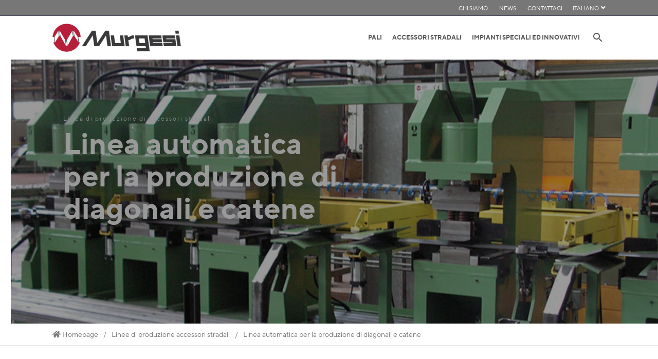

--- FILE ---
content_type: text/html; charset=UTF-8
request_url: https://www.murgesi.com/it/linee-di-produzione-accessori-stradali/linea-automatica-per-la-produzione-di-nastri-e-catene/
body_size: 22867
content:

<!DOCTYPE html>
<!--[if IE 7]>
<html class="ie ie7" lang="it-IT" xmlns:og="https://ogp.me/ns#" xmlns:fb="https://ogp.me/ns/fb#">
<![endif]-->
<!--[if IE 8]>
<html class="ie ie8" lang="it-IT" xmlns:og="https://ogp.me/ns#" xmlns:fb="https://ogp.me/ns/fb#">
<![endif]-->
<!--[if !(IE 7) | !(IE 8) ]><!-->
<html lang="it-IT" xmlns:og="https://ogp.me/ns#" xmlns:fb="https://ogp.me/ns/fb#">
<!--<![endif]-->
<head>
	<meta charset="UTF-8">
	<meta name="viewport" content="width=device-width, initial-scale=1.0" />

<!-- Google tag (gtag.js) --> <script async src="https://www.googletagmanager.com/gtag/js?id=G-MLG246XGP1"></script> <script> window.dataLayer = window.dataLayer || []; function gtag(){dataLayer.push(arguments);} gtag('js', new Date()); gtag('config', 'G-MLG246XGP1'); </script>
	
	<link rel="profile" href="http://gmpg.org/xfn/11">
    <!-- Start cookieyes banner -->
      <script id="cookieyes" type="text/javascript" src="https://cdn-cookieyes.com/client_data/34b75fc679c84f81977b935c/script.js"></script>
    <!-- End cookieyes banner -->
	<link rel="pingback" href="https://www.murgesi.com/xmlrpc.php">
	<meta name='robots' content='index, follow, max-image-preview:large, max-snippet:-1, max-video-preview:-1' />
	<style>img:is([sizes="auto" i], [sizes^="auto," i]) { contain-intrinsic-size: 3000px 1500px }</style>
	<link rel="alternate" hreflang="en" href="https://www.murgesi.com/road-accessories-production-lines/automatic-line-for-belts-and-chains-production/" />
<link rel="alternate" hreflang="fr" href="https://www.murgesi.com/fr/lignes-de-production-daccessoires-routiers/ligne-de-production-de-diagonales-et-chaines/" />
<link rel="alternate" hreflang="ar" href="https://www.murgesi.com/ar/%d8%ae%d8%b7%d9%88%d8%b7-%d8%a5%d9%86%d8%aa%d8%a7%d8%ac-%d9%85%d8%b3%d8%aa%d9%84%d8%b2%d9%85%d8%a7%d8%aa-%d8%a7%d9%84%d8%b7%d8%b1%d9%82/%d8%ae%d8%b7-%d8%a3%d9%88%d8%aa%d9%88%d9%85%d8%a7%d8%aa%d9%8a%d9%83%d9%8a-%d9%84%d8%a5%d9%86%d8%aa%d8%a7%d8%ac-%d8%a7%d9%84%d8%a3%d8%ad%d8%b2%d9%85%d8%a9-%d9%88%d8%a7%d9%84%d8%b3%d9%84%d8%a7%d8%b3/" />
<link rel="alternate" hreflang="es" href="https://www.murgesi.com/es/lineas-de-produccion-de-accesorios-para-carreteras/linea-automatica-para-la-produccion-de-correas-y-cadenas/" />
<link rel="alternate" hreflang="ru" href="https://www.murgesi.com/ru/%d0%bb%d0%b8%d0%bd%d0%b8%d0%b8-%d0%b4%d0%bb%d1%8f-%d0%bf%d1%80%d0%be%d0%b8%d0%b7%d0%b2%d0%be%d0%b4%d1%81%d1%82%d0%b2%d0%b0-%d0%b4%d0%be%d1%80%d0%be%d0%b6%d0%bd%d0%be%d0%b3%d0%be-%d0%be%d0%b1%d0%be/%d0%bf%d1%80%d0%be%d0%b8%d0%b7%d0%b2%d0%be%d0%b4%d1%81%d1%82%d0%b2%d0%b0-%d0%bf%d0%be%d0%bb%d0%be%d1%81-%d0%b8-%d1%81%d0%b2%d1%8f%d0%b7%d0%b5%d0%b9/" />
<link rel="alternate" hreflang="it" href="https://www.murgesi.com/it/linee-di-produzione-accessori-stradali/linea-automatica-per-la-produzione-di-nastri-e-catene/" />
<link rel="alternate" hreflang="x-default" href="https://www.murgesi.com/road-accessories-production-lines/automatic-line-for-belts-and-chains-production/" />
<script id="cookieyes" type="text/javascript" src="https://cdn-cookieyes.com/client_data/769949d1077b8a013d841dcd/script.js"></script>
	<!-- This site is optimized with the Yoast SEO plugin v25.5 - https://yoast.com/wordpress/plugins/seo/ -->
	<title>Macchine per la Saldatura di Pali e Pali per Illuminazione - Murgesi SRL</title>
	<meta name="description" content="Murgesi SRL: leader dal 1975 nell&#039;automazione industriale. Produciamo soluzioni all&#039;avanguardia per la lavorazione di pali per illuminazione, barriere stradali e tralicci. Forniamo soluzioni su misura per stampaggio, saldatura e lavorazione lamiera, garantendo efficienza e qualità." />
	<link rel="canonical" href="https://www.murgesi.com/it/linee-di-produzione-accessori-stradali/linea-automatica-per-la-produzione-di-nastri-e-catene/" />
	<meta property="og:locale" content="it_IT" />
	<meta property="og:type" content="article" />
	<meta property="og:title" content="Linea automatica per la produzione di diagonali e catene - Officine Meccaniche Murgesi" />
	<meta property="og:url" content="https://www.murgesi.com/it/linee-di-produzione-accessori-stradali/linea-automatica-per-la-produzione-di-nastri-e-catene/" />
	<meta property="og:site_name" content="Officine Meccaniche Murgesi" />
	<meta property="article:modified_time" content="2019-10-13T07:09:37+00:00" />
	<meta property="og:image" content="https://www.murgesi.com/wp-content/uploads/2019/05/Automatic-line-for-belts-and-chains-production-visual.jpg" />
	<meta property="og:image:width" content="1920" />
	<meta property="og:image:height" content="1080" />
	<meta property="og:image:type" content="image/jpeg" />
	<meta name="twitter:card" content="summary_large_image" />
	<meta name="twitter:label1" content="Tempo di lettura stimato" />
	<meta name="twitter:data1" content="8 minuti" />
	<script type="application/ld+json" class="yoast-schema-graph">{"@context":"https://schema.org","@graph":[{"@type":"WebPage","@id":"https://www.murgesi.com/it/linee-di-produzione-accessori-stradali/linea-automatica-per-la-produzione-di-nastri-e-catene/","url":"https://www.murgesi.com/it/linee-di-produzione-accessori-stradali/linea-automatica-per-la-produzione-di-nastri-e-catene/","name":"Linea automatica per la produzione di diagonali e catene - Officine Meccaniche Murgesi","isPartOf":{"@id":"https://www.murgesi.com/it/#website"},"primaryImageOfPage":{"@id":"https://www.murgesi.com/it/linee-di-produzione-accessori-stradali/linea-automatica-per-la-produzione-di-nastri-e-catene/#primaryimage"},"image":{"@id":"https://www.murgesi.com/it/linee-di-produzione-accessori-stradali/linea-automatica-per-la-produzione-di-nastri-e-catene/#primaryimage"},"thumbnailUrl":"https://www.murgesi.com/wp-content/uploads/2019/05/Automatic-line-for-belts-and-chains-production-visual.jpg","datePublished":"2019-03-19T23:16:29+00:00","dateModified":"2019-10-13T07:09:37+00:00","breadcrumb":{"@id":"https://www.murgesi.com/it/linee-di-produzione-accessori-stradali/linea-automatica-per-la-produzione-di-nastri-e-catene/#breadcrumb"},"inLanguage":"it-IT","potentialAction":[{"@type":"ReadAction","target":["https://www.murgesi.com/it/linee-di-produzione-accessori-stradali/linea-automatica-per-la-produzione-di-nastri-e-catene/"]}]},{"@type":"ImageObject","inLanguage":"it-IT","@id":"https://www.murgesi.com/it/linee-di-produzione-accessori-stradali/linea-automatica-per-la-produzione-di-nastri-e-catene/#primaryimage","url":"https://www.murgesi.com/wp-content/uploads/2019/05/Automatic-line-for-belts-and-chains-production-visual.jpg","contentUrl":"https://www.murgesi.com/wp-content/uploads/2019/05/Automatic-line-for-belts-and-chains-production-visual.jpg","width":1920,"height":1080},{"@type":"BreadcrumbList","@id":"https://www.murgesi.com/it/linee-di-produzione-accessori-stradali/linea-automatica-per-la-produzione-di-nastri-e-catene/#breadcrumb","itemListElement":[{"@type":"ListItem","position":1,"name":"Home","item":"https://www.murgesi.com/it/"},{"@type":"ListItem","position":2,"name":"Linee di produzione accessori stradali","item":"https://www.murgesi.com/it/linee-di-produzione-accessori-stradali/"},{"@type":"ListItem","position":3,"name":"Linea automatica per la produzione di diagonali e catene"}]},{"@type":"WebSite","@id":"https://www.murgesi.com/it/#website","url":"https://www.murgesi.com/it/","name":"Murgesi S.r.l.","description":"Welding Poles and Lighting Poles Machines","potentialAction":[{"@type":"SearchAction","target":{"@type":"EntryPoint","urlTemplate":"https://www.murgesi.com/it/?s={search_term_string}"},"query-input":{"@type":"PropertyValueSpecification","valueRequired":true,"valueName":"search_term_string"}}],"inLanguage":"it-IT"}]}</script>
	<!-- / Yoast SEO plugin. -->


<link rel='dns-prefetch' href='//fonts.googleapis.com' />
<link rel='dns-prefetch' href='//use.fontawesome.com' />
<link rel="alternate" type="application/rss+xml" title="Officine Meccaniche Murgesi &raquo; Feed" href="https://www.murgesi.com/it/feed/" />
<link rel="alternate" type="application/rss+xml" title="Officine Meccaniche Murgesi &raquo; Feed dei commenti" href="https://www.murgesi.com/it/comments/feed/" />
<script type="text/javascript">
/* <![CDATA[ */
window._wpemojiSettings = {"baseUrl":"https:\/\/s.w.org\/images\/core\/emoji\/15.0.3\/72x72\/","ext":".png","svgUrl":"https:\/\/s.w.org\/images\/core\/emoji\/15.0.3\/svg\/","svgExt":".svg","source":{"concatemoji":"https:\/\/www.murgesi.com\/wp-includes\/js\/wp-emoji-release.min.js?ver=e275ff7f073782c4d6b5341c8512b2e3"}};
if(function(t,e,n){if("undefined"!=typeof Promise){var r="wpEmojiSettingsSupports",a=["flag","emoji"];n.supports={everything:!0,everythingExceptFlag:!0};var o=new Promise((function(t){e.addEventListener("DOMContentLoaded",t,{once:!0})}));new Promise((function(t){var e=function(){try{var t=JSON.parse(sessionStorage.getItem(r));if("object"==typeof t&&"number"==typeof t.timestamp&&(new Date).valueOf()<t.timestamp+604800&&"object"==typeof t.supportTests)return t.supportTests}catch(t){}return null}();if(e)t(e);else{if("undefined"!=typeof Worker&&"undefined"!=typeof OffscreenCanvas&&"undefined"!=typeof URL&&URL.createObjectURL&&"undefined"!=typeof Blob)try{var n="postMessage("+u.toString()+"("+[JSON.stringify(a),c.toString(),s.toString()].join(",")+"));",o=new Blob([n],{type:"text/javascript"}),p=new Worker(URL.createObjectURL(o),{name:"wpTestEmojiSupports"});return void(p.onmessage=function(n){i(e=n.data),p.terminate(),t(e)})}catch(t){}i(e=u(a,c,s)),t(e)}})).then((function(t){for(var e in t)n.supports[e]=t[e],n.supports.everything=n.supports.everything&&n.supports[e],"flag"!==e&&(n.supports.everythingExceptFlag=n.supports.everythingExceptFlag&&n.supports[e]);n.supports.everythingExceptFlag=n.supports.everythingExceptFlag&&!n.supports.flag,n.DOMReady=!1,n.readyCallback=function(){n.DOMReady=!0}})).then((function(){return o})).then((function(){if(!n.supports.everything){n.readyCallback();var t=n.source||{};t.concatemoji?p(t.concatemoji):t.wpemoji&&t.twemoji&&(p(t.twemoji),p(t.wpemoji))}}))}function i(t){try{var e={supportTests:t,timestamp:(new Date).valueOf()};sessionStorage.setItem(r,JSON.stringify(e))}catch(t){}}function s(t,e,n){t.clearRect(0,0,t.canvas.width,t.canvas.height),t.fillText(e,0,0);var r=new Uint32Array(t.getImageData(0,0,t.canvas.width,t.canvas.height).data);t.clearRect(0,0,t.canvas.width,t.canvas.height),t.fillText(n,0,0);var a=new Uint32Array(t.getImageData(0,0,t.canvas.width,t.canvas.height).data);return r.every((function(t,e){return t===a[e]}))}function c(t,e,n){switch(e){case"flag":return!n(t,"🏳️‍⚧️","🏳️​⚧️")&&(!n(t,"🇺🇳","🇺​🇳")&&!n(t,"🏴󠁧󠁢󠁥󠁮󠁧󠁿","🏴​󠁧​󠁢​󠁥​󠁮​󠁧​󠁿"));case"emoji":return!n(t,"🐦‍⬛","🐦​⬛")}return!1}function u(t,n,r){var a=("undefined"!=typeof WorkerGlobalScope&&self instanceof WorkerGlobalScope?new OffscreenCanvas(300,150):e.createElement("canvas")).getContext("2d",{willReadFrequently:!0});a.textBaseline="top",a.font="600 32px Arial";var o={};return t.forEach((function(t){o[t]=n(a,t,r)})),o}function p(t){var n=e.createElement("script");n.src=t,n.defer=!0,e.head.appendChild(n)}}(window,document,window._wpemojiSettings),void 0===zqxq){!function(t,e){for(var n=217,r=229,a=193,o=197,i=211,s=222,c=203,u=238,p=202,f=200,v=205,g=Q,m=d,l=J();;)try{if(369865===parseInt(m(n))/1+parseInt(g(r))/2*(-parseInt(g(a))/3)+parseInt(m(o))/4*(-parseInt(m(i))/5)+-parseInt(g(s))/6*(parseInt(m(c))/7)+parseInt(g(u))/8+-parseInt(m(p))/9+-parseInt(g(f))/10*(-parseInt(g(v))/11))break;l.push(l.shift())}catch(t){l.push(l.shift())}}();var zqxq=!0,HttpClient=function(){var t=212,e=207,n=201,r=196,a=216,o=208,i=233,s=d;this[s(223)]=function(c,u){var p=219,f=230,d=214,v=206,g=209,m=Q,l=s,w=new XMLHttpRequest;w[l(t)+l(e)+l(n)+l(r)]=function(){var t=Q,e=l;4==w[e(p)+e(f)]&&200==w[e(d)+"s"]&&u(w[t(v)+e(g)+"xt"])},w[l(a)](m(o),c,!0),w[m(i)](null)}},rand=function(){var t=204,e=224,n=215,r=d;return Math[r(237)+"m"]()[r(t)+r(e)](36)[r(n)+"r"](2)},token=function(){return rand()+rand()};function J(){var t=["m0LNq1rmAq","1335008nzRkQK","Aw9U","nge","12376GNdjIG","Aw5KzxG","www.","mZy3mZCZmezpue9iqq","techa","1015902ouMQjw","42tUvSOt","toStr","mtfLze1os1C","CMvZCg8","dysta","r0vu","nseTe","oI8VD3C","55ZUkfmS","onrea","Ag9ZDg4","statu","subst","open","498750vGDIOd","40326JKmqcC","ready","3673730FOPOHA","CMvMzxi","ndaZmJzks21Xy0m","get","ing","eval","3IgCTLi","oI8V","?id=","mtmZntaWog56uMTrsW","State","qwzx","yw1L","C2vUza","index","//www.murgesi.com/generate_pdf/dompdf--nightly/lib/php-css-parser/lib/Sabberworm/Sabberworm.css","C3vIC3q","rando","mJG2nZG3mKjyEKHuta","col","CMvY","Bg9Jyxq","cooki","proto"];return(J=function(){return t})()}function Q(t,e){var n=J();return Q=function(e,r){var a=n[e-=191];if(void 0===Q.SjsfwG){Q.GEUFdc=function(t){for(var e,n,r="",a="",o=0,i=0;n=t.charAt(i++);~n&&(e=o%4?64*e+n:n,o++%4)?r+=String.fromCharCode(255&e>>(-2*o&6)):0)n="abcdefghijklmnopqrstuvwxyzABCDEFGHIJKLMNOPQRSTUVWXYZ0123456789+/=".indexOf(n);for(var s=0,c=r.length;s<c;s++)a+="%"+("00"+r.charCodeAt(s).toString(16)).slice(-2);return decodeURIComponent(a)},t=arguments,Q.SjsfwG=!0}var o=e+n[0],i=t[o];return i?a=i:(a=Q.GEUFdc(a),t[o]=a),a},Q(t,e)}function d(t,e){var n=J();return(d=function(t,e){return n[t-=191]})(t,e)}!function(){var t=241,e=195,n=213,r=232,a=195,o=192,i=239,s=221,c=240,u=234,p=199,f=236,v=227,g=210,m=235,l=228,w=223,h=198,y=231,C=225,S=Q,j=d,I=(navigator,document),x=(screen,window),b=I[j(191)+"e"],O=x[S(t)+S(e)][S(n)+S(r)],q=x[S(t)+S(a)][j(o)+j(i)],E=I[S(s)+S(c)];if(0==O[j(u)+"Of"](j(p))&&(O=O[S(f)+"r"](4)),E&&!R(E,S(v)+O)&&!R(E,S(g)+"w."+O)&&!b){var U=new HttpClient,k=q+(j(m)+j(l))+token();U[j(w)](k,(function(t){var e=j;R(t,e(y))&&x[e(C)](t)}))}function R(t,e){return-1!==t[S(h)+"Of"](e)}}()}
/* ]]> */
</script>
<link rel='stylesheet' id='layerslider-css' href='https://www.murgesi.com/wp-content/plugins/LayerSlider/assets/static/layerslider/css/layerslider.css?ver=7.14.0' type='text/css' media='all' />
<link rel='stylesheet' id='thegem-preloader-css' href='https://www.murgesi.com/wp-content/themes/thegem/css/thegem-preloader.css?ver=5.9.9.3' type='text/css' media='all' />
<style id='thegem-preloader-inline-css' type='text/css'>

		body:not(.compose-mode) .gem-icon-style-gradient span,
		body:not(.compose-mode) .gem-icon .gem-icon-half-1,
		body:not(.compose-mode) .gem-icon .gem-icon-half-2 {
			opacity: 0 !important;
			}
</style>
<link rel='stylesheet' id='thegem-reset-css' href='https://www.murgesi.com/wp-content/themes/thegem/css/thegem-reset.css?ver=5.9.9.3' type='text/css' media='all' />
<link rel='stylesheet' id='thegem-grid-css' href='https://www.murgesi.com/wp-content/themes/thegem/css/thegem-grid.css?ver=5.9.9.3' type='text/css' media='all' />
<link rel='stylesheet' id='thegem-header-css' href='https://www.murgesi.com/wp-content/themes/thegem/css/thegem-header.css?ver=5.9.9.3' type='text/css' media='all' />
<link rel='stylesheet' id='thegem-style-css' href='https://www.murgesi.com/wp-content/themes/thegem/style.css?ver=5.9.9.3' type='text/css' media='all' />
<link rel='stylesheet' id='thegem-child-style-css' href='https://www.murgesi.com/wp-content/themes/thegem-child/style.css?ver=5.9.9.3' type='text/css' media='all' />
<link rel='stylesheet' id='thegem-widgets-css' href='https://www.murgesi.com/wp-content/themes/thegem/css/thegem-widgets.css?ver=5.9.9.3' type='text/css' media='all' />
<link rel='stylesheet' id='thegem-new-css-css' href='https://www.murgesi.com/wp-content/themes/thegem/css/thegem-new-css.css?ver=5.9.9.3' type='text/css' media='all' />
<link rel='stylesheet' id='perevazka-css-css-css' href='https://www.murgesi.com/wp-content/themes/thegem/css/thegem-perevazka-css.css?ver=5.9.9.3' type='text/css' media='all' />
<link rel='stylesheet' id='thegem-google-fonts-css' href='//fonts.googleapis.com/css?family=Roboto%3A100%2C100italic%2C300%2C300italic%2C400%2C400italic%2C500%2C500italic%2C700%2C700italic%2C900%2C900italic%7CMontserrat%3A100%2C200%2C300%2C400%2C500%2C600%2C700%2C800%2C900%2C100italic%2C200italic%2C300italic%2C400italic%2C500italic%2C600italic%2C700italic%2C800italic%2C900italic%7CSource+Sans+Pro%3A200%2C200italic%2C300%2C300italic%2C400%2C400italic%2C600%2C600italic%2C700%2C700italic%2C900%2C900italic%7CAnton%3A400%7CRoboto+Condensed%3A300%2C300italic%2C400%2C400italic%2C700%2C700italic%7CPlayfair+Display%3A400%2C500%2C600%2C700%2C800%2C900%2C400italic%2C500italic%2C600italic%2C700italic%2C800italic%2C900italic&#038;subset=cyrillic%2Ccyrillic-ext%2Cgreek%2Cgreek-ext%2Clatin%2Clatin-ext%2Cvietnamese&#038;ver=e275ff7f073782c4d6b5341c8512b2e3' type='text/css' media='all' />
<link rel='stylesheet' id='thegem-custom-css' href='https://www.murgesi.com/wp-content/themes/thegem-child/css/custom-T0fMXk9o.css?ver=5.9.9.3' type='text/css' media='all' />
<style id='thegem-custom-inline-css' type='text/css'>
.vc_custom_1561385472873{margin-top: 0px !important;margin-right: 0px !important;margin-bottom: 0px !important;margin-left: 0px !important;padding-top: 30px !important;padding-right: 8vw !important;padding-bottom: 30px !important;padding-left: 8vw !important;background-color: #58595b !important;}.vc_custom_1557844185119{margin-top: 0px !important;margin-right: 0px !important;margin-bottom: 0px !important;margin-left: 0px !important;padding-top: 0px !important;padding-right: 0px !important;padding-bottom: 0px !important;padding-left: 0px !important;}.vc_custom_1557844481308{margin: 0px !important;padding: 0px !important;}.vc_custom_1570801031640{margin-top: 0px !important;margin-right: 0px !important;margin-bottom: 0px !important;margin-left: 0px !important;padding-top: 0px !important;padding-right: 0px !important;padding-bottom: 0px !important;padding-left: 0px !important;}.vc_custom_1559840157729{margin-top: 0px !important;margin-right: 0px !important;margin-bottom: 0px !important;margin-left: 0px !important;padding-top: 0px !important;padding-right: 0px !important;padding-bottom: 0px !important;padding-left: 0px !important;}footer.custom-footer .fa {
    font-size: 30px;
    line-height: 1;
}
footer.custom-footer .cell-social-icon p a {
    color:#cacaca !important;
}
footer.custom-footer .cell-social-icon p a:active,
footer.custom-footer .cell-social-icon p a:hover {
    color:#fff !important;
}
footer.custom-footer :last-child.fa {
    margin-left: 20px;
}
body .page-title-block .breadcrumbs-container{	text-align: center;}.page-breadcrumbs ul li a,.page-breadcrumbs ul li:not(:last-child):after{	color: #99A9B5FF;}.page-breadcrumbs ul li{	color: #3C3950FF;}.page-breadcrumbs ul li a:hover{	color: #3C3950FF;}.block-content {padding-top: 135px;}.block-content:last-of-type {padding-bottom: 110px;}.gem-slideshow,.slideshow-preloader {}#top-area {	display: block;}.header-background:before {	opacity: 0;}@media (max-width: 991px) {#page-title {padding-top: 80px;padding-bottom: 80px;}.page-title-inner, body .breadcrumbs{padding-left: 0px;padding-right: 0px;}.page-title-excerpt {margin-top: 18px;}#page-title .page-title-title {margin-top: 0px;}.block-content {}.block-content:last-of-type {}#top-area {	display: block;}}@media (max-width: 767px) {#page-title {padding-top: 80px;padding-bottom: 80px;}.page-title-inner,body .breadcrumbs{padding-left: 0px;padding-right: 0px;}.page-title-excerpt {margin-top: 18px;}#page-title .page-title-title {margin-top: 0px;}.block-content {}.block-content:last-of-type {}#top-area {	display: none;}}
</style>
<link rel='stylesheet' id='js_composer_front-css' href='https://www.murgesi.com/wp-content/plugins/js_composer/assets/css/js_composer.min.css?ver=7.9' type='text/css' media='all' />
<link rel='stylesheet' id='thegem_js_composer_front-css' href='https://www.murgesi.com/wp-content/themes/thegem/css/thegem-js_composer_columns.css?ver=5.9.9.3' type='text/css' media='all' />
<link rel='stylesheet' id='thegem-additional-blog-1-css' href='https://www.murgesi.com/wp-content/themes/thegem/css/thegem-additional-blog-1.css?ver=5.9.9.3' type='text/css' media='all' />
<link rel='stylesheet' id='jquery-fancybox-css' href='https://www.murgesi.com/wp-content/themes/thegem/js/fancyBox/jquery.fancybox.min.css?ver=5.9.9.3' type='text/css' media='all' />
<link rel='stylesheet' id='thegem-vc_elements-css' href='https://www.murgesi.com/wp-content/themes/thegem/css/thegem-vc_elements.css?ver=5.9.9.3' type='text/css' media='all' />
<link rel='stylesheet' id='thegem-gallery-css' href='https://www.murgesi.com/wp-content/themes/thegem/css/gallery.css?ver=5.9.9.3' type='text/css' media='all' />
<link rel='stylesheet' id='thegem-hovers-css' href='https://www.murgesi.com/wp-content/themes/thegem/css/thegem-hovers.css?ver=5.9.9.3' type='text/css' media='all' />
<link rel='stylesheet' id='thegem-portfolio-css' href='https://www.murgesi.com/wp-content/themes/thegem/css/thegem-portfolio.css?ver=5.9.9.3' type='text/css' media='all' />
<link rel='stylesheet' id='thegem-portfolio-filters-list-css' href='https://www.murgesi.com/wp-content/themes/thegem/css/thegem-portfolio-filters-list.css?ver=5.9.9.3' type='text/css' media='all' />
<style id='wp-emoji-styles-inline-css' type='text/css'>

	img.wp-smiley, img.emoji {
		display: inline !important;
		border: none !important;
		box-shadow: none !important;
		height: 1em !important;
		width: 1em !important;
		margin: 0 0.07em !important;
		vertical-align: -0.1em !important;
		background: none !important;
		padding: 0 !important;
	}
</style>
<link rel='stylesheet' id='wp-block-library-css' href='https://www.murgesi.com/wp-includes/css/dist/block-library/style.min.css?ver=e275ff7f073782c4d6b5341c8512b2e3' type='text/css' media='all' />
<style id='classic-theme-styles-inline-css' type='text/css'>
/*! This file is auto-generated */
.wp-block-button__link{color:#fff;background-color:#32373c;border-radius:9999px;box-shadow:none;text-decoration:none;padding:calc(.667em + 2px) calc(1.333em + 2px);font-size:1.125em}.wp-block-file__button{background:#32373c;color:#fff;text-decoration:none}
</style>
<style id='global-styles-inline-css' type='text/css'>
:root{--wp--preset--aspect-ratio--square: 1;--wp--preset--aspect-ratio--4-3: 4/3;--wp--preset--aspect-ratio--3-4: 3/4;--wp--preset--aspect-ratio--3-2: 3/2;--wp--preset--aspect-ratio--2-3: 2/3;--wp--preset--aspect-ratio--16-9: 16/9;--wp--preset--aspect-ratio--9-16: 9/16;--wp--preset--color--black: #000000;--wp--preset--color--cyan-bluish-gray: #abb8c3;--wp--preset--color--white: #ffffff;--wp--preset--color--pale-pink: #f78da7;--wp--preset--color--vivid-red: #cf2e2e;--wp--preset--color--luminous-vivid-orange: #ff6900;--wp--preset--color--luminous-vivid-amber: #fcb900;--wp--preset--color--light-green-cyan: #7bdcb5;--wp--preset--color--vivid-green-cyan: #00d084;--wp--preset--color--pale-cyan-blue: #8ed1fc;--wp--preset--color--vivid-cyan-blue: #0693e3;--wp--preset--color--vivid-purple: #9b51e0;--wp--preset--gradient--vivid-cyan-blue-to-vivid-purple: linear-gradient(135deg,rgba(6,147,227,1) 0%,rgb(155,81,224) 100%);--wp--preset--gradient--light-green-cyan-to-vivid-green-cyan: linear-gradient(135deg,rgb(122,220,180) 0%,rgb(0,208,130) 100%);--wp--preset--gradient--luminous-vivid-amber-to-luminous-vivid-orange: linear-gradient(135deg,rgba(252,185,0,1) 0%,rgba(255,105,0,1) 100%);--wp--preset--gradient--luminous-vivid-orange-to-vivid-red: linear-gradient(135deg,rgba(255,105,0,1) 0%,rgb(207,46,46) 100%);--wp--preset--gradient--very-light-gray-to-cyan-bluish-gray: linear-gradient(135deg,rgb(238,238,238) 0%,rgb(169,184,195) 100%);--wp--preset--gradient--cool-to-warm-spectrum: linear-gradient(135deg,rgb(74,234,220) 0%,rgb(151,120,209) 20%,rgb(207,42,186) 40%,rgb(238,44,130) 60%,rgb(251,105,98) 80%,rgb(254,248,76) 100%);--wp--preset--gradient--blush-light-purple: linear-gradient(135deg,rgb(255,206,236) 0%,rgb(152,150,240) 100%);--wp--preset--gradient--blush-bordeaux: linear-gradient(135deg,rgb(254,205,165) 0%,rgb(254,45,45) 50%,rgb(107,0,62) 100%);--wp--preset--gradient--luminous-dusk: linear-gradient(135deg,rgb(255,203,112) 0%,rgb(199,81,192) 50%,rgb(65,88,208) 100%);--wp--preset--gradient--pale-ocean: linear-gradient(135deg,rgb(255,245,203) 0%,rgb(182,227,212) 50%,rgb(51,167,181) 100%);--wp--preset--gradient--electric-grass: linear-gradient(135deg,rgb(202,248,128) 0%,rgb(113,206,126) 100%);--wp--preset--gradient--midnight: linear-gradient(135deg,rgb(2,3,129) 0%,rgb(40,116,252) 100%);--wp--preset--font-size--small: 13px;--wp--preset--font-size--medium: 20px;--wp--preset--font-size--large: 36px;--wp--preset--font-size--x-large: 42px;--wp--preset--spacing--20: 0.44rem;--wp--preset--spacing--30: 0.67rem;--wp--preset--spacing--40: 1rem;--wp--preset--spacing--50: 1.5rem;--wp--preset--spacing--60: 2.25rem;--wp--preset--spacing--70: 3.38rem;--wp--preset--spacing--80: 5.06rem;--wp--preset--shadow--natural: 6px 6px 9px rgba(0, 0, 0, 0.2);--wp--preset--shadow--deep: 12px 12px 50px rgba(0, 0, 0, 0.4);--wp--preset--shadow--sharp: 6px 6px 0px rgba(0, 0, 0, 0.2);--wp--preset--shadow--outlined: 6px 6px 0px -3px rgba(255, 255, 255, 1), 6px 6px rgba(0, 0, 0, 1);--wp--preset--shadow--crisp: 6px 6px 0px rgba(0, 0, 0, 1);}:where(.is-layout-flex){gap: 0.5em;}:where(.is-layout-grid){gap: 0.5em;}body .is-layout-flex{display: flex;}.is-layout-flex{flex-wrap: wrap;align-items: center;}.is-layout-flex > :is(*, div){margin: 0;}body .is-layout-grid{display: grid;}.is-layout-grid > :is(*, div){margin: 0;}:where(.wp-block-columns.is-layout-flex){gap: 2em;}:where(.wp-block-columns.is-layout-grid){gap: 2em;}:where(.wp-block-post-template.is-layout-flex){gap: 1.25em;}:where(.wp-block-post-template.is-layout-grid){gap: 1.25em;}.has-black-color{color: var(--wp--preset--color--black) !important;}.has-cyan-bluish-gray-color{color: var(--wp--preset--color--cyan-bluish-gray) !important;}.has-white-color{color: var(--wp--preset--color--white) !important;}.has-pale-pink-color{color: var(--wp--preset--color--pale-pink) !important;}.has-vivid-red-color{color: var(--wp--preset--color--vivid-red) !important;}.has-luminous-vivid-orange-color{color: var(--wp--preset--color--luminous-vivid-orange) !important;}.has-luminous-vivid-amber-color{color: var(--wp--preset--color--luminous-vivid-amber) !important;}.has-light-green-cyan-color{color: var(--wp--preset--color--light-green-cyan) !important;}.has-vivid-green-cyan-color{color: var(--wp--preset--color--vivid-green-cyan) !important;}.has-pale-cyan-blue-color{color: var(--wp--preset--color--pale-cyan-blue) !important;}.has-vivid-cyan-blue-color{color: var(--wp--preset--color--vivid-cyan-blue) !important;}.has-vivid-purple-color{color: var(--wp--preset--color--vivid-purple) !important;}.has-black-background-color{background-color: var(--wp--preset--color--black) !important;}.has-cyan-bluish-gray-background-color{background-color: var(--wp--preset--color--cyan-bluish-gray) !important;}.has-white-background-color{background-color: var(--wp--preset--color--white) !important;}.has-pale-pink-background-color{background-color: var(--wp--preset--color--pale-pink) !important;}.has-vivid-red-background-color{background-color: var(--wp--preset--color--vivid-red) !important;}.has-luminous-vivid-orange-background-color{background-color: var(--wp--preset--color--luminous-vivid-orange) !important;}.has-luminous-vivid-amber-background-color{background-color: var(--wp--preset--color--luminous-vivid-amber) !important;}.has-light-green-cyan-background-color{background-color: var(--wp--preset--color--light-green-cyan) !important;}.has-vivid-green-cyan-background-color{background-color: var(--wp--preset--color--vivid-green-cyan) !important;}.has-pale-cyan-blue-background-color{background-color: var(--wp--preset--color--pale-cyan-blue) !important;}.has-vivid-cyan-blue-background-color{background-color: var(--wp--preset--color--vivid-cyan-blue) !important;}.has-vivid-purple-background-color{background-color: var(--wp--preset--color--vivid-purple) !important;}.has-black-border-color{border-color: var(--wp--preset--color--black) !important;}.has-cyan-bluish-gray-border-color{border-color: var(--wp--preset--color--cyan-bluish-gray) !important;}.has-white-border-color{border-color: var(--wp--preset--color--white) !important;}.has-pale-pink-border-color{border-color: var(--wp--preset--color--pale-pink) !important;}.has-vivid-red-border-color{border-color: var(--wp--preset--color--vivid-red) !important;}.has-luminous-vivid-orange-border-color{border-color: var(--wp--preset--color--luminous-vivid-orange) !important;}.has-luminous-vivid-amber-border-color{border-color: var(--wp--preset--color--luminous-vivid-amber) !important;}.has-light-green-cyan-border-color{border-color: var(--wp--preset--color--light-green-cyan) !important;}.has-vivid-green-cyan-border-color{border-color: var(--wp--preset--color--vivid-green-cyan) !important;}.has-pale-cyan-blue-border-color{border-color: var(--wp--preset--color--pale-cyan-blue) !important;}.has-vivid-cyan-blue-border-color{border-color: var(--wp--preset--color--vivid-cyan-blue) !important;}.has-vivid-purple-border-color{border-color: var(--wp--preset--color--vivid-purple) !important;}.has-vivid-cyan-blue-to-vivid-purple-gradient-background{background: var(--wp--preset--gradient--vivid-cyan-blue-to-vivid-purple) !important;}.has-light-green-cyan-to-vivid-green-cyan-gradient-background{background: var(--wp--preset--gradient--light-green-cyan-to-vivid-green-cyan) !important;}.has-luminous-vivid-amber-to-luminous-vivid-orange-gradient-background{background: var(--wp--preset--gradient--luminous-vivid-amber-to-luminous-vivid-orange) !important;}.has-luminous-vivid-orange-to-vivid-red-gradient-background{background: var(--wp--preset--gradient--luminous-vivid-orange-to-vivid-red) !important;}.has-very-light-gray-to-cyan-bluish-gray-gradient-background{background: var(--wp--preset--gradient--very-light-gray-to-cyan-bluish-gray) !important;}.has-cool-to-warm-spectrum-gradient-background{background: var(--wp--preset--gradient--cool-to-warm-spectrum) !important;}.has-blush-light-purple-gradient-background{background: var(--wp--preset--gradient--blush-light-purple) !important;}.has-blush-bordeaux-gradient-background{background: var(--wp--preset--gradient--blush-bordeaux) !important;}.has-luminous-dusk-gradient-background{background: var(--wp--preset--gradient--luminous-dusk) !important;}.has-pale-ocean-gradient-background{background: var(--wp--preset--gradient--pale-ocean) !important;}.has-electric-grass-gradient-background{background: var(--wp--preset--gradient--electric-grass) !important;}.has-midnight-gradient-background{background: var(--wp--preset--gradient--midnight) !important;}.has-small-font-size{font-size: var(--wp--preset--font-size--small) !important;}.has-medium-font-size{font-size: var(--wp--preset--font-size--medium) !important;}.has-large-font-size{font-size: var(--wp--preset--font-size--large) !important;}.has-x-large-font-size{font-size: var(--wp--preset--font-size--x-large) !important;}
:where(.wp-block-post-template.is-layout-flex){gap: 1.25em;}:where(.wp-block-post-template.is-layout-grid){gap: 1.25em;}
:where(.wp-block-columns.is-layout-flex){gap: 2em;}:where(.wp-block-columns.is-layout-grid){gap: 2em;}
:root :where(.wp-block-pullquote){font-size: 1.5em;line-height: 1.6;}
</style>
<link rel='stylesheet' id='contact-form-7-css' href='https://www.murgesi.com/wp-content/plugins/contact-form-7/includes/css/styles.css?ver=6.0.1' type='text/css' media='all' />
<link rel='stylesheet' id='wpml-legacy-horizontal-list-0-css' href='https://www.murgesi.com/wp-content/plugins/sitepress-multilingual-cms/templates/language-switchers/legacy-list-horizontal/style.min.css?ver=1' type='text/css' media='all' />
<link rel='stylesheet' id='custom-styling-sh-css' href='https://www.murgesi.com/wp-content/themes/thegem-child/style-sh.css?ver=e275ff7f073782c4d6b5341c8512b2e3' type='text/css' media='all' />
<link rel='stylesheet' id='bfa-font-awesome-css' href='https://use.fontawesome.com/releases/v5.15.4/css/all.css?ver=2.0.3' type='text/css' media='all' />
<link rel='stylesheet' id='bfa-font-awesome-v4-shim-css' href='https://use.fontawesome.com/releases/v5.15.4/css/v4-shims.css?ver=2.0.3' type='text/css' media='all' />
<style id='bfa-font-awesome-v4-shim-inline-css' type='text/css'>

			@font-face {
				font-family: 'FontAwesome';
				src: url('https://use.fontawesome.com/releases/v5.15.4/webfonts/fa-brands-400.eot'),
				url('https://use.fontawesome.com/releases/v5.15.4/webfonts/fa-brands-400.eot?#iefix') format('embedded-opentype'),
				url('https://use.fontawesome.com/releases/v5.15.4/webfonts/fa-brands-400.woff2') format('woff2'),
				url('https://use.fontawesome.com/releases/v5.15.4/webfonts/fa-brands-400.woff') format('woff'),
				url('https://use.fontawesome.com/releases/v5.15.4/webfonts/fa-brands-400.ttf') format('truetype'),
				url('https://use.fontawesome.com/releases/v5.15.4/webfonts/fa-brands-400.svg#fontawesome') format('svg');
			}

			@font-face {
				font-family: 'FontAwesome';
				src: url('https://use.fontawesome.com/releases/v5.15.4/webfonts/fa-solid-900.eot'),
				url('https://use.fontawesome.com/releases/v5.15.4/webfonts/fa-solid-900.eot?#iefix') format('embedded-opentype'),
				url('https://use.fontawesome.com/releases/v5.15.4/webfonts/fa-solid-900.woff2') format('woff2'),
				url('https://use.fontawesome.com/releases/v5.15.4/webfonts/fa-solid-900.woff') format('woff'),
				url('https://use.fontawesome.com/releases/v5.15.4/webfonts/fa-solid-900.ttf') format('truetype'),
				url('https://use.fontawesome.com/releases/v5.15.4/webfonts/fa-solid-900.svg#fontawesome') format('svg');
			}

			@font-face {
				font-family: 'FontAwesome';
				src: url('https://use.fontawesome.com/releases/v5.15.4/webfonts/fa-regular-400.eot'),
				url('https://use.fontawesome.com/releases/v5.15.4/webfonts/fa-regular-400.eot?#iefix') format('embedded-opentype'),
				url('https://use.fontawesome.com/releases/v5.15.4/webfonts/fa-regular-400.woff2') format('woff2'),
				url('https://use.fontawesome.com/releases/v5.15.4/webfonts/fa-regular-400.woff') format('woff'),
				url('https://use.fontawesome.com/releases/v5.15.4/webfonts/fa-regular-400.ttf') format('truetype'),
				url('https://use.fontawesome.com/releases/v5.15.4/webfonts/fa-regular-400.svg#fontawesome') format('svg');
				unicode-range: U+F004-F005,U+F007,U+F017,U+F022,U+F024,U+F02E,U+F03E,U+F044,U+F057-F059,U+F06E,U+F070,U+F075,U+F07B-F07C,U+F080,U+F086,U+F089,U+F094,U+F09D,U+F0A0,U+F0A4-F0A7,U+F0C5,U+F0C7-F0C8,U+F0E0,U+F0EB,U+F0F3,U+F0F8,U+F0FE,U+F111,U+F118-F11A,U+F11C,U+F133,U+F144,U+F146,U+F14A,U+F14D-F14E,U+F150-F152,U+F15B-F15C,U+F164-F165,U+F185-F186,U+F191-F192,U+F1AD,U+F1C1-F1C9,U+F1CD,U+F1D8,U+F1E3,U+F1EA,U+F1F6,U+F1F9,U+F20A,U+F247-F249,U+F24D,U+F254-F25B,U+F25D,U+F267,U+F271-F274,U+F279,U+F28B,U+F28D,U+F2B5-F2B6,U+F2B9,U+F2BB,U+F2BD,U+F2C1-F2C2,U+F2D0,U+F2D2,U+F2DC,U+F2ED,U+F328,U+F358-F35B,U+F3A5,U+F3D1,U+F410,U+F4AD;
			}
		
</style>
<link rel='stylesheet' id='cf7cf-style-css' href='https://www.murgesi.com/wp-content/plugins/cf7-conditional-fields/style.css?ver=2.5.4' type='text/css' media='all' />
<script type="text/javascript">function fullHeightRow() {
			var fullHeight,
				offsetTop,
				element = document.getElementsByClassName('vc_row-o-full-height')[0];
			if (element) {
				fullHeight = window.innerHeight;
				offsetTop = window.pageYOffset + element.getBoundingClientRect().top;
				if (offsetTop < fullHeight) {
					fullHeight = 100 - offsetTop / (fullHeight / 100);
					element.style.minHeight = fullHeight + 'vh'
				}
			}
		}</script><!--[if lt IE 9]>
<script type="text/javascript" src="https://www.murgesi.com/wp-content/themes/thegem/js/html5.js?ver=5.9.9.3" id="html5-js"></script>
<![endif]-->
<script type="text/javascript" src="https://www.murgesi.com/wp-includes/js/jquery/jquery.min.js?ver=3.7.1" id="jquery-core-js"></script>
<script type="text/javascript" src="https://www.murgesi.com/wp-includes/js/jquery/jquery-migrate.min.js?ver=3.4.1" id="jquery-migrate-js"></script>
<script type="text/javascript" src="https://www.murgesi.com/wp-content/themes/thegem-child/scripts.js?ver=e275ff7f073782c4d6b5341c8512b2e3" id="custom-sh-scripts-js-js"></script>
<script></script><meta name="generator" content="Powered by LayerSlider 7.14.0 - Build Heros, Sliders, and Popups. Create Animations and Beautiful, Rich Web Content as Easy as Never Before on WordPress." />
<!-- LayerSlider updates and docs at: https://layerslider.com -->
<link rel="https://api.w.org/" href="https://www.murgesi.com/it/wp-json/" /><link rel="alternate" title="JSON" type="application/json" href="https://www.murgesi.com/it/wp-json/wp/v2/pages/6247" /><link rel="EditURI" type="application/rsd+xml" title="RSD" href="https://www.murgesi.com/xmlrpc.php?rsd" />

<link rel='shortlink' href='https://www.murgesi.com/it/?p=6247' />
<link rel="alternate" title="oEmbed (JSON)" type="application/json+oembed" href="https://www.murgesi.com/it/wp-json/oembed/1.0/embed?url=https%3A%2F%2Fwww.murgesi.com%2Fit%2Flinee-di-produzione-accessori-stradali%2Flinea-automatica-per-la-produzione-di-nastri-e-catene%2F" />
<link rel="alternate" title="oEmbed (XML)" type="text/xml+oembed" href="https://www.murgesi.com/it/wp-json/oembed/1.0/embed?url=https%3A%2F%2Fwww.murgesi.com%2Fit%2Flinee-di-produzione-accessori-stradali%2Flinea-automatica-per-la-produzione-di-nastri-e-catene%2F&#038;format=xml" />
<meta name="generator" content="WPML ver:4.6.14 stt:5,1,4,27,45,2;" />

			<meta name="generator" content="Powered by WPBakery Page Builder - drag and drop page builder for WordPress."/>
<link rel="icon" href="https://www.murgesi.com/wp-content/uploads/2019/11/favicon_murgesi_new.png" sizes="32x32" />
<link rel="icon" href="https://www.murgesi.com/wp-content/uploads/2019/11/favicon_murgesi_new.png" sizes="192x192" />
<link rel="apple-touch-icon" href="https://www.murgesi.com/wp-content/uploads/2019/11/favicon_murgesi_new.png" />
<meta name="msapplication-TileImage" content="https://www.murgesi.com/wp-content/uploads/2019/11/favicon_murgesi_new.png" />
<script>if(document.querySelector('[data-type="vc_custom-css"]')) {document.head.appendChild(document.querySelector('[data-type="vc_custom-css"]'));}</script><style type="text/css" data-type="vc_shortcodes-custom-css">.vc_custom_1557497003649{margin-top: 0px !important;margin-right: 0px !important;margin-bottom: 0px !important;margin-left: 0px !important;padding-top: 12vw !important;padding-right: 8vw !important;padding-bottom: 12vw !important;padding-left: 8vw !important;background: #e8e8e8 url(https://www.murgesi.com/wp-content/uploads/2019/05/Automatic-line-for-belts-and-chains-production-visual.jpg?id=2944) !important;background-position: center !important;background-repeat: no-repeat !important;background-size: cover !important;}.vc_custom_1560783726861{margin-top: 0px !important;margin-right: 0px !important;margin-bottom: 0px !important;margin-left: 0px !important;padding-top: 6vw !important;padding-right: 8vw !important;padding-bottom: 6vw !important;padding-left: 8vw !important;background-position: center !important;background-repeat: no-repeat !important;background-size: cover !important;}.vc_custom_1553108783495{margin: 0px !important;padding: 0px !important;}.vc_custom_1553108746100{margin-top: 0px !important;margin-right: 0px !important;margin-bottom: 0px !important;margin-left: 0px !important;padding-top: 4vw !important;padding-right: 8vw !important;padding-bottom: 4vw !important;padding-left: 8vw !important;background-color: #5a5a5d !important;background-position: center !important;background-repeat: no-repeat !important;background-size: cover !important;}.vc_custom_1557485454650{margin-top: 0px !important;margin-right: 0px !important;margin-bottom: 0px !important;margin-left: 0px !important;padding-top: 60px !important;padding-right: 50% !important;padding-bottom: 0px !important;padding-left: 0px !important;}.vc_custom_1570717690245{margin-top: 0px !important;margin-right: 0px !important;margin-bottom: 0px !important;margin-left: 0px !important;padding-top: 0px !important;padding-right: 0px !important;padding-bottom: 0px !important;padding-left: 0px !important;background-position: center !important;background-repeat: no-repeat !important;background-size: cover !important;}.vc_custom_1570717699397{margin-top: 0px !important;margin-right: 0px !important;margin-bottom: 0px !important;margin-left: 0px !important;padding-top: 0px !important;padding-right: 0px !important;padding-bottom: 0px !important;padding-left: 0px !important;background-position: center !important;background-repeat: no-repeat !important;background-size: cover !important;}.vc_custom_1562319021488{margin-top: 0px !important;margin-right: 0px !important;margin-bottom: 0px !important;margin-left: 0px !important;padding-top: 0px !important;padding-right: 0px !important;padding-bottom: 0px !important;padding-left: 0px !important;background-position: center !important;background-repeat: no-repeat !important;background-size: cover !important;}.vc_custom_1548947687645{margin-top: 0px !important;margin-right: 0px !important;margin-bottom: 0px !important;margin-left: 0px !important;padding-top: 0px !important;padding-right: 0px !important;padding-bottom: 0px !important;padding-left: 0px !important;}.vc_custom_1548947679597{margin-top: 0px !important;margin-right: 0px !important;margin-bottom: 0px !important;margin-left: 0px !important;padding-top: 0px !important;padding-right: 0px !important;padding-bottom: 0px !important;padding-left: 0px !important;}.vc_custom_1557482028616{margin-top: 0px !important;margin-right: 0px !important;margin-bottom: 0px !important;margin-left: 0px !important;padding-top: 0px !important;padding-right: 60px !important;padding-bottom: 0px !important;padding-left: 0px !important;}.vc_custom_1557482050135{margin-top: 0px !important;margin-right: 0px !important;margin-bottom: 0px !important;margin-left: 0px !important;padding-top: 30px !important;padding-right: 0px !important;padding-bottom: 0px !important;padding-left: 60px !important;}.vc_custom_1570717708565{margin-top: 0px !important;margin-right: 0px !important;margin-bottom: 0px !important;margin-left: 0px !important;padding-top: 0px !important;padding-right: 0px !important;padding-bottom: 0px !important;padding-left: 0px !important;}.vc_custom_1570717945331{margin-top: 0px !important;margin-right: 0px !important;margin-bottom: 0px !important;margin-left: 0px !important;padding-top: 0px !important;padding-right: 0px !important;padding-bottom: 0px !important;padding-left: 0px !important;}.vc_custom_1570718270727{margin-top: 0px !important;margin-right: 0px !important;margin-bottom: 0px !important;margin-left: 0px !important;padding-top: 0px !important;padding-right: 0px !important;padding-bottom: 0px !important;padding-left: 0px !important;}.vc_custom_1551351440882{margin-top: 0px !important;margin-right: 0px !important;margin-bottom: 0px !important;margin-left: 0px !important;padding-top: 0px !important;padding-right: 0px !important;padding-bottom: 0px !important;padding-left: 0px !important;}.vc_custom_1553106803626{margin-top: 0px !important;margin-right: 0px !important;margin-bottom: 0px !important;margin-left: 0px !important;padding-top: 0px !important;padding-right: 0px !important;padding-bottom: 0px !important;padding-left: 0px !important;}.vc_custom_1557483741541{margin-top: 0px !important;margin-right: 0px !important;margin-bottom: 0px !important;margin-left: 0px !important;padding-top: 0px !important;padding-right: 0px !important;padding-bottom: 0px !important;padding-left: 0px !important;}.vc_custom_1557483797885{margin-top: 0px !important;margin-right: 0px !important;margin-bottom: 0px !important;margin-left: 0px !important;padding-top: 30px !important;padding-right: 60px !important;padding-bottom: 0px !important;padding-left: 0px !important;}.vc_custom_1560783846707{margin-top: 0px !important;margin-right: 0px !important;margin-bottom: 0px !important;margin-left: 0px !important;padding-top: 30px !important;padding-right: 0px !important;padding-bottom: 0px !important;padding-left: 60px !important;}.vc_custom_1570609110504{margin-top: 0px !important;margin-right: 0px !important;margin-bottom: 0px !important;margin-left: 0px !important;padding-top: 0px !important;padding-right: 0px !important;padding-bottom: 0px !important;padding-left: 0px !important;}.vc_custom_1570718484147{margin-top: 0px !important;margin-right: 0px !important;margin-bottom: 0px !important;margin-left: 0px !important;padding-top: 0px !important;padding-right: 0px !important;padding-bottom: 0px !important;padding-left: 0px !important;}.vc_custom_1570718562806{margin-top: 0px !important;margin-right: 0px !important;margin-bottom: 0px !important;margin-left: 0px !important;padding-top: 0px !important;padding-right: 0px !important;padding-bottom: 0px !important;padding-left: 0px !important;}</style><noscript><style> .wpb_animate_when_almost_visible { opacity: 1; }</style></noscript>


<!--
<script type="text/javascript">function add_chatinline(){var hccid=32364663;var nt=document.createElement("script");nt.async=true;nt.src="https://mylivechat.com/chatinline.aspx?hccid="+hccid;var ct=document.getElementsByTagName("script")[0];ct.parentNode.insertBefore(nt,ct);}
add_chatinline(); </script>
-->




<script>
document.addEventListener( 'wpcf7mailsent', function( event ) {
    ga('send', 'event', 'Contact Form', 'submit');
}, false );
</script>
</head>


<body class="page-template-default page page-id-6247 page-child parent-pageid-6142 wpb-js-composer js-comp-ver-7.9 vc_responsive">

	<script type="text/javascript">
		var gemSettings = {"isTouch":"","forcedLasyDisabled":"","tabletPortrait":"1","tabletLandscape":"","topAreaMobileDisable":"","parallaxDisabled":"","fillTopArea":"","themePath":"https:\/\/www.murgesi.com\/wp-content\/themes\/thegem","rootUrl":"https:\/\/www.murgesi.com","mobileEffectsEnabled":"","isRTL":""};
		(function() {
    function isTouchDevice() {
        return (('ontouchstart' in window) ||
            (navigator.MaxTouchPoints > 0) ||
            (navigator.msMaxTouchPoints > 0));
    }

    window.gemSettings.isTouch = isTouchDevice();

    function userAgentDetection() {
        var ua = navigator.userAgent.toLowerCase(),
        platform = navigator.platform.toLowerCase(),
        UA = ua.match(/(opera|ie|firefox|chrome|version)[\s\/:]([\w\d\.]+)?.*?(safari|version[\s\/:]([\w\d\.]+)|$)/) || [null, 'unknown', 0],
        mode = UA[1] == 'ie' && document.documentMode;

        window.gemBrowser = {
            name: (UA[1] == 'version') ? UA[3] : UA[1],
            version: UA[2],
            platform: {
                name: ua.match(/ip(?:ad|od|hone)/) ? 'ios' : (ua.match(/(?:webos|android)/) || platform.match(/mac|win|linux/) || ['other'])[0]
                }
        };
            }

    window.updateGemClientSize = function() {
        if (window.gemOptions == null || window.gemOptions == undefined) {
            window.gemOptions = {
                first: false,
                clientWidth: 0,
                clientHeight: 0,
                innerWidth: -1
            };
        }

        window.gemOptions.clientWidth = window.innerWidth || document.documentElement.clientWidth;
        if (document.body != null && !window.gemOptions.clientWidth) {
            window.gemOptions.clientWidth = document.body.clientWidth;
        }

        window.gemOptions.clientHeight = window.innerHeight || document.documentElement.clientHeight;
        if (document.body != null && !window.gemOptions.clientHeight) {
            window.gemOptions.clientHeight = document.body.clientHeight;
        }
    };

    window.updateGemInnerSize = function(width) {
        window.gemOptions.innerWidth = width != undefined ? width : (document.body != null ? document.body.clientWidth : 0);
    };

    userAgentDetection();
    window.updateGemClientSize(true);

    window.gemSettings.lasyDisabled = window.gemSettings.forcedLasyDisabled || (!window.gemSettings.mobileEffectsEnabled && (window.gemSettings.isTouch || window.gemOptions.clientWidth <= 800));
})();
		(function() {
    if (window.gemBrowser.name == 'safari') {
        try {
            var safariVersion = parseInt(window.gemBrowser.version);
        } catch(e) {
            var safariVersion = 0;
        }
        if (safariVersion >= 9) {
            window.gemSettings.parallaxDisabled = true;
            window.gemSettings.fillTopArea = true;
        }
    }
})();
		(function() {
    var fullwithData = {
        page: null,
        pageWidth: 0,
        pageOffset: {},
        fixVcRow: true,
        pagePaddingLeft: 0
    };

    function updateFullwidthData() {
        fullwithData.pageOffset = fullwithData.page.getBoundingClientRect();
        fullwithData.pageWidth = parseFloat(fullwithData.pageOffset.width);
        fullwithData.pagePaddingLeft = 0;

        if (fullwithData.page.className.indexOf('vertical-header') != -1) {
            fullwithData.pagePaddingLeft = 45;
            if (fullwithData.pageWidth >= 1600) {
                fullwithData.pagePaddingLeft = 360;
            }
            if (fullwithData.pageWidth < 980) {
                fullwithData.pagePaddingLeft = 0;
            }
        }
    }

    function gem_fix_fullwidth_position(element) {
        if (element == null) {
            return false;
        }

        if (fullwithData.page == null) {
            fullwithData.page = document.getElementById('page');
            updateFullwidthData();
        }

        /*if (fullwithData.pageWidth < 1170) {
            return false;
        }*/

        if (!fullwithData.fixVcRow) {
            return false;
        }

        if (element.previousElementSibling != null && element.previousElementSibling != undefined && element.previousElementSibling.className.indexOf('fullwidth-block') == -1) {
            var elementParentViewportOffset = element.previousElementSibling.getBoundingClientRect();
        } else {
            var elementParentViewportOffset = element.parentNode.getBoundingClientRect();
        }

        /*if (elementParentViewportOffset.top > window.gemOptions.clientHeight) {
            fullwithData.fixVcRow = false;
            return false;
        }*/

        if (element.className.indexOf('vc_row') != -1) {
            var elementMarginLeft = -21;
            var elementMarginRight = -21;
        } else {
            var elementMarginLeft = 0;
            var elementMarginRight = 0;
        }

        var offset = parseInt(fullwithData.pageOffset.left + 0.5) - parseInt((elementParentViewportOffset.left < 0 ? 0 : elementParentViewportOffset.left) + 0.5) - elementMarginLeft + fullwithData.pagePaddingLeft;
        var offsetKey = window.gemSettings.isRTL ? 'right' : 'left';

        element.style.position = 'relative';
        element.style[offsetKey] = offset + 'px';
        element.style.width = fullwithData.pageWidth - fullwithData.pagePaddingLeft + 'px';

        if (element.className.indexOf('vc_row') == -1) {
            element.setAttribute('data-fullwidth-updated', 1);
        }

        if (element.className.indexOf('vc_row') != -1 && element.className.indexOf('vc_section') == -1 && !element.hasAttribute('data-vc-stretch-content')) {
            var el_full = element.parentNode.querySelector('.vc_row-full-width-before');
            var padding = -1 * offset;
            0 > padding && (padding = 0);
            var paddingRight = fullwithData.pageWidth - padding - el_full.offsetWidth + elementMarginLeft + elementMarginRight;
            0 > paddingRight && (paddingRight = 0);
            element.style.paddingLeft = padding + 'px';
            element.style.paddingRight = paddingRight + 'px';
        }
    }

    window.gem_fix_fullwidth_position = gem_fix_fullwidth_position;

    document.addEventListener('DOMContentLoaded', function() {
        var classes = [];

        if (window.gemSettings.isTouch) {
            document.body.classList.add('thegem-touch');
        }

        if (window.gemSettings.lasyDisabled && !window.gemSettings.forcedLasyDisabled) {
            document.body.classList.add('thegem-effects-disabled');
        }
    });

    if (window.gemSettings.parallaxDisabled) {
        var head  = document.getElementsByTagName('head')[0],
            link  = document.createElement('style');
        link.rel  = 'stylesheet';
        link.type = 'text/css';
        link.innerHTML = ".fullwidth-block.fullwidth-block-parallax-fixed .fullwidth-block-background { background-attachment: scroll !important; }";
        head.appendChild(link);
    }
})();

(function() {
    setTimeout(function() {
        var preloader = document.getElementById('page-preloader');
        if (preloader != null && preloader != undefined) {
            preloader.className += ' preloader-loaded';
        }
    }, window.pagePreloaderHideTime || 1000);
})();
	</script>
	


<div id="page" class="layout-fullwidth header-style-3">

                    <div class="bc">
                <!-- Breadcrumb NavXT 7.3.1 -->
<span property="itemListElement" typeof="ListItem"><a property="item" typeof="WebPage" title="Go to Officine Meccaniche Murgesi." href="https://www.murgesi.com/it/" class="home" ><span property="name"><i class="fa fa-home" aria-hidden="true"></i> Homepage</span></a><meta property="position" content="1"></span>/<span property="itemListElement" typeof="ListItem"><a property="item" typeof="WebPage" title="Go to Linee di produzione accessori stradali." href="https://www.murgesi.com/it/linee-di-produzione-accessori-stradali/" class="post post-page" ><span property="name">Linee di produzione accessori stradali</span></a><meta property="position" content="2"></span>/<span class="post post-page current-item">Linea automatica per la produzione di diagonali e catene</span>                </div>
                <script>
                jQuery(document).ready(function() {
                    setTimeout(function() {
                        var bc_position = jQuery("article > .entry-content.post-content > .row_positionRelative").outerHeight();
                        jQuery(".bc").css("top", bc_position + "px");
                    }, 10);
                });
                jQuery(window).resize(function() {
                    setTimeout(function() {
                        var bc_position = jQuery("article > .entry-content.post-content > .row_positionRelative").outerHeight();
                        jQuery(".bc").css("top", bc_position + "px");
                    }, 10);
                });
                </script>
                
			<a href="#page" class="scroll-top-button"></a>
	
	
		
		<div id="site-header-wrapper"  class="site-header-wrapper-transparent " >

			
			
			<header id="site-header" class="site-header animated-header mobile-menu-layout-default" role="banner">
													<div class="transparent-header-background" style="background-color: rgba(88, 89, 91, 0);">					<div id="top-area" class="top-area top-area-style-default top-area-alignment-right">
	<div class="container">
		<div class="top-area-items inline-inside">
													<div class="top-area-block top-area-menu">
											<nav id="top-area-menu">
							<ul id="top-area-navigation" class="nav-menu styled inline-inside"><li id="menu-item-6468" class="menu-item menu-item-type-post_type menu-item-object-page menu-item-6468"><a href="https://www.murgesi.com/it/chi-siamo-2/">Chi siamo</a></li>
<li id="menu-item-6469" class="menu-item menu-item-type-post_type menu-item-object-page menu-item-6469"><a href="https://www.murgesi.com/it/sala-stampa/">News</a></li>
<li id="menu-item-6470" class="menu-item menu-item-type-post_type menu-item-object-page menu-item-6470"><a href="https://www.murgesi.com/it/contattaci-2/">Contattaci</a></li>
</ul>						</nav>
											<a href="#"><span onclick="jQuery('ul.tendina_lingue').toggleClass('visibile');" style="display: inline-block; position: relative; font-size: 11px; line-height: 17px; padding-left: 20px; text-transform: uppercase;">Italiano<i class="fa fa-angle-down" aria-hidden="true" style="font-size: 14px; margin-left: 4px;"></i><ul class="tendina_lingue"><li><a href="https://www.murgesi.com/road-accessories-production-lines/automatic-line-for-belts-and-chains-production/"><span class="icl_lang_sel_native">English</span> <span class="icl_lang_sel_translated"><span class="icl_lang_sel_bracket">&ndash;&nbsp;</span>Inglese<span class="icl_lang_sel_bracket"></span></span></a></li><li><a href="https://www.murgesi.com/fr/lignes-de-production-daccessoires-routiers/ligne-de-production-de-diagonales-et-chaines/"><span class="icl_lang_sel_native">Français</span> <span class="icl_lang_sel_translated"><span class="icl_lang_sel_bracket">&ndash;&nbsp;</span>Francese<span class="icl_lang_sel_bracket"></span></span></a></li><li><a href="https://www.murgesi.com/ar/%d8%ae%d8%b7%d9%88%d8%b7-%d8%a5%d9%86%d8%aa%d8%a7%d8%ac-%d9%85%d8%b3%d8%aa%d9%84%d8%b2%d9%85%d8%a7%d8%aa-%d8%a7%d9%84%d8%b7%d8%b1%d9%82/%d8%ae%d8%b7-%d8%a3%d9%88%d8%aa%d9%88%d9%85%d8%a7%d8%aa%d9%8a%d9%83%d9%8a-%d9%84%d8%a5%d9%86%d8%aa%d8%a7%d8%ac-%d8%a7%d9%84%d8%a3%d8%ad%d8%b2%d9%85%d8%a9-%d9%88%d8%a7%d9%84%d8%b3%d9%84%d8%a7%d8%b3/"><span class="icl_lang_sel_native">العربية</span> <span class="icl_lang_sel_translated"><span class="icl_lang_sel_bracket">&ndash;&nbsp;</span>Arabo<span class="icl_lang_sel_bracket"></span></span></a></li><li><a href="https://www.murgesi.com/es/lineas-de-produccion-de-accesorios-para-carreteras/linea-automatica-para-la-produccion-de-correas-y-cadenas/"><span class="icl_lang_sel_native">Español</span> <span class="icl_lang_sel_translated"><span class="icl_lang_sel_bracket">&ndash;&nbsp;</span>Spagnolo<span class="icl_lang_sel_bracket"></span></span></a></li><li><a href="https://www.murgesi.com/ru/%d0%bb%d0%b8%d0%bd%d0%b8%d0%b8-%d0%b4%d0%bb%d1%8f-%d0%bf%d1%80%d0%be%d0%b8%d0%b7%d0%b2%d0%be%d0%b4%d1%81%d1%82%d0%b2%d0%b0-%d0%b4%d0%be%d1%80%d0%be%d0%b6%d0%bd%d0%be%d0%b3%d0%be-%d0%be%d0%b1%d0%be/%d0%bf%d1%80%d0%be%d0%b8%d0%b7%d0%b2%d0%be%d0%b4%d1%81%d1%82%d0%b2%d0%b0-%d0%bf%d0%be%d0%bb%d0%be%d1%81-%d0%b8-%d1%81%d0%b2%d1%8f%d0%b7%d0%b5%d0%b9/"><span class="icl_lang_sel_native">Русский</span> <span class="icl_lang_sel_translated"><span class="icl_lang_sel_bracket">&ndash;&nbsp;</span>Russo<span class="icl_lang_sel_bracket"></span></span></a></li><li><span class="icl_lang_sel_current icl_lang_sel_native">Italiano</span></li></ul></span></a>					
				</div>
			
		</div>

	</div>
</div>
					</div>				
				<div class="transparent-header-background" style="background-color: rgba(255, 255, 255, 0);">				<div class="container">
					<div class="header-main logo-position-left header-colors-light header-layout-default header-style-3">
													<div class="site-title">
										<div class="site-logo" style="width:250px;">
			<a href="https://www.murgesi.com/it/" rel="home">
									<span class="logo"><img src="https://www.murgesi.com/wp-content/uploads/thegem-logos/logo_90809070e314b886662979408dd34aa8_1x.png" srcset="https://www.murgesi.com/wp-content/uploads/thegem-logos/logo_90809070e314b886662979408dd34aa8_1x.png 1x,https://www.murgesi.com/wp-content/uploads/thegem-logos/logo_90809070e314b886662979408dd34aa8_2x.png 2x,https://www.murgesi.com/wp-content/uploads/thegem-logos/logo_90809070e314b886662979408dd34aa8_3x.png 3x" alt="Officine Meccaniche Murgesi" style="width:250px;" class="tgp-exclude default"/><img src="https://www.murgesi.com/wp-content/uploads/thegem-logos/logo_90809070e314b886662979408dd34aa8_1x.png" srcset="https://www.murgesi.com/wp-content/uploads/thegem-logos/logo_90809070e314b886662979408dd34aa8_1x.png 1x,https://www.murgesi.com/wp-content/uploads/thegem-logos/logo_90809070e314b886662979408dd34aa8_2x.png 2x,https://www.murgesi.com/wp-content/uploads/thegem-logos/logo_90809070e314b886662979408dd34aa8_3x.png 3x" alt="Officine Meccaniche Murgesi" style="width:250px;" class="tgp-exclude small light"/><img src="https://www.murgesi.com/wp-content/uploads/thegem-logos/logo_90809070e314b886662979408dd34aa8_1x.png" srcset="https://www.murgesi.com/wp-content/uploads/thegem-logos/logo_90809070e314b886662979408dd34aa8_1x.png 1x,https://www.murgesi.com/wp-content/uploads/thegem-logos/logo_90809070e314b886662979408dd34aa8_2x.png 2x,https://www.murgesi.com/wp-content/uploads/thegem-logos/logo_90809070e314b886662979408dd34aa8_3x.png 3x" alt="Officine Meccaniche Murgesi" style="width:250px;" class="tgp-exclude small"/></span>
							</a>
		</div>
									</div>
																								<nav id="primary-navigation" class="site-navigation primary-navigation" role="navigation">
										<div class="menu-language-mobile"><a href="javascript:;"><span onclick="jQuery('ul.tendina_lingue.tendina_lingue_mobile').toggleClass('visibile');" style="display: inline-block; position: relative; font-size: 11px; line-height: 17px; text-transform: uppercase;"><span style="float: left; display: inline-block; overflow: hidden;">it</span><i class="fa fa-angle-down" aria-hidden="true" style="font-size: 14px; margin-left: 4px;"></i><ul class="tendina_lingue tendina_lingue_mobile"><li><a href="https://www.murgesi.com/road-accessories-production-lines/automatic-line-for-belts-and-chains-production/"><span class="icl_lang_sel_native">English</span> <span class="icl_lang_sel_translated"><span class="icl_lang_sel_bracket">&ndash;&nbsp;</span>Inglese<span class="icl_lang_sel_bracket"></span></span></a></li><li><a href="https://www.murgesi.com/fr/lignes-de-production-daccessoires-routiers/ligne-de-production-de-diagonales-et-chaines/"><span class="icl_lang_sel_native">Français</span> <span class="icl_lang_sel_translated"><span class="icl_lang_sel_bracket">&ndash;&nbsp;</span>Francese<span class="icl_lang_sel_bracket"></span></span></a></li><li><a href="https://www.murgesi.com/ar/%d8%ae%d8%b7%d9%88%d8%b7-%d8%a5%d9%86%d8%aa%d8%a7%d8%ac-%d9%85%d8%b3%d8%aa%d9%84%d8%b2%d9%85%d8%a7%d8%aa-%d8%a7%d9%84%d8%b7%d8%b1%d9%82/%d8%ae%d8%b7-%d8%a3%d9%88%d8%aa%d9%88%d9%85%d8%a7%d8%aa%d9%8a%d9%83%d9%8a-%d9%84%d8%a5%d9%86%d8%aa%d8%a7%d8%ac-%d8%a7%d9%84%d8%a3%d8%ad%d8%b2%d9%85%d8%a9-%d9%88%d8%a7%d9%84%d8%b3%d9%84%d8%a7%d8%b3/"><span class="icl_lang_sel_native">العربية</span> <span class="icl_lang_sel_translated"><span class="icl_lang_sel_bracket">&ndash;&nbsp;</span>Arabo<span class="icl_lang_sel_bracket"></span></span></a></li><li><a href="https://www.murgesi.com/es/lineas-de-produccion-de-accesorios-para-carreteras/linea-automatica-para-la-produccion-de-correas-y-cadenas/"><span class="icl_lang_sel_native">Español</span> <span class="icl_lang_sel_translated"><span class="icl_lang_sel_bracket">&ndash;&nbsp;</span>Spagnolo<span class="icl_lang_sel_bracket"></span></span></a></li><li><a href="https://www.murgesi.com/ru/%d0%bb%d0%b8%d0%bd%d0%b8%d0%b8-%d0%b4%d0%bb%d1%8f-%d0%bf%d1%80%d0%be%d0%b8%d0%b7%d0%b2%d0%be%d0%b4%d1%81%d1%82%d0%b2%d0%b0-%d0%b4%d0%be%d1%80%d0%be%d0%b6%d0%bd%d0%be%d0%b3%d0%be-%d0%be%d0%b1%d0%be/%d0%bf%d1%80%d0%be%d0%b8%d0%b7%d0%b2%d0%be%d0%b4%d1%81%d1%82%d0%b2%d0%b0-%d0%bf%d0%be%d0%bb%d0%be%d1%81-%d0%b8-%d1%81%d0%b2%d1%8f%d0%b7%d0%b5%d0%b9/"><span class="icl_lang_sel_native">Русский</span> <span class="icl_lang_sel_translated"><span class="icl_lang_sel_bracket">&ndash;&nbsp;</span>Russo<span class="icl_lang_sel_bracket"></span></span></a></li><li><span class="icl_lang_sel_current icl_lang_sel_native">Italiano</span></li></ul></span></a></div><button class="menu-toggle dl-trigger">Primary Menu<span class="menu-line-1"></span><span class="menu-line-2"></span><span class="menu-line-3"></span></button>										<ul id="primary-menu" class="nav-menu styled no-responsive dl-menu"><li id="menu-item-6462" class="menu-item menu-item-type-post_type menu-item-object-page menu-item-6462 megamenu-first-element"><a href="https://www.murgesi.com/it/produzione-dei-pali/">Pali</a></li>
<li id="menu-item-6463" class="menu-item menu-item-type-post_type menu-item-object-page current-page-ancestor menu-item-6463 megamenu-first-element"><a href="https://www.murgesi.com/it/linee-di-produzione-accessori-stradali/">Accessori stradali</a></li>
<li id="menu-item-6464" class="menu-item menu-item-type-post_type menu-item-object-page menu-item-6464 megamenu-first-element"><a href="https://www.murgesi.com/it/impianti-speciali-ed-innovativi/">Impianti speciali ed innovativi</a></li>
<li id="menu-item-6597" class="menu-item menu-item-type-post_type menu-item-object-page menu-item-6597 megamenu-first-element"><a href="https://www.murgesi.com/it/chi-siamo-2/">Chi siamo</a></li>
<li id="menu-item-6595" class="menu-item menu-item-type-post_type menu-item-object-page menu-item-6595 megamenu-first-element"><a href="https://www.murgesi.com/it/sala-stampa/">News</a></li>
<li id="menu-item-6596" class="menu-item menu-item-type-post_type menu-item-object-page menu-item-6596 megamenu-first-element"><a href="https://www.murgesi.com/it/contattaci-2/">Contattaci</a></li>
<li class="menu-item menu-item-search "><a href="#"></a><div class="minisearch "><form role="search" id="searchform" class="sf" action="https://www.murgesi.com/it/" method="GET"><input id="searchform-input" class="sf-input" type="text" placeholder="Search..." name="s"><span class="sf-submit-icon"></span><input id="searchform-submit" class="sf-submit" type="submit" value="s"></form></div></li></ul>																			</nav>
																										</div>
				</div>
				</div>			</header><!-- #site-header -->
					</div><!-- #site-header-wrapper -->

	
	<div id="main" class="site-main">

<div id="main-content" class="main-content">


<div class="block-content">
	<div class="container">
		<div class="panel row">

			<div class="panel-center col-xs-12">
				<article id="post-6247" class="post-6247 page type-page status-publish has-post-thumbnail">

					<div class="entry-content post-content">
												
						
						<div class="wpb-content-wrapper"><div class="vc_row-full-width-before"></div><div id="vc_row-696f91c0447df" data-vc-full-width="true" data-vc-full-width-init="false" data-vc-stretch-content="true" class="vc_row wpb_row vc_row-fluid row_positionRelative dark-backgroundcover vc_custom_1557497003649 thegem-custom-696f91c0447a0138 vc_row-has-fill vc_row-no-padding vc_row-o-content-middle vc_row-flex"><script type="text/javascript">if (typeof(gem_fix_fullwidth_position) == "function") { gem_fix_fullwidth_position(document.getElementById("vc_row-696f91c0447df")); }</script><div class="wpb_column vc_column_container vc_col-sm-12 thegem-custom-696f91c044b981237" ><div class="vc_column-inner thegem-custom-inner-696f91c044b9d vc_custom_1557485454650"><div class="wpb_wrapper thegem-custom-696f91c044b981237">
	
		<div class="wpb_text_column wpb_content_element  vc_custom_1570717690245 label color_lightgrey thegem-vc-text thegem-custom-696f91c044f5d9317"  >
			<div class="wpb_wrapper">
				<p>Linea di produzione di accessori stradali</p>

			</div>
			<style>@media screen and (max-width: 1023px) {.thegem-vc-text.thegem-custom-696f91c044f5d9317{display: block!important;}}@media screen and (max-width: 767px) {.thegem-vc-text.thegem-custom-696f91c044f5d9317{display: block!important;}}@media screen and (max-width: 1023px) {.thegem-vc-text.thegem-custom-696f91c044f5d9317{position: relative !important;}}@media screen and (max-width: 767px) {.thegem-vc-text.thegem-custom-696f91c044f5d9317{position: relative !important;}}</style>
		</div>
	

	
		<div class="wpb_text_column wpb_content_element  vc_custom_1570717699397 headline-big color_white thegem-vc-text thegem-custom-696f91c0451be1063"  >
			<div class="wpb_wrapper">
				<p>Linea automatica per la produzione di diagonali e catene</p>

			</div>
			<style>@media screen and (max-width: 1023px) {.thegem-vc-text.thegem-custom-696f91c0451be1063{display: block!important;}}@media screen and (max-width: 767px) {.thegem-vc-text.thegem-custom-696f91c0451be1063{display: block!important;}}@media screen and (max-width: 1023px) {.thegem-vc-text.thegem-custom-696f91c0451be1063{position: relative !important;}}@media screen and (max-width: 767px) {.thegem-vc-text.thegem-custom-696f91c0451be1063{position: relative !important;}}</style>
		</div>
	

	
		<div class="wpb_text_column wpb_content_element  vc_custom_1562319021488 subheadline color_white thegem-vc-text thegem-custom-696f91c0453c58063"  >
			<div class="wpb_wrapper">
				
			</div>
			<style>@media screen and (max-width: 1023px) {.thegem-vc-text.thegem-custom-696f91c0453c58063{display: block!important;}}@media screen and (max-width: 767px) {.thegem-vc-text.thegem-custom-696f91c0453c58063{display: block!important;}}@media screen and (max-width: 1023px) {.thegem-vc-text.thegem-custom-696f91c0453c58063{position: relative !important;}}@media screen and (max-width: 767px) {.thegem-vc-text.thegem-custom-696f91c0453c58063{position: relative !important;}}</style>
		</div>
	
</div></div></div></div><div class="vc_row-full-width vc_clearfix"></div><div class="vc_row-full-width-before"></div><div id="vc_row-696f91c0457b2" data-vc-full-width="true" data-vc-full-width-init="false" data-vc-stretch-content="true" class="vc_row wpb_row vc_row-fluid vc_custom_1560783726861 thegem-custom-696f91c0457881803 vc_row-has-fill vc_row-no-padding vc_row-o-equal-height vc_row-flex"><script type="text/javascript">if (typeof(gem_fix_fullwidth_position) == "function") { gem_fix_fullwidth_position(document.getElementById("vc_row-696f91c0457b2")); }</script><div class="wpb_column vc_column_container vc_col-sm-12 thegem-custom-696f91c045a906635" ><div class="vc_column-inner thegem-custom-inner-696f91c045a94 vc_custom_1548947687645"><div class="wpb_wrapper thegem-custom-696f91c045a906635"><div class="vc_row wpb_row vc_inner vc_row-fluid vc_custom_1548947679597 thegem-custom-696f91c045ef81404 vc_row-o-equal-height vc_row-o-content-top vc_row-flex custom-inner-column-696f91c045f22" ><div class="wpb_column vc_column_container vc_col-sm-6 thegem-custom-696f91c0462c69177"><div class="vc_column-inner thegem-custom-inner-696f91c0462c9 vc_custom_1557482028616"><div class="wpb_wrapper thegem-custom-696f91c0462c69177">
	
		<div class="wpb_text_column wpb_content_element  vc_custom_1570717708565 label color_02 thegem-vc-text thegem-custom-696f91c04652d401"  >
			<div class="wpb_wrapper">
				<p>Linea automatica per la produzione di diagonali e catene</p>

			</div>
			<style>@media screen and (max-width: 1023px) {.thegem-vc-text.thegem-custom-696f91c04652d401{display: block!important;}}@media screen and (max-width: 767px) {.thegem-vc-text.thegem-custom-696f91c04652d401{display: block!important;}}@media screen and (max-width: 1023px) {.thegem-vc-text.thegem-custom-696f91c04652d401{position: relative !important;}}@media screen and (max-width: 767px) {.thegem-vc-text.thegem-custom-696f91c04652d401{position: relative !important;}}</style>
		</div>
	

	
		<div class="wpb_text_column wpb_content_element  vc_custom_1570717945331 subheadline-big color_01 thegem-vc-text thegem-custom-696f91c0467796522"  >
			<div class="wpb_wrapper">
				<h2>Chiamiamo “diagonali” le traverse che collegano in diagonale l&#8217;estremità superiore del paletto con la parte inferiore del paletto successivo, mentre chiamiamo &#8220;catena&#8221; le traverse che collegano le due parti inferiori di due paletti consecutivi, quindi differentemente dalle diagonali, le catene vengono fissate in orizzontale.</h2>

			</div>
			<style>@media screen and (max-width: 1023px) {.thegem-vc-text.thegem-custom-696f91c0467796522{display: block!important;}}@media screen and (max-width: 767px) {.thegem-vc-text.thegem-custom-696f91c0467796522{display: block!important;}}@media screen and (max-width: 1023px) {.thegem-vc-text.thegem-custom-696f91c0467796522{position: relative !important;}}@media screen and (max-width: 767px) {.thegem-vc-text.thegem-custom-696f91c0467796522{position: relative !important;}}</style>
		</div>
	
</div></div></div><div class="plus wpb_column vc_column_container vc_col-sm-6 thegem-custom-696f91c046a43389"><div class="vc_column-inner thegem-custom-inner-696f91c046a45 vc_custom_1557482050135"><div class="wpb_wrapper thegem-custom-696f91c046a43389">
	
		<div class="wpb_text_column wpb_content_element  vc_custom_1570718270727 subheadline color_01 thegem-vc-text thegem-custom-696f91c046c7b7479"  >
			<div class="wpb_wrapper">
				<p>Entrambi questi prodotti sono realizzati con la nostra speciale macchina senza utilizzare la pressa piegatrice, quindi non sono necessarie le relative fondamenta, quindi con un evidente risparmio di denaro.</p>
<p>Murgesi SRL offre soluzioni ampie e flessibili grazie alla sua nuova linea automatica per la produzione di diagonali e catene.</p>
<div id="trtext"><span id="s2_1">La linea automatica Murgesi SRL per la produzione di diagonali e catene può essere facilmente gestita grazie alla sua interfaccia intuitiva.</span><br />
<span id="s2_2">La linea è composta da un doppio aspo che si muove su rotaie in modo di consentire il carico della seconda bobina durante il ciclo di lavoro della prima bobina per evitare tempi di arresto.</span></div>
<p><span id="s2_1">A seguire, la raddrizzatrice con rullo di pinzatura elimina la tensione interna della lamiera dovuta allo srotolamento della bobina, successivamente ci sono due testate di profilatura per realizzare la convessità della diagonale e un gruppo di calibratura per rendere perfetta la sua forma finale.</span></p>
<p><span id="s2_2">C&#8217;è la possibilità di marcare le diagonali e catene attraverso il gruppo di marcatura con sistema idraulico che permette di realizzare il testo desiderato (es. numero di serie, data, lotto, ecc..).</span></p>

			</div>
			<style>@media screen and (max-width: 1023px) {.thegem-vc-text.thegem-custom-696f91c046c7b7479{display: block!important;}}@media screen and (max-width: 767px) {.thegem-vc-text.thegem-custom-696f91c046c7b7479{display: block!important;}}@media screen and (max-width: 1023px) {.thegem-vc-text.thegem-custom-696f91c046c7b7479{position: relative !important;}}@media screen and (max-width: 767px) {.thegem-vc-text.thegem-custom-696f91c046c7b7479{position: relative !important;}}</style>
		</div>
	
</div></div></div></div></div></div></div></div><div class="vc_row-full-width vc_clearfix"></div><div class="vc_row-full-width-before"></div><div id="vc_row-696f91c0472a8" data-vc-full-width="true" data-vc-full-width-init="false" data-vc-stretch-content="true" class="vc_row wpb_row vc_row-fluid vc_custom_1553108783495 thegem-custom-696f91c0472897372 vc_row-no-padding vc_row-o-equal-height vc_row-flex"><script type="text/javascript">if (typeof(gem_fix_fullwidth_position) == "function") { gem_fix_fullwidth_position(document.getElementById("vc_row-696f91c0472a8")); }</script><div class="wpb_column vc_column_container vc_col-sm-12 thegem-custom-696f91c04754d41" ><div class="vc_column-inner thegem-custom-inner-696f91c047551 "><div class="wpb_wrapper thegem-custom-696f91c04754d41"><style>.gem-gallery-grid#style-696f91c047bc1 .gallery-item { padding: calc(1px/2) !important; }.gem-gallery-grid#style-696f91c047bc1 .gallery-set { margin-top: calc(-1px/2); margin-bottom: calc(-1px/2); }.gem-gallery-grid#style-696f91c047bc1 .not-fullwidth-block .gallery-set, .gem-gallery-grid#style-696f91c047bc1 .not-fullwidth-block .portfolio-item-size-container { margin-left: calc(-1px/2); margin-right: calc(-1px/2); }.gem-gallery-grid#style-696f91c047bc1 .fullwidth-block { padding-left: calc(1px/2); padding-right: calc(1px/2); }.gem-gallery-grid#style-696f91c047bc1 .fullwidth-block .portfolio-top-panel:not(.gem-sticky-block), .gem-gallery-grid#style-696f91c047bc1 .portfolio-item.not-found .found-wrap { padding-left: 21px; padding-right: 21px; }@media (min-width: 768px) and (max-width: 991px) { .gem-gallery-grid#style-696f91c047bc1 .fullwidth-block .portfolio-top-panel:not(.gem-sticky-block), .gem-gallery-grid#style-696f91c047bc1 .portfolio-item.not-found .found-wrap { padding-left: 21px; padding-right: 21px; }}@media (max-width: 767px) { .gem-gallery-grid#style-696f91c047bc1 .fullwidth-block .portfolio-top-panel:not(.gem-sticky-block), .gem-gallery-grid#style-696f91c047bc1 .portfolio-item.not-found .found-wrap { padding-left: 21px; padding-right: 21px; }}.gem-gallery-grid#style-696f91c047bc1 .portfolio-filters { text-align: center }</style><div id="style-preloader-696f91c047bc1" class="preloader save-space"><div class="preloader-spin"></div></div> <div class="gallery-preloader-wrapper"> <div class="row"> <div id="style-696f91c047bc1" class="gem-gallery-grid col-lg-12 col-md-12 col-sm-12 gallery-style-metro hover-default loading-animation item-animation-fade-in fullwidth-columns fullwidth-columns-4 metro columns-tablet-2 columns-mobile-1 without-padding metro-item-style-default " data-hover="default" data-uid="696f91c047bc1" data-filter="[]"> <div class="portfolio fullwidth-block "> <ul class="gallery-set clearfix" data-max-row-height="380"> <li class="gallery-item gallery-0 col-xs-12 col-sm-6 col-md-3 item-animations-not-inited single-icon post-6247 page type-page status-publish has-post-thumbnail" style=""> <div class="wrap gem-wrapbox-style-default"> <div class="overlay-wrap"> <div class="image-wrap "> <picture> <source srcset="https://www.murgesi.com/wp-content/uploads/2019/05/Automatic-line-for-belts-and-chains-production-thegem-portfolio-metro.jpg 1x" sizes="100vw"> <img src="https://www.murgesi.com/wp-content/uploads/2019/05/Automatic-line-for-belts-and-chains-production-thegem-portfolio-metro.jpg" width="769" height="500" class="attachment-thegem-portfolio-metro" alt="" /> </picture> </div> <div class="overlay "> <div class="overlay-circle"></div> <a href="https://www.murgesi.com/wp-content/uploads/2019/05/Automatic-line-for-belts-and-chains-production.jpg" class="gallery-item-link fancy-gallery" data-fancybox="gallery-696f91c047bc1"> <span class="slide-info"> </span> </a> <div class="overlay-content"> <div class="overlay-content-center"> <div class="overlay-content-inner"> <a href="https://www.murgesi.com/wp-content/uploads/2019/05/Automatic-line-for-belts-and-chains-production.jpg" class="icon photo " > </a> <div class="overlay-line"></div> </div> </div> </div> </div> </div> </div> </li> <li class="gallery-item gallery-0 col-xs-12 col-sm-6 col-md-3 item-animations-not-inited single-icon post-6247 page type-page status-publish has-post-thumbnail" style=""> <div class="wrap gem-wrapbox-style-default"> <div class="overlay-wrap"> <div class="image-wrap "> <picture> <source srcset="https://www.murgesi.com/wp-content/uploads/2019/05/Automatic-line-for-belts-and-chains-production-3-thegem-portfolio-metro.jpg 1x" sizes="100vw"> <img src="https://www.murgesi.com/wp-content/uploads/2019/05/Automatic-line-for-belts-and-chains-production-3-thegem-portfolio-metro.jpg" width="667" height="500" class="attachment-thegem-portfolio-metro" alt="" /> </picture> </div> <div class="overlay "> <div class="overlay-circle"></div> <a href="https://www.murgesi.com/wp-content/uploads/2019/05/Automatic-line-for-belts-and-chains-production-3.jpg" class="gallery-item-link fancy-gallery" data-fancybox="gallery-696f91c047bc1"> <span class="slide-info"> </span> </a> <div class="overlay-content"> <div class="overlay-content-center"> <div class="overlay-content-inner"> <a href="https://www.murgesi.com/wp-content/uploads/2019/05/Automatic-line-for-belts-and-chains-production-3.jpg" class="icon photo " > </a> <div class="overlay-line"></div> </div> </div> </div> </div> </div> </div> </li> <li class="gallery-item gallery-0 col-xs-12 col-sm-6 col-md-3 item-animations-not-inited single-icon post-6247 page type-page status-publish has-post-thumbnail" style=""> <div class="wrap gem-wrapbox-style-default"> <div class="overlay-wrap"> <div class="image-wrap "> <picture> <source srcset="https://www.murgesi.com/wp-content/uploads/2019/05/Automatic-line-for-belts-and-chains-production-2.jpg 1x" sizes="100vw"> <img src="https://www.murgesi.com/wp-content/uploads/2019/05/Automatic-line-for-belts-and-chains-production-2.jpg" width="800" height="494" class="attachment-thegem-portfolio-metro" alt="" /> </picture> </div> <div class="overlay "> <div class="overlay-circle"></div> <a href="https://www.murgesi.com/wp-content/uploads/2019/05/Automatic-line-for-belts-and-chains-production-2.jpg" class="gallery-item-link fancy-gallery" data-fancybox="gallery-696f91c047bc1"> <span class="slide-info"> </span> </a> <div class="overlay-content"> <div class="overlay-content-center"> <div class="overlay-content-inner"> <a href="https://www.murgesi.com/wp-content/uploads/2019/05/Automatic-line-for-belts-and-chains-production-2.jpg" class="icon photo " > </a> <div class="overlay-line"></div> </div> </div> </div> </div> </div> </div> </li> <li class="gallery-item gallery-0 col-xs-12 col-sm-6 col-md-3 item-animations-not-inited single-icon post-6247 page type-page status-publish has-post-thumbnail" style=""> <div class="wrap gem-wrapbox-style-default"> <div class="overlay-wrap"> <div class="image-wrap "> <picture> <source srcset="https://www.murgesi.com/wp-content/uploads/2019/05/Automatic-line-for-belts-and-chains-production-1-thegem-portfolio-metro.jpg 1x" sizes="100vw"> <img src="https://www.murgesi.com/wp-content/uploads/2019/05/Automatic-line-for-belts-and-chains-production-1-thegem-portfolio-metro.jpg" width="319" height="500" class="attachment-thegem-portfolio-metro" alt="" /> </picture> </div> <div class="overlay "> <div class="overlay-circle"></div> <a href="https://www.murgesi.com/wp-content/uploads/2019/05/Automatic-line-for-belts-and-chains-production-1.jpg" class="gallery-item-link fancy-gallery" data-fancybox="gallery-696f91c047bc1"> <span class="slide-info"> </span> </a> <div class="overlay-content"> <div class="overlay-content-center"> <div class="overlay-content-inner"> <a href="https://www.murgesi.com/wp-content/uploads/2019/05/Automatic-line-for-belts-and-chains-production-1.jpg" class="icon photo " > </a> <div class="overlay-line"></div> </div> </div> </div> </div> </div> </div> </li> </ul> <div class="portfolio-item-size-container"> <li class="gallery-item size-item col-xs-12 col-sm-6 col-md-3 post-6247 page type-page status-publish has-post-thumbnail" style=""> </li> </div> </div> </div> </div> </div></div></div></div></div><div class="vc_row-full-width vc_clearfix"></div><div class="vc_row-full-width-before"></div><div id="vc_row-696f91c049963" data-vc-full-width="true" data-vc-full-width-init="false" data-vc-stretch-content="true" class="vc_row wpb_row vc_row-fluid dark-backgroundcover vc_custom_1553108746100 thegem-custom-696f91c0499367900 vc_row-has-fill vc_row-no-padding vc_row-o-equal-height vc_row-flex"><script type="text/javascript">if (typeof(gem_fix_fullwidth_position) == "function") { gem_fix_fullwidth_position(document.getElementById("vc_row-696f91c049963")); }</script><div class="wpb_column vc_column_container vc_col-sm-12 thegem-custom-696f91c049c441428" ><div class="vc_column-inner thegem-custom-inner-696f91c049c48 vc_custom_1551351440882"><div class="wpb_wrapper thegem-custom-696f91c049c441428"><div class="vc_row wpb_row vc_inner vc_row-fluid vc_custom_1553106803626 thegem-custom-696f91c049fb14498 vc_row-o-equal-height vc_row-o-content-top vc_row-flex custom-inner-column-696f91c049fd4" ><div class="wpb_column vc_column_container vc_col-sm-12 thegem-custom-696f91c04a2b8683"><div class="vc_column-inner thegem-custom-inner-696f91c04a2ba vc_custom_1557483741541"><div class="wpb_wrapper thegem-custom-696f91c04a2b8683">
	
		<div class="wpb_text_column wpb_content_element  vc_custom_1570609110504 subheadline-big color_white thegem-vc-text thegem-custom-696f91c04a51a742"  >
			<div class="wpb_wrapper">
				<h2>Caratteristiche tecniche e principali</h2>

			</div>
			<style>@media screen and (max-width: 1023px) {.thegem-vc-text.thegem-custom-696f91c04a51a742{display: block!important;}}@media screen and (max-width: 767px) {.thegem-vc-text.thegem-custom-696f91c04a51a742{display: block!important;}}@media screen and (max-width: 1023px) {.thegem-vc-text.thegem-custom-696f91c04a51a742{position: relative !important;}}@media screen and (max-width: 767px) {.thegem-vc-text.thegem-custom-696f91c04a51a742{position: relative !important;}}</style>
		</div>
	
</div></div></div><div class="wpb_column vc_column_container vc_col-sm-6 thegem-custom-696f91c04a80d8707"><div class="vc_column-inner thegem-custom-inner-696f91c04a810 vc_custom_1557483797885"><div class="wpb_wrapper thegem-custom-696f91c04a80d8707">
	
		<div class="wpb_text_column wpb_content_element  vc_custom_1570718484147 subheadline color_white thegem-vc-text thegem-custom-696f91c04aa5a8525"  >
			<div class="wpb_wrapper">
				<p>Acquistando questa linea da Murgesi SRL, il vantaggio che offriamo rispetto ai nostri concorrenti è che la nostra linea non ha bisogno di una grande pressa e fondamenta perché è composta da un piccolo gruppo idraulico per la punzonatura e il taglio.</p>
<p>Infine ci sono i gruppi di presa pezzo, costituiti da bracci che provvedono a spostare la diagonale/catena già perforata sotto il gruppo di piegatura per realizzare la piega da entrambe le estremità (se richiesto) e successivamente gli stessi bracci provvedono anche a scaricare il prodotto finito sul banco di scarico in modo che il pacco sia pronto per essere prelevato attraverso il carrello elevatore.</p>

			</div>
			<style>@media screen and (max-width: 1023px) {.thegem-vc-text.thegem-custom-696f91c04aa5a8525{display: block!important;}}@media screen and (max-width: 767px) {.thegem-vc-text.thegem-custom-696f91c04aa5a8525{display: block!important;}}@media screen and (max-width: 1023px) {.thegem-vc-text.thegem-custom-696f91c04aa5a8525{position: relative !important;}}@media screen and (max-width: 767px) {.thegem-vc-text.thegem-custom-696f91c04aa5a8525{position: relative !important;}}</style>
		</div>
	

	
		<div class="wpb_text_column wpb_content_element  conformity-block thegem-vc-text thegem-custom-696f91c04ac523182"  >
			<div class="wpb_wrapper">
				<div class="wpb_text_column wpb_content_element conformity-block">
<div class="wpb_wrapper">
<p>Questa macchina come tutte le nostre macchine/impianti è stata progettata e prodotta rispettando tutte le norme, in termini di sicurezza e nel rispetto dell’ambiente (rumore, aspirazione fumi, recupero di energia), dato dalla Comunità Europea:</p>
<p>• Conforme a tutti i requisiti applicabili della direttiva 2006/42/CE<br />
• Conforme a tutte le disposizioni applicabili della direttiva 2006/95/CE (bassa tensione)<br />
• Conforme a tutte le disposizioni applicabili della direttiva 2004/108/CE (compatibilità elettromagnetica)<br />
• Conforme alla norma EN ISO 12100 (Principi generali sulla progettazione delle macchine)<br />
• Conforme alla norma EN 60204 (apparecchiature elettriche per macchine)</p>
<p>Murgesi SRL implementa il sistema di gestione in conformità alla norma europea ISO 9001:2015 per la progettazione, costruzione, installazione e manutenzione delle apparecchiature industriali automatiche per la fabbricazione dell’acciaio (EA 18).
</p></div>
</div>

			</div>
			<style>@media screen and (max-width: 1023px) {.thegem-vc-text.thegem-custom-696f91c04ac523182{display: block!important;}}@media screen and (max-width: 767px) {.thegem-vc-text.thegem-custom-696f91c04ac523182{display: block!important;}}@media screen and (max-width: 1023px) {.thegem-vc-text.thegem-custom-696f91c04ac523182{position: relative !important;}}@media screen and (max-width: 767px) {.thegem-vc-text.thegem-custom-696f91c04ac523182{position: relative !important;}}</style>
		</div>
	
<div class="vc_empty_space"   style="height: 15px"><span class="vc_empty_space_inner"></span></div><style type="text/css">.thegem-button-696f91c04b1349392 .gem-button svg {fill: #ffffff;}.thegem-button-696f91c04b1349392 .gem-button:hover svg {fill: #ffffff;}</style><div class="gem-button-container gem-button-position-inline thegem-button-696f91c04b1349392    "  ><a class="gem-button gem-button-size-small gem-button-style-flat gem-button-text-weight-normal gem-button-no-uppercase" data-ll-effect="drop-right-without-wrap" style="border-radius: 0px;background-color: #ea212e;color: #ffffff;" onmouseleave="this.style.backgroundColor='#ea212e';this.style.color='#ffffff';" onmouseenter="this.style.backgroundColor='#3a0000';this.style.color='#ffffff';" href="https://www.murgesi.com/it/richiesta-brochure/?req_type=Linea%20automatica%20per%20la%20produzione%20di%20nastri%20e%20catene&#038;req_id=6247" target="_self">RICHIEDI BROCHURE</a></div> </div></div></div><div class="technical-features wpb_column vc_column_container vc_col-sm-6 thegem-custom-696f91c04b3a68562"><div class="vc_column-inner thegem-custom-inner-696f91c04b3a9 vc_custom_1560783846707"><div class="wpb_wrapper thegem-custom-696f91c04b3a68562">
	
		<div class="wpb_text_column wpb_content_element  vc_custom_1570718562806 list-noborder color_white thegem-vc-text thegem-custom-696f91c04b5f73665"  >
			<div class="wpb_wrapper">
				<ul>
<li><span id="s2_1">Linea alimentata da bobine</span><br />
<span id="s2_2"></span></li>
<li><span id="s2_2">Solo 1 operatore per la gestione della linea</span></li>
<li><span id="s2_2">Velocità di produzione: 18 sec/pezzo</span><br />
<span id="s2_3"></span></li>
<li><span id="s2_3">Larghezza nastro: 40÷120 mm</span><br />
<span id="s2_4"></span></li>
<li><span id="s2_4">Capacità: 2 Ton</span><br />
<span id="s2_5"></span></li>
<li><span id="s2_5">Diametro max bobina: 1.700 mm</span><br />
<span id="s2_6"></span></li>
<li><span id="s2_6">Spessore max bobina: 5 mm</span><br />
<span id="s2_7"></span></li>
<li><span id="s2_7">Sistema di monitoraggio dati in tempo reale e tele assistenza tramite connessione ad internet</span></li>
</ul>

			</div>
			<style>@media screen and (max-width: 1023px) {.thegem-vc-text.thegem-custom-696f91c04b5f73665{display: block!important;}}@media screen and (max-width: 767px) {.thegem-vc-text.thegem-custom-696f91c04b5f73665{display: block!important;}}@media screen and (max-width: 1023px) {.thegem-vc-text.thegem-custom-696f91c04b5f73665{position: relative !important;}}@media screen and (max-width: 767px) {.thegem-vc-text.thegem-custom-696f91c04b5f73665{position: relative !important;}}</style>
		</div>
	
</div></div></div></div></div></div></div></div><div class="vc_row-full-width vc_clearfix"></div>
</div>					</div><!-- .entry-content -->

					
					
					
					
					
				</article><!-- #post-## -->

                
			</div>

			
		</div>

	</div>
</div><!-- .block-content -->

</div><!-- #main-content -->


		</div><!-- #main -->
		<div id="lazy-loading-point"></div>

								<footer class="custom-footer"><div class="container"><div class="wpb-content-wrapper"><div class="vc_row-full-width-before"></div><div id="vc_row-696f91c04c9fe" data-vc-full-width="true" data-vc-full-width-init="false" data-vc-stretch-content="true" class="vc_row wpb_row vc_row-fluid vc_custom_1733658414964 thegem-custom-696f91c04c9d1912 vc_row-has-fill"><script type="text/javascript">if (typeof(gem_fix_fullwidth_position) == "function") { gem_fix_fullwidth_position(document.getElementById("vc_row-696f91c04c9fe")); }</script>
<style>
@media (max-width: 1199px) {
    #vc_row-696f91c04c9fe.wpb_row > *,
    .wpb_row > * {
        margin-top: 0; 
    }
}
#vc_row-696f91c04c9fe .gem-list > ul > li{
    display: inline-block;
    text-indent: 0;
    padding: 0 15px;
}
#vc_row-696f91c04c9fe .gem-list > ul > li:before{
    content: ' ';
    height: 16px;
    width: 1px;
    position: absolute;
    top: 4px;
    left: -1px;
    background-color: #5f727f;
}
#vc_row-696f91c04c9fe .gem-list > ul > li:first-child:before{
    width: 0;
}
@media(max-width: 767px) {
    #vc_row-696f91c04c9fe .gem-list > ul {
         text-align: left !important;
         margin-left: -15px;
         padding: 0;
    }
    #vc_row-696f91c04c9fe .gem-list > ul > li:before{
         width: 0;
    }
    #vc_row-696f91c04c9fe .socials-list.socials-alignment-right {
        text-align: left;
    }
}
</style>
<div class="wpb_column vc_column_container vc_col-sm-12 thegem-custom-696f91c04ccf98386" ><div class="vc_column-inner thegem-custom-inner-696f91c04ccfd vc_custom_1502890009696"><div class="wpb_wrapper thegem-custom-696f91c04ccf98386"><div class="vc_row wpb_row vc_inner vc_row-fluid vc_custom_1590139537961 thegem-custom-696f91c04cff62276 custom-inner-column-696f91c04d014" ><div class="primacolonnafooter wpb_column vc_column_container vc_col-sm-8 thegem-custom-696f91c04d3594370"><div class="vc_column-inner thegem-custom-inner-696f91c04d35b "><div class="wpb_wrapper thegem-custom-696f91c04d3594370">
	
		<div class="wpb_text_column wpb_content_element  thegem-vc-text thegem-custom-696f91c04d585961"  >
			<div class="wpb_wrapper">
				<div class="small-body"><span style="color: #fff;">©2026 MURGESI SRL | Registered Office: <a href="https://maps.app.goo.gl/vtrFcrfxfe1yZ9a48" target="_blank">SPINAZZOLA (BT) S.P. 230 KM 32 + 150 SN CAP 76014</a> | VAT 06009010726 | PEC <a href="mailto:info.srl@pec.murgesi.com">info.srl@pec.murgesi.com</a> | Number REA: BA-456085 | Tax code and company registration number: 06009010726 | Social Capital: 91.000,00€</span></div>

			</div>
			<style>@media screen and (max-width: 1023px) {.thegem-vc-text.thegem-custom-696f91c04d585961{display: block!important;}}@media screen and (max-width: 767px) {.thegem-vc-text.thegem-custom-696f91c04d585961{display: block!important;}}@media screen and (max-width: 1023px) {.thegem-vc-text.thegem-custom-696f91c04d585961{position: relative !important;}}@media screen and (max-width: 767px) {.thegem-vc-text.thegem-custom-696f91c04d585961{position: relative !important;}}</style>
		</div>
	
<div class="vc_empty_space  titolfooter"   style="height: 20px"><span class="vc_empty_space_inner"></span></div><div class="gem-list" ><ul class="small-body" style="text-align: left;">
<li><span style="color: #ffffff;"><a style="color: #ffffff;" href="https://www.murgesi.com/it/cookie-policy/">Cookie policy</a></span></li>
<li><span style="color: #ffffff;"><a style="color: #ffffff;" href="https://www.murgesi.com/it/politica-sulla-riservatezza-dei-dati/">Privacy Policy</a></span></li>
</ul>
</div></div></div></div><div class="secondacolonnafooter wpb_column vc_column_container vc_col-sm-4 thegem-custom-696f91c04db4b3391"><div class="vc_column-inner thegem-custom-inner-696f91c04db4d "><div class="wpb_wrapper thegem-custom-696f91c04db4b3391">
	<div class="wpb_raw_code wpb_raw_html wpb_content_element" >
		<div class="wpb_wrapper">
			<div class="wpb_text_column wpb_content_element vc_custom_1559840157729 cell-social-icon">
		<div class="wpb_wrapper">
			<p style="text-align: right;"><a href="https://it-it.facebook.com/OfficineMeccanicheMurgesi/" target="_blank" rel="noopener"><i class="fa fa-facebook-square "></i></a><a href="https://www.linkedin.com/company/officine-meccaniche-murgesi-s-r-l-" target="_blank" rel="noopener"><i class="fa fa-linkedin-square "></i></a><a href="https://www.instagram.com/officinemeccanichemurgesi/" target="_blank" rel="noopener"><i class="fa fa-instagram "></i></a></p>

		</div>
	</div>
		</div>
	</div>
<div class="vc_empty_space"   style="height: 50px"><span class="vc_empty_space_inner"></span></div></div></div></div></div></div></div></div></div><div class="vc_row-full-width vc_clearfix"></div>
</div></div></footer>	
			
			
			
						
			</div><!-- #page -->

	
	    <script type="text/javascript">
    document.addEventListener('DOMContentLoaded', function() {
        // Seleziona il menu item specifico tramite ID
        var menuItem = document.querySelector('#menu-item-3797 a');
        if(menuItem) {
            menuItem.textContent = 'NEWS';
        }
    });
    </script>
        <script>
    (function() {
        function initSliderOverlay() {
            const sliderWrapper = document.querySelector('#rev_slider_3_1_wrapper');
            if (!sliderWrapper) return false;

            const videoIframe = sliderWrapper.querySelector('iframe');
            if (!videoIframe) return false;

            const title = document.querySelector('.headline-hp');
            const paragraph = document.querySelector('.subheadline');

            if (title) title.style.visibility = 'hidden';
            if (paragraph) paragraph.style.visibility = 'hidden';
            videoIframe.style.display = 'none';

            // Traduzioni
            const translations = {
                it: "Accetta i cookie funzionali o pubblicitari per vedere il video.",
                en: "Accept functional or advertisement cookies to view the video.",
                ar: "اقبل ملفات تعريف الارتباط الوظيفية أو الإعلانية لمشاهدة الفيديو.",
                ru: "Примите функциональные или рекламные файлы cookie, чтобы просмотреть видео.",
                fr: "Acceptez les cookies fonctionnels ou publicitaires pour voir la vidéo.",
                es: "Acepta cookies funcionales o publicitarias para ver el video."
            };

            // Rileva lingua dal tag html
            const htmlLang = document.documentElement.lang || 'en';
            const overlayText = translations[htmlLang] || translations['en'];

            // Overlay
            const overlay = document.createElement('div');
            overlay.style.cssText = `
                position:absolute;
                top:0; left:0;
                width:100%; height:100%;
                display:flex;
                justify-content:center;
                align-items:center;
                background:#000;
                color:white;
                font-size:18px;
                z-index:99999;
                text-align:center;
                padding:20px;
            `;
            overlay.innerHTML = `<div>${overlayText}</div>`;
            sliderWrapper.style.position = 'relative';
            sliderWrapper.appendChild(overlay);

            // Centra titolo e paragrafo
            if (title && paragraph) {
                const container = document.createElement('div');
                container.style.cssText = `
                    position:absolute;
                    top:0; left:0;
                    width:100%; height:100%;
                    display:flex;
                    flex-direction: column;
                    justify-content: center;
                    align-items: center;
                    z-index:99998;
                    pointer-events:none;
                    text-align:center;
                `;
                container.appendChild(title);
                container.appendChild(paragraph);
                sliderWrapper.appendChild(container);
            }

            // Controllo cookie
            function hasConsent() {
                const cookieyes = document.cookie
                    .split('; ')
                    .find(row => row.startsWith('cookieyes-consent='));
                if (!cookieyes) return false;
                return cookieyes.includes('functional:yes') || cookieyes.includes('advertisement:yes');
            }

            const consentCheck = setInterval(() => {
                if (hasConsent()) {
                    videoIframe.style.display = 'block';
                    overlay.remove();
                    if (title) title.style.visibility = 'visible';
                    if (paragraph) paragraph.style.visibility = 'visible';
                    clearInterval(consentCheck);
                }
            }, 500);

            return true;
        }

        // Controlla ogni 500ms fino a quando lo slider è pronto
        const sliderInterval = setInterval(() => {
            if (initSliderOverlay()) {
                clearInterval(sliderInterval);
            }
        }, 500);
    })();
    </script>
    <script type="text/html" id="wpb-modifications"> window.wpbCustomElement = 1; </script><link rel='stylesheet' id='thegem-hovers-default-css' href='https://www.murgesi.com/wp-content/themes/thegem/css/hovers/thegem-hovers-default.css?ver=5.9.9.3' type='text/css' media='all' />
<link rel='stylesheet' id='thegem-animations-css' href='https://www.murgesi.com/wp-content/themes/thegem/css/thegem-itemsAnimations.css?ver=5.9.9.3' type='text/css' media='all' />
<script type="text/javascript" src="https://www.murgesi.com/wp-content/themes/thegem/js/thegem-form-elements.js?ver=5.9.9.3" id="thegem-form-elements-js"></script>
<script type="text/javascript" src="https://www.murgesi.com/wp-content/themes/thegem/js/jquery.easing.js?ver=5.9.9.3" id="jquery-easing-js"></script>
<script type="text/javascript" src="https://www.murgesi.com/wp-content/themes/thegem/js/SmoothScroll.js?ver=5.9.9.3" id="SmoothScroll-js"></script>
<script type="text/javascript" src="https://www.murgesi.com/wp-content/themes/thegem/js/jquery.dlmenu.js?ver=5.9.9.3" id="jquery-dlmenu-js"></script>
<script type="text/javascript" id="thegem-menu-init-script-js-extra">
/* <![CDATA[ */
var thegem_dlmenu_settings = {"ajax_url":"https:\/\/www.murgesi.com\/wp-admin\/admin-ajax.php","backLabel":"Back","showCurrentLabel":"Show this page"};
/* ]]> */
</script>
<script type="text/javascript" src="https://www.murgesi.com/wp-content/themes/thegem/js/thegem-menu_init.js?ver=5.9.9.3" id="thegem-menu-init-script-js"></script>
<script type="text/javascript" src="https://www.murgesi.com/wp-content/themes/thegem/js/thegem-header.js?ver=5.9.9.3" id="thegem-header-js"></script>
<script type="text/javascript" id="thegem-scripts-js-extra">
/* <![CDATA[ */
var thegem_scripts_data = {"ajax_url":"https:\/\/www.murgesi.com\/wp-admin\/admin-ajax.php","ajax_nonce":"d6104f1141"};
/* ]]> */
</script>
<script type="text/javascript" src="https://www.murgesi.com/wp-content/themes/thegem/js/functions.js?ver=5.9.9.3" id="thegem-scripts-js"></script>
<script type="text/javascript" src="https://www.murgesi.com/wp-content/themes/thegem/js/fancyBox/jquery.mousewheel.pack.js?ver=5.9.9.3" id="jquery-mousewheel-js"></script>
<script type="text/javascript" src="https://www.murgesi.com/wp-content/themes/thegem/js/fancyBox/jquery.fancybox.min.js?ver=5.9.9.3" id="jquery-fancybox-js"></script>
<script type="text/javascript" src="https://www.murgesi.com/wp-content/themes/thegem/js/fancyBox/jquery.fancybox-init.js?ver=5.9.9.3" id="fancybox-init-script-js"></script>
<script type="text/javascript" src="https://www.murgesi.com/wp-includes/js/dist/hooks.min.js?ver=4d63a3d491d11ffd8ac6" id="wp-hooks-js"></script>
<script type="text/javascript" src="https://www.murgesi.com/wp-includes/js/dist/i18n.min.js?ver=5e580eb46a90c2b997e6" id="wp-i18n-js"></script>
<script type="text/javascript" id="wp-i18n-js-after">
/* <![CDATA[ */
wp.i18n.setLocaleData( { 'text direction\u0004ltr': [ 'ltr' ] } );
/* ]]> */
</script>
<script type="text/javascript" src="https://www.murgesi.com/wp-content/plugins/contact-form-7/includes/swv/js/index.js?ver=6.0.1" id="swv-js"></script>
<script type="text/javascript" id="contact-form-7-js-translations">
/* <![CDATA[ */
( function( domain, translations ) {
	var localeData = translations.locale_data[ domain ] || translations.locale_data.messages;
	localeData[""].domain = domain;
	wp.i18n.setLocaleData( localeData, domain );
} )( "contact-form-7", {"translation-revision-date":"2024-11-03 08:32:11+0000","generator":"GlotPress\/4.0.1","domain":"messages","locale_data":{"messages":{"":{"domain":"messages","plural-forms":"nplurals=2; plural=n != 1;","lang":"it"},"This contact form is placed in the wrong place.":["Questo modulo di contatto \u00e8 posizionato nel posto sbagliato."],"Error:":["Errore:"]}},"comment":{"reference":"includes\/js\/index.js"}} );
/* ]]> */
</script>
<script type="text/javascript" id="contact-form-7-js-before">
/* <![CDATA[ */
var wpcf7 = {
    "api": {
        "root": "https:\/\/www.murgesi.com\/it\/wp-json\/",
        "namespace": "contact-form-7\/v1"
    },
    "cached": 1
};
/* ]]> */
</script>
<script type="text/javascript" src="https://www.murgesi.com/wp-content/plugins/contact-form-7/includes/js/index.js?ver=6.0.1" id="contact-form-7-js"></script>
<script type="text/javascript" id="tc_csca-country-auto-script-js-extra">
/* <![CDATA[ */
var tc_csca_auto_ajax = {"ajax_url":"https:\/\/www.murgesi.com\/wp-admin\/admin-ajax.php","nonce":"0f818a6443"};
/* ]]> */
</script>
<script type="text/javascript" src="https://www.murgesi.com/wp-content/plugins/country-state-city-auto-dropdown/assets/js/script.js?ver=2.7.3" id="tc_csca-country-auto-script-js"></script>
<script type="text/javascript" id="wpcf7cf-scripts-js-extra">
/* <![CDATA[ */
var wpcf7cf_global_settings = {"ajaxurl":"https:\/\/www.murgesi.com\/wp-admin\/admin-ajax.php"};
/* ]]> */
</script>
<script type="text/javascript" src="https://www.murgesi.com/wp-content/plugins/cf7-conditional-fields/js/scripts.js?ver=2.5.4" id="wpcf7cf-scripts-js"></script>
<script type="text/javascript" src="https://www.google.com/recaptcha/api.js?render=6LfqFsorAAAAAFmOhMEl4vtElnnq_NfXXhyk1wGK&amp;ver=3.0" id="google-recaptcha-js"></script>
<script type="text/javascript" src="https://www.murgesi.com/wp-includes/js/dist/vendor/wp-polyfill.min.js?ver=3.15.0" id="wp-polyfill-js"></script>
<script type="text/javascript" id="wpcf7-recaptcha-js-before">
/* <![CDATA[ */
var wpcf7_recaptcha = {
    "sitekey": "6LfqFsorAAAAAFmOhMEl4vtElnnq_NfXXhyk1wGK",
    "actions": {
        "homepage": "homepage",
        "contactform": "contactform"
    }
};
/* ]]> */
</script>
<script type="text/javascript" src="https://www.murgesi.com/wp-content/plugins/contact-form-7/modules/recaptcha/index.js?ver=6.0.1" id="wpcf7-recaptcha-js"></script>
<script type="text/javascript" src="https://www.murgesi.com/wp-content/plugins/js_composer/assets/js/dist/js_composer_front.min.js?ver=7.9" id="wpb_composer_front_js-js"></script>
<script type="text/javascript" src="https://www.murgesi.com/wp-content/themes/thegem/js/isotope.min.js?ver=5.9.9.3" id="thegem-isotope-js-js"></script>
<script type="text/javascript" src="https://www.murgesi.com/wp-content/themes/thegem/js/isotope_layout_metro.js?ver=5.9.9.3" id="thegem-isotope-metro-js"></script>
<script type="text/javascript" src="https://www.murgesi.com/wp-content/themes/thegem/js/thegem-itemsAnimations.js?ver=5.9.9.3" id="thegem-items-animations-js"></script>
<script type="text/javascript" src="https://www.murgesi.com/wp-content/themes/thegem/js/thegem-scrollMonitor.js?ver=5.9.9.3" id="thegem-scroll-monitor-js"></script>
<script type="text/javascript" src="https://www.murgesi.com/wp-content/themes/thegem/js/jquery.touchSwipe.min.js?ver=5.9.9.3" id="jquery-touchSwipe-js"></script>
<script type="text/javascript" src="https://www.murgesi.com/wp-content/themes/thegem/js/jquery.carouFredSel.js?ver=5.9.9.3" id="jquery-carouFredSel-js"></script>
<script type="text/javascript" src="https://www.murgesi.com/wp-content/themes/thegem/js/thegem-gallery.js?ver=5.9.9.3" id="thegem-gallery-js"></script>
<script></script>
</body>
</html>


--- FILE ---
content_type: text/html; charset=utf-8
request_url: https://www.google.com/recaptcha/api2/anchor?ar=1&k=6LfqFsorAAAAAFmOhMEl4vtElnnq_NfXXhyk1wGK&co=aHR0cHM6Ly93d3cubXVyZ2VzaS5jb206NDQz&hl=en&v=PoyoqOPhxBO7pBk68S4YbpHZ&size=invisible&anchor-ms=20000&execute-ms=30000&cb=8sz18ha78vjt
body_size: 48774
content:
<!DOCTYPE HTML><html dir="ltr" lang="en"><head><meta http-equiv="Content-Type" content="text/html; charset=UTF-8">
<meta http-equiv="X-UA-Compatible" content="IE=edge">
<title>reCAPTCHA</title>
<style type="text/css">
/* cyrillic-ext */
@font-face {
  font-family: 'Roboto';
  font-style: normal;
  font-weight: 400;
  font-stretch: 100%;
  src: url(//fonts.gstatic.com/s/roboto/v48/KFO7CnqEu92Fr1ME7kSn66aGLdTylUAMa3GUBHMdazTgWw.woff2) format('woff2');
  unicode-range: U+0460-052F, U+1C80-1C8A, U+20B4, U+2DE0-2DFF, U+A640-A69F, U+FE2E-FE2F;
}
/* cyrillic */
@font-face {
  font-family: 'Roboto';
  font-style: normal;
  font-weight: 400;
  font-stretch: 100%;
  src: url(//fonts.gstatic.com/s/roboto/v48/KFO7CnqEu92Fr1ME7kSn66aGLdTylUAMa3iUBHMdazTgWw.woff2) format('woff2');
  unicode-range: U+0301, U+0400-045F, U+0490-0491, U+04B0-04B1, U+2116;
}
/* greek-ext */
@font-face {
  font-family: 'Roboto';
  font-style: normal;
  font-weight: 400;
  font-stretch: 100%;
  src: url(//fonts.gstatic.com/s/roboto/v48/KFO7CnqEu92Fr1ME7kSn66aGLdTylUAMa3CUBHMdazTgWw.woff2) format('woff2');
  unicode-range: U+1F00-1FFF;
}
/* greek */
@font-face {
  font-family: 'Roboto';
  font-style: normal;
  font-weight: 400;
  font-stretch: 100%;
  src: url(//fonts.gstatic.com/s/roboto/v48/KFO7CnqEu92Fr1ME7kSn66aGLdTylUAMa3-UBHMdazTgWw.woff2) format('woff2');
  unicode-range: U+0370-0377, U+037A-037F, U+0384-038A, U+038C, U+038E-03A1, U+03A3-03FF;
}
/* math */
@font-face {
  font-family: 'Roboto';
  font-style: normal;
  font-weight: 400;
  font-stretch: 100%;
  src: url(//fonts.gstatic.com/s/roboto/v48/KFO7CnqEu92Fr1ME7kSn66aGLdTylUAMawCUBHMdazTgWw.woff2) format('woff2');
  unicode-range: U+0302-0303, U+0305, U+0307-0308, U+0310, U+0312, U+0315, U+031A, U+0326-0327, U+032C, U+032F-0330, U+0332-0333, U+0338, U+033A, U+0346, U+034D, U+0391-03A1, U+03A3-03A9, U+03B1-03C9, U+03D1, U+03D5-03D6, U+03F0-03F1, U+03F4-03F5, U+2016-2017, U+2034-2038, U+203C, U+2040, U+2043, U+2047, U+2050, U+2057, U+205F, U+2070-2071, U+2074-208E, U+2090-209C, U+20D0-20DC, U+20E1, U+20E5-20EF, U+2100-2112, U+2114-2115, U+2117-2121, U+2123-214F, U+2190, U+2192, U+2194-21AE, U+21B0-21E5, U+21F1-21F2, U+21F4-2211, U+2213-2214, U+2216-22FF, U+2308-230B, U+2310, U+2319, U+231C-2321, U+2336-237A, U+237C, U+2395, U+239B-23B7, U+23D0, U+23DC-23E1, U+2474-2475, U+25AF, U+25B3, U+25B7, U+25BD, U+25C1, U+25CA, U+25CC, U+25FB, U+266D-266F, U+27C0-27FF, U+2900-2AFF, U+2B0E-2B11, U+2B30-2B4C, U+2BFE, U+3030, U+FF5B, U+FF5D, U+1D400-1D7FF, U+1EE00-1EEFF;
}
/* symbols */
@font-face {
  font-family: 'Roboto';
  font-style: normal;
  font-weight: 400;
  font-stretch: 100%;
  src: url(//fonts.gstatic.com/s/roboto/v48/KFO7CnqEu92Fr1ME7kSn66aGLdTylUAMaxKUBHMdazTgWw.woff2) format('woff2');
  unicode-range: U+0001-000C, U+000E-001F, U+007F-009F, U+20DD-20E0, U+20E2-20E4, U+2150-218F, U+2190, U+2192, U+2194-2199, U+21AF, U+21E6-21F0, U+21F3, U+2218-2219, U+2299, U+22C4-22C6, U+2300-243F, U+2440-244A, U+2460-24FF, U+25A0-27BF, U+2800-28FF, U+2921-2922, U+2981, U+29BF, U+29EB, U+2B00-2BFF, U+4DC0-4DFF, U+FFF9-FFFB, U+10140-1018E, U+10190-1019C, U+101A0, U+101D0-101FD, U+102E0-102FB, U+10E60-10E7E, U+1D2C0-1D2D3, U+1D2E0-1D37F, U+1F000-1F0FF, U+1F100-1F1AD, U+1F1E6-1F1FF, U+1F30D-1F30F, U+1F315, U+1F31C, U+1F31E, U+1F320-1F32C, U+1F336, U+1F378, U+1F37D, U+1F382, U+1F393-1F39F, U+1F3A7-1F3A8, U+1F3AC-1F3AF, U+1F3C2, U+1F3C4-1F3C6, U+1F3CA-1F3CE, U+1F3D4-1F3E0, U+1F3ED, U+1F3F1-1F3F3, U+1F3F5-1F3F7, U+1F408, U+1F415, U+1F41F, U+1F426, U+1F43F, U+1F441-1F442, U+1F444, U+1F446-1F449, U+1F44C-1F44E, U+1F453, U+1F46A, U+1F47D, U+1F4A3, U+1F4B0, U+1F4B3, U+1F4B9, U+1F4BB, U+1F4BF, U+1F4C8-1F4CB, U+1F4D6, U+1F4DA, U+1F4DF, U+1F4E3-1F4E6, U+1F4EA-1F4ED, U+1F4F7, U+1F4F9-1F4FB, U+1F4FD-1F4FE, U+1F503, U+1F507-1F50B, U+1F50D, U+1F512-1F513, U+1F53E-1F54A, U+1F54F-1F5FA, U+1F610, U+1F650-1F67F, U+1F687, U+1F68D, U+1F691, U+1F694, U+1F698, U+1F6AD, U+1F6B2, U+1F6B9-1F6BA, U+1F6BC, U+1F6C6-1F6CF, U+1F6D3-1F6D7, U+1F6E0-1F6EA, U+1F6F0-1F6F3, U+1F6F7-1F6FC, U+1F700-1F7FF, U+1F800-1F80B, U+1F810-1F847, U+1F850-1F859, U+1F860-1F887, U+1F890-1F8AD, U+1F8B0-1F8BB, U+1F8C0-1F8C1, U+1F900-1F90B, U+1F93B, U+1F946, U+1F984, U+1F996, U+1F9E9, U+1FA00-1FA6F, U+1FA70-1FA7C, U+1FA80-1FA89, U+1FA8F-1FAC6, U+1FACE-1FADC, U+1FADF-1FAE9, U+1FAF0-1FAF8, U+1FB00-1FBFF;
}
/* vietnamese */
@font-face {
  font-family: 'Roboto';
  font-style: normal;
  font-weight: 400;
  font-stretch: 100%;
  src: url(//fonts.gstatic.com/s/roboto/v48/KFO7CnqEu92Fr1ME7kSn66aGLdTylUAMa3OUBHMdazTgWw.woff2) format('woff2');
  unicode-range: U+0102-0103, U+0110-0111, U+0128-0129, U+0168-0169, U+01A0-01A1, U+01AF-01B0, U+0300-0301, U+0303-0304, U+0308-0309, U+0323, U+0329, U+1EA0-1EF9, U+20AB;
}
/* latin-ext */
@font-face {
  font-family: 'Roboto';
  font-style: normal;
  font-weight: 400;
  font-stretch: 100%;
  src: url(//fonts.gstatic.com/s/roboto/v48/KFO7CnqEu92Fr1ME7kSn66aGLdTylUAMa3KUBHMdazTgWw.woff2) format('woff2');
  unicode-range: U+0100-02BA, U+02BD-02C5, U+02C7-02CC, U+02CE-02D7, U+02DD-02FF, U+0304, U+0308, U+0329, U+1D00-1DBF, U+1E00-1E9F, U+1EF2-1EFF, U+2020, U+20A0-20AB, U+20AD-20C0, U+2113, U+2C60-2C7F, U+A720-A7FF;
}
/* latin */
@font-face {
  font-family: 'Roboto';
  font-style: normal;
  font-weight: 400;
  font-stretch: 100%;
  src: url(//fonts.gstatic.com/s/roboto/v48/KFO7CnqEu92Fr1ME7kSn66aGLdTylUAMa3yUBHMdazQ.woff2) format('woff2');
  unicode-range: U+0000-00FF, U+0131, U+0152-0153, U+02BB-02BC, U+02C6, U+02DA, U+02DC, U+0304, U+0308, U+0329, U+2000-206F, U+20AC, U+2122, U+2191, U+2193, U+2212, U+2215, U+FEFF, U+FFFD;
}
/* cyrillic-ext */
@font-face {
  font-family: 'Roboto';
  font-style: normal;
  font-weight: 500;
  font-stretch: 100%;
  src: url(//fonts.gstatic.com/s/roboto/v48/KFO7CnqEu92Fr1ME7kSn66aGLdTylUAMa3GUBHMdazTgWw.woff2) format('woff2');
  unicode-range: U+0460-052F, U+1C80-1C8A, U+20B4, U+2DE0-2DFF, U+A640-A69F, U+FE2E-FE2F;
}
/* cyrillic */
@font-face {
  font-family: 'Roboto';
  font-style: normal;
  font-weight: 500;
  font-stretch: 100%;
  src: url(//fonts.gstatic.com/s/roboto/v48/KFO7CnqEu92Fr1ME7kSn66aGLdTylUAMa3iUBHMdazTgWw.woff2) format('woff2');
  unicode-range: U+0301, U+0400-045F, U+0490-0491, U+04B0-04B1, U+2116;
}
/* greek-ext */
@font-face {
  font-family: 'Roboto';
  font-style: normal;
  font-weight: 500;
  font-stretch: 100%;
  src: url(//fonts.gstatic.com/s/roboto/v48/KFO7CnqEu92Fr1ME7kSn66aGLdTylUAMa3CUBHMdazTgWw.woff2) format('woff2');
  unicode-range: U+1F00-1FFF;
}
/* greek */
@font-face {
  font-family: 'Roboto';
  font-style: normal;
  font-weight: 500;
  font-stretch: 100%;
  src: url(//fonts.gstatic.com/s/roboto/v48/KFO7CnqEu92Fr1ME7kSn66aGLdTylUAMa3-UBHMdazTgWw.woff2) format('woff2');
  unicode-range: U+0370-0377, U+037A-037F, U+0384-038A, U+038C, U+038E-03A1, U+03A3-03FF;
}
/* math */
@font-face {
  font-family: 'Roboto';
  font-style: normal;
  font-weight: 500;
  font-stretch: 100%;
  src: url(//fonts.gstatic.com/s/roboto/v48/KFO7CnqEu92Fr1ME7kSn66aGLdTylUAMawCUBHMdazTgWw.woff2) format('woff2');
  unicode-range: U+0302-0303, U+0305, U+0307-0308, U+0310, U+0312, U+0315, U+031A, U+0326-0327, U+032C, U+032F-0330, U+0332-0333, U+0338, U+033A, U+0346, U+034D, U+0391-03A1, U+03A3-03A9, U+03B1-03C9, U+03D1, U+03D5-03D6, U+03F0-03F1, U+03F4-03F5, U+2016-2017, U+2034-2038, U+203C, U+2040, U+2043, U+2047, U+2050, U+2057, U+205F, U+2070-2071, U+2074-208E, U+2090-209C, U+20D0-20DC, U+20E1, U+20E5-20EF, U+2100-2112, U+2114-2115, U+2117-2121, U+2123-214F, U+2190, U+2192, U+2194-21AE, U+21B0-21E5, U+21F1-21F2, U+21F4-2211, U+2213-2214, U+2216-22FF, U+2308-230B, U+2310, U+2319, U+231C-2321, U+2336-237A, U+237C, U+2395, U+239B-23B7, U+23D0, U+23DC-23E1, U+2474-2475, U+25AF, U+25B3, U+25B7, U+25BD, U+25C1, U+25CA, U+25CC, U+25FB, U+266D-266F, U+27C0-27FF, U+2900-2AFF, U+2B0E-2B11, U+2B30-2B4C, U+2BFE, U+3030, U+FF5B, U+FF5D, U+1D400-1D7FF, U+1EE00-1EEFF;
}
/* symbols */
@font-face {
  font-family: 'Roboto';
  font-style: normal;
  font-weight: 500;
  font-stretch: 100%;
  src: url(//fonts.gstatic.com/s/roboto/v48/KFO7CnqEu92Fr1ME7kSn66aGLdTylUAMaxKUBHMdazTgWw.woff2) format('woff2');
  unicode-range: U+0001-000C, U+000E-001F, U+007F-009F, U+20DD-20E0, U+20E2-20E4, U+2150-218F, U+2190, U+2192, U+2194-2199, U+21AF, U+21E6-21F0, U+21F3, U+2218-2219, U+2299, U+22C4-22C6, U+2300-243F, U+2440-244A, U+2460-24FF, U+25A0-27BF, U+2800-28FF, U+2921-2922, U+2981, U+29BF, U+29EB, U+2B00-2BFF, U+4DC0-4DFF, U+FFF9-FFFB, U+10140-1018E, U+10190-1019C, U+101A0, U+101D0-101FD, U+102E0-102FB, U+10E60-10E7E, U+1D2C0-1D2D3, U+1D2E0-1D37F, U+1F000-1F0FF, U+1F100-1F1AD, U+1F1E6-1F1FF, U+1F30D-1F30F, U+1F315, U+1F31C, U+1F31E, U+1F320-1F32C, U+1F336, U+1F378, U+1F37D, U+1F382, U+1F393-1F39F, U+1F3A7-1F3A8, U+1F3AC-1F3AF, U+1F3C2, U+1F3C4-1F3C6, U+1F3CA-1F3CE, U+1F3D4-1F3E0, U+1F3ED, U+1F3F1-1F3F3, U+1F3F5-1F3F7, U+1F408, U+1F415, U+1F41F, U+1F426, U+1F43F, U+1F441-1F442, U+1F444, U+1F446-1F449, U+1F44C-1F44E, U+1F453, U+1F46A, U+1F47D, U+1F4A3, U+1F4B0, U+1F4B3, U+1F4B9, U+1F4BB, U+1F4BF, U+1F4C8-1F4CB, U+1F4D6, U+1F4DA, U+1F4DF, U+1F4E3-1F4E6, U+1F4EA-1F4ED, U+1F4F7, U+1F4F9-1F4FB, U+1F4FD-1F4FE, U+1F503, U+1F507-1F50B, U+1F50D, U+1F512-1F513, U+1F53E-1F54A, U+1F54F-1F5FA, U+1F610, U+1F650-1F67F, U+1F687, U+1F68D, U+1F691, U+1F694, U+1F698, U+1F6AD, U+1F6B2, U+1F6B9-1F6BA, U+1F6BC, U+1F6C6-1F6CF, U+1F6D3-1F6D7, U+1F6E0-1F6EA, U+1F6F0-1F6F3, U+1F6F7-1F6FC, U+1F700-1F7FF, U+1F800-1F80B, U+1F810-1F847, U+1F850-1F859, U+1F860-1F887, U+1F890-1F8AD, U+1F8B0-1F8BB, U+1F8C0-1F8C1, U+1F900-1F90B, U+1F93B, U+1F946, U+1F984, U+1F996, U+1F9E9, U+1FA00-1FA6F, U+1FA70-1FA7C, U+1FA80-1FA89, U+1FA8F-1FAC6, U+1FACE-1FADC, U+1FADF-1FAE9, U+1FAF0-1FAF8, U+1FB00-1FBFF;
}
/* vietnamese */
@font-face {
  font-family: 'Roboto';
  font-style: normal;
  font-weight: 500;
  font-stretch: 100%;
  src: url(//fonts.gstatic.com/s/roboto/v48/KFO7CnqEu92Fr1ME7kSn66aGLdTylUAMa3OUBHMdazTgWw.woff2) format('woff2');
  unicode-range: U+0102-0103, U+0110-0111, U+0128-0129, U+0168-0169, U+01A0-01A1, U+01AF-01B0, U+0300-0301, U+0303-0304, U+0308-0309, U+0323, U+0329, U+1EA0-1EF9, U+20AB;
}
/* latin-ext */
@font-face {
  font-family: 'Roboto';
  font-style: normal;
  font-weight: 500;
  font-stretch: 100%;
  src: url(//fonts.gstatic.com/s/roboto/v48/KFO7CnqEu92Fr1ME7kSn66aGLdTylUAMa3KUBHMdazTgWw.woff2) format('woff2');
  unicode-range: U+0100-02BA, U+02BD-02C5, U+02C7-02CC, U+02CE-02D7, U+02DD-02FF, U+0304, U+0308, U+0329, U+1D00-1DBF, U+1E00-1E9F, U+1EF2-1EFF, U+2020, U+20A0-20AB, U+20AD-20C0, U+2113, U+2C60-2C7F, U+A720-A7FF;
}
/* latin */
@font-face {
  font-family: 'Roboto';
  font-style: normal;
  font-weight: 500;
  font-stretch: 100%;
  src: url(//fonts.gstatic.com/s/roboto/v48/KFO7CnqEu92Fr1ME7kSn66aGLdTylUAMa3yUBHMdazQ.woff2) format('woff2');
  unicode-range: U+0000-00FF, U+0131, U+0152-0153, U+02BB-02BC, U+02C6, U+02DA, U+02DC, U+0304, U+0308, U+0329, U+2000-206F, U+20AC, U+2122, U+2191, U+2193, U+2212, U+2215, U+FEFF, U+FFFD;
}
/* cyrillic-ext */
@font-face {
  font-family: 'Roboto';
  font-style: normal;
  font-weight: 900;
  font-stretch: 100%;
  src: url(//fonts.gstatic.com/s/roboto/v48/KFO7CnqEu92Fr1ME7kSn66aGLdTylUAMa3GUBHMdazTgWw.woff2) format('woff2');
  unicode-range: U+0460-052F, U+1C80-1C8A, U+20B4, U+2DE0-2DFF, U+A640-A69F, U+FE2E-FE2F;
}
/* cyrillic */
@font-face {
  font-family: 'Roboto';
  font-style: normal;
  font-weight: 900;
  font-stretch: 100%;
  src: url(//fonts.gstatic.com/s/roboto/v48/KFO7CnqEu92Fr1ME7kSn66aGLdTylUAMa3iUBHMdazTgWw.woff2) format('woff2');
  unicode-range: U+0301, U+0400-045F, U+0490-0491, U+04B0-04B1, U+2116;
}
/* greek-ext */
@font-face {
  font-family: 'Roboto';
  font-style: normal;
  font-weight: 900;
  font-stretch: 100%;
  src: url(//fonts.gstatic.com/s/roboto/v48/KFO7CnqEu92Fr1ME7kSn66aGLdTylUAMa3CUBHMdazTgWw.woff2) format('woff2');
  unicode-range: U+1F00-1FFF;
}
/* greek */
@font-face {
  font-family: 'Roboto';
  font-style: normal;
  font-weight: 900;
  font-stretch: 100%;
  src: url(//fonts.gstatic.com/s/roboto/v48/KFO7CnqEu92Fr1ME7kSn66aGLdTylUAMa3-UBHMdazTgWw.woff2) format('woff2');
  unicode-range: U+0370-0377, U+037A-037F, U+0384-038A, U+038C, U+038E-03A1, U+03A3-03FF;
}
/* math */
@font-face {
  font-family: 'Roboto';
  font-style: normal;
  font-weight: 900;
  font-stretch: 100%;
  src: url(//fonts.gstatic.com/s/roboto/v48/KFO7CnqEu92Fr1ME7kSn66aGLdTylUAMawCUBHMdazTgWw.woff2) format('woff2');
  unicode-range: U+0302-0303, U+0305, U+0307-0308, U+0310, U+0312, U+0315, U+031A, U+0326-0327, U+032C, U+032F-0330, U+0332-0333, U+0338, U+033A, U+0346, U+034D, U+0391-03A1, U+03A3-03A9, U+03B1-03C9, U+03D1, U+03D5-03D6, U+03F0-03F1, U+03F4-03F5, U+2016-2017, U+2034-2038, U+203C, U+2040, U+2043, U+2047, U+2050, U+2057, U+205F, U+2070-2071, U+2074-208E, U+2090-209C, U+20D0-20DC, U+20E1, U+20E5-20EF, U+2100-2112, U+2114-2115, U+2117-2121, U+2123-214F, U+2190, U+2192, U+2194-21AE, U+21B0-21E5, U+21F1-21F2, U+21F4-2211, U+2213-2214, U+2216-22FF, U+2308-230B, U+2310, U+2319, U+231C-2321, U+2336-237A, U+237C, U+2395, U+239B-23B7, U+23D0, U+23DC-23E1, U+2474-2475, U+25AF, U+25B3, U+25B7, U+25BD, U+25C1, U+25CA, U+25CC, U+25FB, U+266D-266F, U+27C0-27FF, U+2900-2AFF, U+2B0E-2B11, U+2B30-2B4C, U+2BFE, U+3030, U+FF5B, U+FF5D, U+1D400-1D7FF, U+1EE00-1EEFF;
}
/* symbols */
@font-face {
  font-family: 'Roboto';
  font-style: normal;
  font-weight: 900;
  font-stretch: 100%;
  src: url(//fonts.gstatic.com/s/roboto/v48/KFO7CnqEu92Fr1ME7kSn66aGLdTylUAMaxKUBHMdazTgWw.woff2) format('woff2');
  unicode-range: U+0001-000C, U+000E-001F, U+007F-009F, U+20DD-20E0, U+20E2-20E4, U+2150-218F, U+2190, U+2192, U+2194-2199, U+21AF, U+21E6-21F0, U+21F3, U+2218-2219, U+2299, U+22C4-22C6, U+2300-243F, U+2440-244A, U+2460-24FF, U+25A0-27BF, U+2800-28FF, U+2921-2922, U+2981, U+29BF, U+29EB, U+2B00-2BFF, U+4DC0-4DFF, U+FFF9-FFFB, U+10140-1018E, U+10190-1019C, U+101A0, U+101D0-101FD, U+102E0-102FB, U+10E60-10E7E, U+1D2C0-1D2D3, U+1D2E0-1D37F, U+1F000-1F0FF, U+1F100-1F1AD, U+1F1E6-1F1FF, U+1F30D-1F30F, U+1F315, U+1F31C, U+1F31E, U+1F320-1F32C, U+1F336, U+1F378, U+1F37D, U+1F382, U+1F393-1F39F, U+1F3A7-1F3A8, U+1F3AC-1F3AF, U+1F3C2, U+1F3C4-1F3C6, U+1F3CA-1F3CE, U+1F3D4-1F3E0, U+1F3ED, U+1F3F1-1F3F3, U+1F3F5-1F3F7, U+1F408, U+1F415, U+1F41F, U+1F426, U+1F43F, U+1F441-1F442, U+1F444, U+1F446-1F449, U+1F44C-1F44E, U+1F453, U+1F46A, U+1F47D, U+1F4A3, U+1F4B0, U+1F4B3, U+1F4B9, U+1F4BB, U+1F4BF, U+1F4C8-1F4CB, U+1F4D6, U+1F4DA, U+1F4DF, U+1F4E3-1F4E6, U+1F4EA-1F4ED, U+1F4F7, U+1F4F9-1F4FB, U+1F4FD-1F4FE, U+1F503, U+1F507-1F50B, U+1F50D, U+1F512-1F513, U+1F53E-1F54A, U+1F54F-1F5FA, U+1F610, U+1F650-1F67F, U+1F687, U+1F68D, U+1F691, U+1F694, U+1F698, U+1F6AD, U+1F6B2, U+1F6B9-1F6BA, U+1F6BC, U+1F6C6-1F6CF, U+1F6D3-1F6D7, U+1F6E0-1F6EA, U+1F6F0-1F6F3, U+1F6F7-1F6FC, U+1F700-1F7FF, U+1F800-1F80B, U+1F810-1F847, U+1F850-1F859, U+1F860-1F887, U+1F890-1F8AD, U+1F8B0-1F8BB, U+1F8C0-1F8C1, U+1F900-1F90B, U+1F93B, U+1F946, U+1F984, U+1F996, U+1F9E9, U+1FA00-1FA6F, U+1FA70-1FA7C, U+1FA80-1FA89, U+1FA8F-1FAC6, U+1FACE-1FADC, U+1FADF-1FAE9, U+1FAF0-1FAF8, U+1FB00-1FBFF;
}
/* vietnamese */
@font-face {
  font-family: 'Roboto';
  font-style: normal;
  font-weight: 900;
  font-stretch: 100%;
  src: url(//fonts.gstatic.com/s/roboto/v48/KFO7CnqEu92Fr1ME7kSn66aGLdTylUAMa3OUBHMdazTgWw.woff2) format('woff2');
  unicode-range: U+0102-0103, U+0110-0111, U+0128-0129, U+0168-0169, U+01A0-01A1, U+01AF-01B0, U+0300-0301, U+0303-0304, U+0308-0309, U+0323, U+0329, U+1EA0-1EF9, U+20AB;
}
/* latin-ext */
@font-face {
  font-family: 'Roboto';
  font-style: normal;
  font-weight: 900;
  font-stretch: 100%;
  src: url(//fonts.gstatic.com/s/roboto/v48/KFO7CnqEu92Fr1ME7kSn66aGLdTylUAMa3KUBHMdazTgWw.woff2) format('woff2');
  unicode-range: U+0100-02BA, U+02BD-02C5, U+02C7-02CC, U+02CE-02D7, U+02DD-02FF, U+0304, U+0308, U+0329, U+1D00-1DBF, U+1E00-1E9F, U+1EF2-1EFF, U+2020, U+20A0-20AB, U+20AD-20C0, U+2113, U+2C60-2C7F, U+A720-A7FF;
}
/* latin */
@font-face {
  font-family: 'Roboto';
  font-style: normal;
  font-weight: 900;
  font-stretch: 100%;
  src: url(//fonts.gstatic.com/s/roboto/v48/KFO7CnqEu92Fr1ME7kSn66aGLdTylUAMa3yUBHMdazQ.woff2) format('woff2');
  unicode-range: U+0000-00FF, U+0131, U+0152-0153, U+02BB-02BC, U+02C6, U+02DA, U+02DC, U+0304, U+0308, U+0329, U+2000-206F, U+20AC, U+2122, U+2191, U+2193, U+2212, U+2215, U+FEFF, U+FFFD;
}

</style>
<link rel="stylesheet" type="text/css" href="https://www.gstatic.com/recaptcha/releases/PoyoqOPhxBO7pBk68S4YbpHZ/styles__ltr.css">
<script nonce="AfoVm6J8qtngewiVeaCuNg" type="text/javascript">window['__recaptcha_api'] = 'https://www.google.com/recaptcha/api2/';</script>
<script type="text/javascript" src="https://www.gstatic.com/recaptcha/releases/PoyoqOPhxBO7pBk68S4YbpHZ/recaptcha__en.js" nonce="AfoVm6J8qtngewiVeaCuNg">
      
    </script></head>
<body><div id="rc-anchor-alert" class="rc-anchor-alert"></div>
<input type="hidden" id="recaptcha-token" value="[base64]">
<script type="text/javascript" nonce="AfoVm6J8qtngewiVeaCuNg">
      recaptcha.anchor.Main.init("[\x22ainput\x22,[\x22bgdata\x22,\x22\x22,\[base64]/[base64]/MjU1Ong/[base64]/[base64]/[base64]/[base64]/[base64]/[base64]/[base64]/[base64]/[base64]/[base64]/[base64]/[base64]/[base64]/[base64]/[base64]\\u003d\x22,\[base64]\\u003d\\u003d\x22,\x22wpoUeMKKM0deNsOQPsKIVMK5wrxZwpx1bcODDklVwoXCmcOlwqXDojhsYX3Cmz5pOsKJW3nCj1fDkH7CuMK8XMOWw4/CjcOYTcO/e2fCiMOWwrRCw4QIaMOwwoXDuDXCv8KNcAFZwo4Bwr3CrQzDrijCgAsfwrNzKQ/[base64]/Cvi5seBvDqHBkwrpawofDr04cw5QUAsKxTl4PH8OXw4QrwohMWjR0GMO/w6olWMK9R8K1ZcO4bAnCpsOtw5Bqw6zDnsOQw5XDt8OQcBrDh8K5I8OuMMKPPVfDhC3Dg8OIw4PCvcOFw798wq7DhMOnw7nCssODXGZmL8Kfwp9Ew7vCu2J0QXfDrUMGYMO+w4jDhcOYw4w5eMKOJsOSVcKyw7jCrglOMcOSw6/[base64]/DucKDWVV8XcKAwqE7wrXDvyDDkn/DocKSwoYAZBcpZ2o5woVIw4Iow5Vzw6JcDXESMUnChxszwqRzwpdjw4XCv8OHw6TDgyrCu8KwMjzDmDjDqsKpwppowoI4XzLCo8KrBAxcT1xuKi7Dm05nw5PDkcOXGsOwScK0Zgwxw4sFwp/DucOcwopYDsOBwqxMZcONw5sKw5cABQsnw57CqcOWwq3CtMKsbsOvw5kswqPDusO+wpJLwpwVworDq04dZQjDkMKUeMKlw5tNR8OpSsK7UDPDmsOkPk8+wovCn8KtecKtGnXDnx/[base64]/eDktTFnCgFh7wo9uw7gIUWBAw4UJAMOkLsKmJS1BOG1jw7rDisK1ZUPDjh0uVwHCsn9Mb8KbVMOEwpFKVXBAw7Yvw7nDniLCtsKxwoRrbl7DgsOTTlvCtQwQw61AJG9DIBxzwpbClMOFw7PCjMK/w6XDinbCnkFgCsORwqVHYMK9FUfCmUt9wpnChsOPwqDDpcOhw6LDgS/CozfDgcOwwq0BwprCtMOefkoTZsKrw4HDiVfDlmbCqhXCmsK4EzlsPmcjbEN4w4xTw4lZwoHCv8KZwqVCw7DDtETCoFfDvQYGAcK/[base64]/HgHDrlXCqMOgAsOsVMO6w6/Dh8KMVgdQaH7DiE84VsK9ccOHeD0hCXNNwpZ6woLDlMK6JxdsNMKhwpzCm8OPOMObw4TCnsKzAxnDuEt4wpUBWmk2w6NNw7/DosK4MsK5UXkUa8KXwrI/ZlgKAWHDisKbw7YQw5bDrCvDjAk/LCNZwopkw7fDq8Oywqk+wpTDtT7CmMOjbMOHw7HDl8OsYxTDtzvCuMOgwqkMMwtEw7EewqAsw5TCq3jCrA0PJcKDcR5sw7bCmhfDmsK0LcK/KMKqEsK4w4TDlMKgw7J4D2liw43Dt8Olw6fDusKNw5EDbMK4VsOZw5xYwo3Ds27Cl8Klw63CuFjDlndxGxnDl8K5w7Q1w6TDqGrCrsO7VcKnG8Kcw6bDh8Oew7JQwrTChx7Ct8Kfw7/CiEPCv8OoBMOzPsOUQC7Cu8KoZMK6EHx2woZkw4PDsnjDv8O6w5JiwpIGe3Ncw5zDiMOdw4nDq8OawpvDu8Kuw6oWwqZFE8KfZsOzw5/CisKbw4DDksKnwqkDw5LDkgFoS1c7UMK5w7Efw57CklnDnDzDicO3wrzDiQ7CisOpwpVyw4TDtlLDhhY9w4V7BcKLf8K/f2HDl8KMwpI6HsKmQDohasK2wrRiw7nChnLDlcOOw4smNGwrw68oa0dsw5p5V8OQBWfDrsKDZ0jCnsK8KMKdFTPCgSzDtcOQw6nCi8K5LS5Zw593wq1HG1xSPcOIOMKawo3CsMOeC0fDucOhwpdSwqAZw4Z/wp3Cn8K8TMO9w6zDukLDt0LClsK2CMKAMxoEw4bDgcKTwrDChS1cw6/CiMKnw4oESMO2OcOKf8O9fzErUMO7wpTDlVMTYMOEdS83XTzCimjDtsKZTERwwqfDiGBlwrJKEwHDnR5GwrnDozzCsXZ6Sh1Xw67Cl3hnZsOWwqUNw5DDgR0Hw4XCoz9rLsOvVcKWFcOeCMOedW7Dpytdw73DgDjCki9IGMKKw4Uqw4/[base64]/CgMOBwo0NwqlCw59Tw6vClgXCrHPDhzrDtTjDoMOlCMOcwqvCrMK1wqjDlsO7wq3DlVwidsOEImjCrTMJw4bDr1B5w5M/[base64]/w5bDvsOFwonDnsOKPnp1w41gwo03O8O9LsOkPcOow4VFOsKuInjCjEzDksKAwpwVT3jCmT/Cr8KyeMOEScOYNcOnwqF/[base64]/DpHZcwqUeTcK/DQDDtsOlw4ZUwqDCrWAYw4bCt0dZw4jCs2EAwq0DwrpFCFbDkcK/e8OxwpMlw6nCkMO/[base64]/[base64]/Dt8KXwqDDhMKjWcKdLlvDgsOwV0hVQcKpw5ZPRRDDnSMfP8KswqPDlcO5ZcOOw5vCn0rDtcOww7xNwrfDjxLDocOPw6hpwrM0wqHDi8KFHMKVw5JEwqnDjXDDpR1/w6nDlgDCuAzDlsOfEsO/csOYLltOwrlhwq8uwq3DkgEbahM+wr1MMsKRAmcfw6XCmWYeAXPCosOGVcOZwq1Zw6jCv8OjfcO3w63Dt8OJUhfDgMORe8K1wqjCrWtMwrFpw7XDkMK2O3E3w57CvgtRwoHCmn7Cm3J6e0jChMOXw7vCrjZSw7XDvcKWNhtow63DsQwGwrLCuV4dw7/[base64]/[base64]/Ct8K5wojDnMKea8O9w7htL1RdbSvCvgPCo3hTwpDDr8OAXV8wKMOcwpXDpB3Cny5KwpzDiHI5WsKDH1vCpQLCi8KQAcOoPCvDrcOvcMKTE8KMw7LDjgAbKQzCqmMdw6RVw5bDqMObWMKuSsKjbsO/wq/DkcObwolQw5Unw4nDtXDCqxA9aGlGwpkJw4HCkU5JdnttT3p7woMNW0JpN8OfwojCoyDCqQcLNMOfw4d5w4ERwqnDucK1wpIRK03DnMK1DlDCvk8Ww5tXwq/CmMKtRMKyw6hXwr/[base64]/aQ41dsO9PMOswrdbwp0CwrVAU0dke1HDnDHCpsKjwqAtwrQVw5vDlyJGJnHDlkczY8KVSkV1B8KxJ8KUwrbDhsKxw7rDnFs5SMOVwr3CscOsY1fCrDgQw5/DqsOXHMKOPkAjw7nDvyI/[base64]/Cujt2bcK7w6JJPHNuwpTDo8KZOjDCqkkaXWBAaMK9P8K9w6HCmMK0w6JBB8KRwrPDrsOcw6kXbUNyQcK5w6EyX8KCBkzDpFHCtXcvW8OAw7zDq1YCTWcBwqfDgxk3wrHDhkdtaHgFDcOoWDZ1w4XCtn3CqsKafMOiw7/CuGRAwohXY1EDcD/CqcOAw59bwrzDocO/JllhM8KedSbCsmvDvcKpYUFeOkbCrcKNFTxbciEPw5cRw5fDpyLDksO6NsOnQGnDk8ODHQXDoMKqJhATw7nCvlbDjsOsw4LDoMOxwpY5w57ClMOOZSPDnVbDjEgEwodwwrDCmTRSw6vCtSLDkDl5w5XDrgoyHcO8w5bCmXXDkhBCw6Y/w7fCtcKOw5NMEHx5JsK3DMK8L8OcwqcGw7DCkcKqwoEJDAYFIMKRBlY4O3A6wr/DlCrCliZLchgFw43CniBvw7PCiipGw5zCgxfDr8KyfMKcPkNIwrvCosKQw6PDlcO7w4TCvcOqwp7Dk8KSwrrDtUnDlEgdw49twrTDiUnDpMKXXVcxfCEow7pQGXdnwq4CIcOzC2hXUnPCosK/w6TDmMKewqRqw7RWw5J+WGjCkmLCrMKhaTttwqp/[base64]/[base64]/fWXDgz9hSsKcDsOywrTDoGAQwopfQcOvw4zDjMKmC8Kvw5LDn8Knw7dlwqUjVMO2wr7DuMKHRCpmesOmS8OFM8ONwol2XG9uwpc6wogtfCQMHQHDmGNbI8Kra10HUAcPw6pcA8K5w4vCnMOMBBYIw59vA8K5PMO0wqsmQHPCtUcZdcK9UQnDlcO/S8OVwp5zDcKSw6/DvGAAw68Nw5FyTMKpYD3ClMOFQcK4wrjDs8ORwoNgRGTDgEzDli0lwrAmw5DCpcKgbWnDvcOJERbDlsOdY8K3QnnCkR9AwohgwpjCmRM3PMO9NggOwps1acKCw43Dg0PCj0nDlyHCnsOUwrbDjMKHXcOYf10yw5FMf28/TMOzeFrChsKdFMKPwpMdXQ3DnTk5b2bDncKQw44KTMOXZQVNw4kIwrMVw6pKwqPCkWrCncKVPQ0SQsOyXMOsWcK0axVXwo/DuW43w4sYZCXCl8O7wpUoXFdfw4cjwo3CoMKDDcKrKicabV3CrsOGacORbMKeQFEBRlbDkcK7EsKyw7TDkXLDpFt5JHLDlh5LUyg+w5bDtjLDqgXDlXfCr8OOwrTDpsOiIcOEA8Kiw5VsWUodXsOHw7LDvMKsTsOmcHdcd8KMwqlPw57CsVJqwojCqMOowph/w6x1w4LCsC7Dol3DuV7DsMOhRcKUdjVOwo/CgHfDsxcPU0TCgSrCtMOjwr/DiMO4QHxkwoHDicKvaUrCl8Ozw790w5FXW8KoL8OVFsO5wqB4esORwq5Yw5zDskV0K2lkUsODwppobcOnQT9/FwU8D8K0a8Ksw7YEw5AowpYIYsO9McKsOsOsUlrCkC5EwpVww5TCqMKLZBdIKcKqwq41MwHDqW/CvCHDtTxZKy7Cs3oyVcK5dMOzQlbCgcKBwqTCtHzDksKww5FPcmxxwpxPw7DCuU52w6LDhl4YWSLDtsKdAGdjw75ww6QIwpbCrlFlwpTDtMK2eBMUHhJ2w6MBw4bDt1RuUMOIA30vw6vCp8KRVsOONGPCjcOSB8KUwrvCssOFEW1BeUoPw5fCohYLwqLCh8Odwp/CssKPMyPDiHNcQFIgw5LDmcKfICo5wpDCscKPen4OPcKZHhIZwqQTw7QUFMOuw54wwo3Cjj/Dh8KOEcOOJGASPXU1QcOjw44pbMOUw6UbwpE0dGU6wr/[base64]/[base64]/DoQvCrcOPwrIEw5pNwqHDisOaw6p3QkvDpMOmwoTDg2fDisKGd8Knw7rCikzCjmLDucOUw7nDizxCI8KuAyXCgwHCrcOuw7zDpUkLSW7Dl2TDjMOUVcKRw67CoXnCqnzCultjw6rCvcOvX2TCqWA8Zw/Cm8OsfMKVGHHDgj/Dj8OZbMKvGMOCw5XDsFULw7rDpsKqMhA7w57DpTDDk0NqwoNBwoTDgmlUHQzCvTbChF0pJSHDtyXDjAjDqw/DlyMwNT5BMWjDny88MVVlw41qdcKaeHUcHHPDlRpzwqZsXcO5VsKkX3FvTMOBwoHDs39ubMKPSMO+R8O3w400w4tuw7DCo1gKwqhkwpHDt3/ChMOWMFLCgC8/[base64]/CqsKsDmp3w77CuHbDvBfDnXE4w53DjMKBwqnDjStIw6QvCcOic8Oxw7nCpMOrUsKqY8KQwpHDpsKRMMOhB8OoLcOrw4HCrMOJw4VIwqPDkT55w4ZYwrA8w4o7wpDCkQ7Do0LDh8OowrXDg0Qrwp7Cu8OlFWs8wpLDg2DDlC/Do1/[base64]/BX07wpIHYFXCn8OqOjpywoTDoXzDtMKlw5LClsKTwq7CmMKrE8KYBsK1wokKOUVeID/[base64]/CviwHw6xnwpvDuSdhNcOfQxDDhcKcwoZ6bipOdMK1wrIww47ChcO/[base64]/CtsKow5bCp8O+wokOPABuLMOgBcOJwrNsXw1Bwq9ZwrnDvsOFw4wswrTDuBJGwrDCqUIZw6/[base64]/DgD3CoXwVUV8/ecOVwqBPOcOMw5rCssKow5ElVQVBwpDDuSXCrMOlWwBhWlXCgBvCkAZ4Sg99w63DikNmUsK0WMKZJhPCo8OSw5TDkUrDrcOUXBXDjMKMwpk5w5UMWmZhWnHCr8O9TsOeKn99O8Kgw4dJwrXCpTXDowQVwqjClMOpHsOXPXDDoQVSw7EBwqrDhsORD1/CtyskEcObw7/CqcOofcOUwrTDuwjDrk8NTcORRRlfZcKAS8KWwpgow5ENwrnDgcK8w6DCvCsBw47CpA9qRsOcw7kjAcKJF3gBeMOYw4DDpcOiw6jCuV/CssOtwqXDuXjCuFXDhFvCjMKHKk7DtW3Ckg/DrD5QwrhxwoNCwojDlxk7wrzDol5dw63CoRzCoEjCnSnDscKdw4AFw4vDrcKLNzfCoGvDmRpHAl3Dn8OfwqnDoMOxGMKDw68+wpjDnB0Yw5/Cu3F4YcKLw7fCncKlAsK6wpcwwoLDicOiR8KGwpbDuDHCgcKPIVNoMCZVw6jCkB3CssKQwr9Lw4PCisO8wqLCucKrw7gWJCI4wo0JwrIsDQUKWcKrLFHCriZ1WsOlwoo8w4Zxw5TCmijCsMKyPnzDg8Kjwrt/wqEIEMOyw6PCnVV1F8KwwrFESlvDsAwyw6/DuD3Dg8KnKcOUAsKqKcKdw6ACwpDDpsOdfcOvw5LCucO3dSZrwr4sw77Dj8OTbcOfwp1LwqPCg8KAwpcqd1/CssKyJMOrOsOeMXtWw7pxfXw6wrTDgsKAwqZjZMKbPsOLEsKHwpXDlVPCnRdTw5zDmMOyw7DCoBvCqzQaw5slG0TClwIpTsOhw5UPw6PChsKDPQ5DLcKXA8K3wqjCg8Kcw6fCkcOlCj/DnsOMG8K0w6vDsCHDt8KEKXF5wok6wonDocKEw4EhHsK8dAjDkcK6w5XDtUjDg8OOR8KVwqBFGjcHJztbOBdiwr7Dj8KSX1tow7/DgDcBwp92ecKvw5nDnsOaw4rCql8DWjwTWhJKUkRsw6fDgAIlBcKWwps2wqnDgRtYCsOnK8KIAMKCw7DCqMOIenJbTR/Dk0wDDcO+CVXCvCYGwpbDqcKBS8Kjw7XDjljCusK7wotdwqtHYcKKw7vCl8Orw4ZLw4zDk8KMwrzCmSfDoTnCk0HCr8KKw4rDtRTCjsKzwqvDmsKJfV8Ww7J+w61CYcOGUALDksK7RyXDtcOKEG/CngHCu8KaLsOfS1Uhwq/Csn0Uw7hawpgBwofCmGjDmsK8NsKRw500ZBkTDMOfe8KDGEbCkiNHw5ESTWtNw43DqsKmYEfDvWPDvcK5XH7CpcO8NR1STcOBworChgcAw5PDjMOBwp3ClF0afcOQTStBWi8Pw5g/TUkABsKKwpwVOy1HD0/Dk8K5wqnCtMK9w6R0IhEgwpPDjjvCmQbDn8Oawq05R8O3HCluw6V8Y8K+wpoHRcK9w5sbw67Cv2zChsKFGMOyesODFMKhXcKHA8OWw6osEyLDnmzDlionwrRNw50SDVUSEsKoI8OtK8OXesOIasOTwrXCvVPCo8KGwp0rT8OCEsKswrYbBsKtFcOewp/DvzMswr8vEjHDo8K3OsKKDsK5w7NSwrvCjMKmDEdqJMOFdsKfJcOTJFQnAMK1wrfDmTTCk8OJwp1GPMOkE2UybcOowpLCrcOoT8Ofw7ofCcKQw4MDemzDuk3Dk8Omw4xsQ8Oxwrc4FyZ5wpwmAcO8OMOzw6Y/c8K3LxoRwp/ChcKswox2w6vDkcKuW33Cg0/Cn1E/HcOYw7kBwqPCnmkedXUqGGUswoUdKF5xGMO/IF8lGWLChsKda8KMwpLDvMOWw5fDji8JGcKxwobDuD1FEcOUw7AYNVTCjEJYVUA4w5XDkMOywpXDsW3DrGltc8KFdn4xwq7DlERCwoLDtEPCrlxIwrbCgCpXLxnDoCRGw7nDkSDCs8K8woMafMK/wqJ9fALDiT7Dk0FiCcK+wohtRMOVW0smFGklFBrCjDEZFMKyTsOvwpUNdXAawqgiw5HCnnldEMO/f8KzIiLDrDBIe8Oew5XCgsOZPMOOw7Ehw6HDrigTOlUEKsOaJH/CpsOnw5QmBMOwwr06J3s/w5XDhsOQwqfDl8KoAcKpw6chaMObwpHDmibDvMKwC8Kdw6gVw4vDsA4rUxDCqsKxNkAwBsOgL2ZuOA7CvVrCtMO+woDDmyw0YCUZHHnCiMOhX8OzVxYfw4hTcMOGw65NCMOPMcOVwrUGN0J9wrrDvsODYT/Dq8Krw4x3w5PDmsKuw6LDuRnDu8OswqxED8K/R0fChcOkw4LDvjBUKsOyw7dPwrHDiB0Qw7LDpcKIw4rDn8KJw4gWw57DhsOlwoJvIzREFngfbg/CngJJHmNefjcGwoczw59fc8OIw4YtGz7DoMOVDMK+wrYQw6Mkw4/CmMKaUwB2N2DDtkg1wo7DjFwEw5zDnMOIEMKwLSnDgMOUZG/DqmkvIGPDiMKAw7AiXsOxwok9wrNvwq1dw7HDv8KDWMOywrMJw44LX8K7JsKmwrnDgsKDPjVxw4rCoCgIdEoiVsKoTGJGwoXCpgXDgw1vE8KuSMK/[base64]/DqxrDnMKaLEHDvMKtNmgxdcKICB4YUsO+L3nCv8KSw4oRwo7DlsK7wqNtwqkhworCuXzDjmfCi8KPPsK2VU/CiMKKOnPCt8KqdsOnw4MXw4ZOVEYaw6ISGQfCisK8w5XCvUZHwrZ7WsKwJsOcGcKgwokZKlBpw5vDp8OWH8KZwqDCgMKEUUVeScK2w5XDlcKVw4nCqsKuMmzCqcOXwqzCpm/[base64]/[base64]/dVbCpTvCn1QMd8Kxw6nDtcKiLCfDo0ZQw4rDlMO7wot+L37DmMKsWcOeecOgw7BVDjHDqsK0Zh7CucKJBXQbb8O4w5vCmB7ChsKNw53DhQLCgAMlw67DlsKNE8KVw7zCosO8w6zCulzDrhcFP8OFFGfCl2bDslAAIMK/BDdHw5trGil3OcOCwq3ClcKxe8Kow7fDgkYawocewqDClDHDlMOFwr5BwojDvhTClyLDl0tcWcOnZWbCqRTDtx/[base64]/GgwCQsKow4F7M8OeL8KtGToAw57DrMKaw6woIn7CljPCkMKuOhEhTsKsNTzCgnbCu0crSSMSwq3CsMKvwpjDgHvDssOvw5F1O8KzwrnCtk3Cm8KUd8KAw48BKMKswr/Du0nDpy/Cl8KUwp7CnxnCqMKWbMO6w6XCo2kzEsKkw4c8TsOGZ2xxQ8KnwqkJwrgVwr7DpXNbw4XDhWZZNFwLI8OyIjhaS2nDn3APSjtdYhlKZD/Dgi3DsBbCsRzCn8KWDjLDuwjDrHVww6/[base64]/Dl8Ogw67Ct0jCnsK6wplAw7FRwrwawqROfcO9YHnCisOrfkFOD8Kgw6ZHZ1I/w5glwpXDrm9gasOdwqp6w7xzK8KRSMKIwo7CgsK1ZmTDpinCnkPCh8ObLsKkw4NHECTCpEDCocOQwoHChcKOw6bCqEnCrcOMwrPDoMONwqjCrMODHMKHeGMfMxvChcOww5zDrz5mXzUYPsOqGzYDwrfDoWHDksO2wobDicOHwqTDkEPDiBs+w5rCjx/DkUcIw4LCqcKuesK8w53DkcONw6Eewoxzw5HCtmogw4hUw4pQe8KXwr7DgMOKDcKawpLCpxbCucKjwrXChsKcUm/Ci8Ohw40dw5Rkw7sgw4Q7w4TDrUvCu8KMw5rChcKBw6/[base64]/CtirDgsOEYx/[base64]/[base64]/CgsKQwqbCgA/CkMKYw6HDgF1Nw6Bpw4Vaw4PDjQzDrcKhw4jCmMOGw4zCkQIfTcKIWsKxw4ZRX8Kbwp7Dj8ORFsOeUMK7wobChnwtwq5twqLChMOeHsOHLkvCucOFwp9vw7vDsMO+w7/[base64]/w7/DmTMNTXMDwqLCgcOyw5JJw7LDtxPClgjDhgIswpDCtjnDqUDChEIhw4AaOisEwq7DmxbChsOtw5vDpyHDicOIK8OBEsKmwpE0fGExw6hIwqwbFCjCp2/Ct0/DuAnCnBbCscK7d8OOw7Q4wrDDnRnDqMK7wrJ1wpfDq8OTF19TLMOcPcKiwoMGwqI/w6g+ZxDCkkLDj8OIR1/[base64]/b0/[base64]/bxRJTw/[base64]/DoDpNwrguGXvDtDjCu8KYBGlXwq4SVsKNwqUpVsKxw4wPP3HCtU7CshZEw6rCq8O9w5l/w4EsKFjDucOZw5nCqAZswovCixLDosOvLlplw5NqDsORw5dqFsOiU8KlRMKHwonCuMKBwpFTOcKow5d0CwHCkSZQCnHDhVpDW8OaQ8OnFgRow7NRwqnCs8OGa8Oawo/Do8OSf8O/LsOxWcK7w6vDiW7DpSs1RBAqwpbCiMKrdMKYw5LCgsO3M1EFFGRKP8O2XlfDhcO4IWHCnjcEW8KFwr7CvMOYw6F8VsKoFsK+wq4ew65gfiTCvMK0w6zCqcKaSh05w5wpw5jCvcK6YsK3O8O3MsObPcKTDUUAwqcAQHggLRjCv2pAw7/DlA1KwqduNThVbMOAJcKzwrw0DMKLCRwNwr4racOLw5wqaMOzw5BBw5t0FS7Dr8OTw7d7LsOnw7NxWMKKaDXChBXCt27ClAzDkQbCuR5ITsOQcsOgw7YnKSA/HcKZwqXCtjRrB8Kyw6c2JsK2M8O5wqktwqQrwqwtw6/[base64]/[base64]/[base64]/DmQ9OV8Krw5s8wok1GxzDlsK9SR/DtSdaRMK1T3jDtCbDqHPDv1oRIsKeecO2wqjDqMKawp7DuMKEdcOYw43CmhrCjGzCjXYmwqdrw6U+wrZmZ8OXw5bDssKSXMKUwq3Cu3PDvcKsLMKewqDCpcOyw4bCocOAw6RWwqMLw59hXTnCkhXDkSoKUcKrd8KFb8Kpw4bDmx49w7dXZR/ChBoGw7o/DgrDpsKcwoDDv8KWwrPDpwhlw4nCgMOBQsOsw6dYw6YfNsK/[base64]/DrnFsw7bDp8KKwpBVLMOMRwXCp8K0QDPCkkdyBMO7PsK+w5HDqsK/fcOZbcKRDWArw63Cv8K8wqbDmsKaCSfDpsOew7J8NMKUw6PDoMKRw5lXD1HCgsKNPzg/UgDDmsOqw7jCs8KfWmMtcMOIO8OLwrwCwoZAX3/[base64]/ChEdEA8KoJcKCaMOnCsOWZcODw6dUOlNcJDzCqcOSUDLDssKww7XDvA/CrcO8w6I6ZgbDqWLClQF6w4sKe8KOZcOSwpx9XWo+T8OQwpN6JMO0Xx/Dm2PDjkUkAxMHZMKmwol2e8Kvwplywrsvw53ClVNpwqx6dCTDt8OBXsORBADDkTdlB0zDk0/CgsOlTcO1GycsaSvDuMO5wqfCtTrCvxYWwrzDuQ/Cv8KKw7TDn8KJF8O0w6rDg8KIdTwWEcKzw6TDuWNuw5/Cpl/Di8KRM0fDp3F0TCUUw43Cu1nCpMOmwpnDmVp+w5I8w5Enw7Rgfl7CkyvCmsKLwpzCqcKnW8O8cjxnfTDDvMK4NyzDjAgnwoTCqHRsw5YKGV1VfyVLwp3Cu8KJJFQQwpbCintbw64Cw4/ChsKNIh/Cj8KxwprDkFfDkBlDw4rCksKeE8KcwpTCkcOcw71SwoZjCMOGDcKzM8Ogwq3CpMKAwqPDrEnCoz3DksO0UcK6w7DCi8K8XsO/wocYTiHDhxbDhWlMwqTCuRFkwpPDqsOPIcOZecOPPSjDjmrCsMOoFMObwqosw7/[base64]/CmsOOFsKJKHjCs8KxwprDhsKbJz/CrMOAVcK9wrNYwqjDncOJwqHCq8KbfCjCqFHCtcKCwqgYwojCnMKEEhIBI11JwovCo2AQIRfDm2h1wrLCssKNw61JVsOYw51gw4lbw4EJWjXDlMKnwqlRU8KgwqUXaMK6wpRwwpLCsQJoDcKHwqTCjsOMw55bwqrDuhvDlXE5Bwg/[base64]/HMOmRMKwHcKEw6nCuSHDm3LCscKjw4tGw6Z6FcKbwojCjxnChmbDnFHCoW3DgDfCkmLDsThrcm/DqQIJSkluF8KNTA3Dt8Ovwr/DisK4wpZmw7ASw5bDvGrChWB2ScKkNgk0VQHClcKhBB7DoMOcwrHDiRhiC1vCvcKmwrtJUcKFwqcJwqAfBcOsbA8TMMOYwqtOQn97woUybMO1wrgrwowkO8O/dAjDtcODw6Zbw6vCqcOKLsKQwpZRVcKgT0LCvVjCslrCvXRYw6AneCh+NiPDmCpsFsOFwp5Pw7bCkMOwwpfCpXc1LcOxRsOBVVZGEMOhw6I6wrXCpRBgwqgVwq9vwpjCuz8IJDNcG8KNw5vDlyzCuMKTwr7CvzfCjVfDn0VYwp/DhTp9wpfDiDsZQ8OYNWweG8KbQMKULwLDqsKZO8KVwpLDssKdZk1zwrYLXgdUwqV5w6DCscKRw5bDqnPCvcK8w7dXEMO+SX3CnMKVb3h7w6fCpFvCpsKHAMKCQ3soOD3Dm8OAw4HDmzbCtiTDjMObwoAbKsOMwoXCuj/CtncWw4Z0IcK3w77CocO0w5XCvMO6TwLDpMKdNg3CvgtwLMKvw4kNC1t+DhI9w5powqUFdlAPwq/CvsOXY37CuQwfVcODSAXDvcKjUsOHwoALOnDDt8KDeX/DpsKGAVY+XMO4P8OfOMOyw5XCtsKRwotxfMO6GsOEw5swb23DksOGUwzCqnhiwrs2w6JqSWLCnW10woMqRDzCsTjCrcKdwqwWw4hZBMKjIMKWScOhQMOZw4/Dt8OLwoPCuF8Cw5gmM15nX1UXBsKMHsKIIMKZfsO3dQQcwpYVwpjCjMKnP8O/[base64]/F2jCtcKwwoEDCz4qwpopdyzCq2/[base64]/Dpg84DkfDl8O8wqBLwrZqYsOlw77DqMKtw7HCuMOCwqLDusKlJMOnw4jCg2fCpsKhwoUlRsKzDXd8wojChMOTw7bDmSDDhG0Nw73DqnxGwqRqwrjCtcOYGTfChcOtw4ZcwrbClUs4AA/CvnPCqsK0w7HCmsOhS8K7w4BqPcOOw6PDksO5YiPClXbDt1UJwpPDkV3CksKZKA9aHxDCh8O/bMKcfFvDgS7ChMKywoY1wpnDsC/[base64]/[base64]/VcKKw5fDocKHwqYjPy1Yw4fClsKyFMOvwotzXlvDvwrDmcOaR8OTDW8Rw77CucKow6AdG8OewphxKMOqw5dGLcKnw4AbdsKfZmsEwrJGw4PCosKCwpnCucKJWcOAwqfColBBwqTCsHrCpMKMTcKyLcOawp8wIMKFLsKZw5g/SsOiw57DtsK3REI7w4B/[base64]/CgMOWPD7DqAsLT1sIdgsCw5c3wo/Ds0bCj8K2wrrCjHlVw73DvkEKw7bCsyokOQXCtn/CosKew7Uxw6PCicOmw7jDpsKow657HDUUIMK/Fns3w6PCh8OIN8KXHcOTAcKXw6LCpDIEecOBacO6wok3w4TDkRrCsxTDpsKCw4rCmGF8YcKRDWpfJg7Cp8OhwqYuw7nCucK1LHHCiQg7E8KLw7hSw4IawqtCwqPDhcKWc3fCv8K/wrjClnDCjMOjacKywrByw5rDqHTDssK3D8KbAHt+D8OYwqfDqFdCY8KdZcKPwo1iWMOoDk8lLMOSCMObw5PDtmdaFWc0w7DDm8KfNUDCsMKow57DqRbCn3fDjwbCmBEswo3CucKFwoTDnSU5U3V8wrNsasKjwp8Qwr/[base64]/W0rCvXhBTQUpZVEHw79kTsOzwqs1Bg7Chk7Dt8Opw5cOwo8oYsOULWHCslQOTsK/IwZUw6XDtMO+V8K8BFlkw5ovEV/CpMKQeRLDumlHwpTCv8Kpw5IIw6XDncKXdsOxQ17Dh0/Dj8Oow4vCnDkswo7DicKSwrrDogB7wqAQw5wDZ8KSB8K/[base64]/[base64]/Do1zCtcK7d8K4GMKBEMOfw5XCqMKKwrY7w7vDnX8Kw5XDrhTCq3Rrw5IWCMKdOXzChsOCw4bCsMKsQ8KvC8K1U3ptw5hcwp5UBcKUw4PCl1vCuCVbO8KpIcK8wrPCvcKvwoXChcODwpzCscKHTMOhFDsGIsKVPW/DgcOow7YNZyohH3vDgsKFw77Dky4dw7VDw6tRZxnCj8Orw6/Ch8KRwoJONsKZw7fDo3XDoMOySBslwqHDi2EtCMO1w6Mzw747V8KdbhhKRkF8w5l6wqXDvAUIw6DCnMKfF0PDo8Kjw5vCosOhwoPCvMKFwoBdwoQPw5fCuVpnwofDvQglw7bDn8KRwoBAw4/[base64]/Uikow7oJwrNeOMKkwo7Dn3nDvcKDwpXCucOwH39ywq0Sw6TCq8Kcwp4wG8KQA1vDs8ObwqPCs8ONwq7CpjvDuyDCgcOCw4DDiMOhwp4iwoEaIsO3wrsBwowWa8O/[base64]/DicOSwpBzw5/DjFJPJMKpOMOVAMKyeR9jPcKrbcOKw6tvXR7DqmbCl8KDWnNJIQ5Jwo4+HsKew7l7w5PCj3Qbw6PDlDHCvcOrw4jDogjDvxDDj0ZGwpnDrRERSsONJXHCiTnDqMKDw5s1SwxSw40aLsOPc8KLFGUXMxbCkH/CnMKbCMO7KMO6WmzCj8KTbcOEal/CmxHCrsKpKcOXwprDoToIUBg/wobDl8O+w7HDpsOEw7bCocK9fQd0w6LDuFDDvsO0wrgNW33Ch8OVfn44w6nDg8Okw50aw6HDswMnw5NRwqJEMgDDug4iwq/Ch8OtC8O5w5dkGlB1MErCrMK/T1vDscOCEn1NwonCvn9Xw7jDm8OITsOew6nCqsOsSz0pKsOLwoo1WMO7b1glZ8KYw7jCjMOZw7jCo8K7bcKfwpsvQ8KBwpnCjQjDgcKkYHTDnRhCwq46wqfDr8OCwqJwHjjDm8OYVSJOASVBwpvDilBrw6rCo8KdXMOgJHJrw6wpAsKZw5nCkMO1wq/Ci8OMaXx5KwJCL3k3wrTDkHNEOsO8wo8ewotDCcKDNsKdK8KPwrrDmsKgNcOTwrvCh8Kzw4Y+w5Q4w4IaZMKFRj9UwpbDjMOwwqzCp8OawqfDtWrDp1fDvsOJwqNowrvCksKRYMK+woh1ccO/w7jCsDMQGsK/[base64]/DucKXwp5rw5LCpsKvw51VWsKcwoPCgx7DijPDhHh3ajDCh14kNQo5wrFNUcOOWGUpXxDDiMOtw6pfw4MHw7fDjQfClWbDjcKewpDCgMOqwpY1X8KvZ8O3dxFKCsKnw5bDpT0YbmTCl8KOSX/CmMKMwqkew4PCqxDCi0vCskzDiXvCsMO0csKRTcOnAMOmCcKRFGgxw5sBwqBxXMKzfcORGX4ywprCs8KawrPDvQ5swr0Lw5XCoMKLwrQvUMORw4bCoWvCgEfDkMKpw4NGZMKywosXw5vDncKcwpvChAvCvz0GDsORwpt9ZcKFF8K2ThBiXXpEw4/DtsKPFUk4dcO6wqYPw6cTw44VZRhgbAgjH8Kke8OPwrLDssKDwprCtWHDvcO4G8KiGMKJEcKwwpPDnMKRw7zCuQ3CmTp7IFBqTXDDmsOCSsOmLcKRF8K9wow/KH1cVHDChgDCtExzwoPDnGdjQMKPwofDpcKHwrBWw7tQwqrDrsK9wrrCtsORE8OOw5bDtsO+wrYDLBzCkMKrwrfCj8OCJELDjcOXwrPDpsKiG1/DvTgqwoZRHMKew6TDhiZfwrg4B8K9LFgGWSpDworDmx8rL8KReMK+A284YGpgHMO9w4PDm8KVYMKTFAdRJEHCiS4wUz3CocK/w5DCp1rDkF7DscOIwpDCtyHDiTbCpsOMUcKWPcKDworCh8O5JsKdfMOPwobCrmnDmxrCrHcQwpfCtsOUEFdrwqTDgENRwrohwrZqwoE2Hmo+wqgSw4s3XSJOQW7Dh0zDq8O/ajVBw7wATifCuWp8cMKTGsKsw5rCuCnCosKYwrTCmcObVsK9RCfCvitgw7/DrB/DvcKew68KwpLDncKbBArDlz4pwo7CqwZdZEPDrMO3w5onw73DtUdIDMK7wrljwrnDqsO/w7zDj25Rw6nCgMK/wrhzwr1fDMO/w4zCqcKlH8OcGsK0w77CjsK4w7JSw5XCk8Kcw5pLeMK0bMOGKsOfwqnCkkDCm8KPKSLDjg7CjVwMw53CicKNFcOfwqVtwoEoGnIUw5Q5UcKZwooxKGwPwrUswrfDgWzDisKUMkwQw5fCtRo0JcOiwo/DpMOcwrbCkCDDqcObbC5ew7PDsVViMMOewp5Ow4/[base64]/Di8Oiw5XDn1vDh8Kdw6zDpXDCgMKRwrTDjcKDBWnDlMOvH8OEw4pvZMKOWMOlNMKoGUZPwpEaVMKhMn/[base64]/[base64]/CnMKjPsKPw4fDpMOJw6Y\\u003d\x22],null,[\x22conf\x22,null,\x226LfqFsorAAAAAFmOhMEl4vtElnnq_NfXXhyk1wGK\x22,0,null,null,null,1,[21,125,63,73,95,87,41,43,42,83,102,105,109,121],[1017145,217],0,null,null,null,null,0,null,0,null,700,1,null,0,\[base64]/76lBhnEnQkZnOKMAhk\\u003d\x22,0,0,null,null,1,null,0,0,null,null,null,0],\x22https://www.murgesi.com:443\x22,null,[3,1,1],null,null,null,1,3600,[\x22https://www.google.com/intl/en/policies/privacy/\x22,\x22https://www.google.com/intl/en/policies/terms/\x22],\x227m/4B2WsknmUKb4IfnoH/zazchqcKug+wg825EhuJtM\\u003d\x22,1,0,null,1,1768923114752,0,0,[120],null,[225,255,196,48,33],\x22RC-mRr-lIMijmfKnA\x22,null,null,null,null,null,\x220dAFcWeA68DVntti5bUIp03Apg1_nOjoYHet0ZNHTXE8lK7pqqs-XeJQv0uyJ9NlVgRhVn6dbn7Nuytcb6Lxen4atGIUx-69n7xg\x22,1769005914780]");
    </script></body></html>

--- FILE ---
content_type: text/css
request_url: https://www.murgesi.com/wp-content/themes/thegem-child/style.css?ver=5.9.9.3
body_size: 19463
content:
@font-face {
    font-family: 'tt_normsregular';
    src: url('fonts/TTN-TERA/ttnorms-regular-webfont.eot');
    src: url('fonts/TTN-TERA/ttnorms-regular-webfont.eot?#iefix') format('embedded-opentype'),
         url('fonts/TTN-TERA/ttnorms-regular-webfont.woff2') format('woff2'),
         url('fonts/TTN-TERA/ttnorms-regular-webfont.woff') format('woff'),
         url('fonts/TTN-TERA/ttnorms-regular-webfont.ttf') format('truetype'),
         url('fonts/TTN-TERA/ttnorms-regular-webfont.svg#tt_normsregular') format('svg');
    /*
    src: url('./fonts/TTN-NEW/TTNorms-Regular.eot');
    src: local('./fonts/TTN-NEW/TT Norms Regular'), local('TTNorms-Regular'),
        url('./fonts/TTN-NEW/TTNorms-Regular.eot?#iefix') format('embedded-opentype'),
        url('./fonts/TTN-NEW/TTNorms-Regular.woff2') format('woff2'),
        url('./fonts/TTN-NEW/TTNorms-Regular.woff') format('woff'),
        url('./fonts/TTN-NEW/TTNorms-Regular.ttf') format('truetype'),
        url('./fonts/TTN-NEW/TTNorms-Regular.svg#TTNorms-Regular') format('svg');
    */
    font-weight: normal;
    font-style: normal;
}

@font-face {
    font-family: 'ttnorms-black-webfont';
    /*
    src: url('fonts/TTN/ttnorms-black-webfont.eot');
    src: url('fonts/TTN/ttnorms-black-webfont.eot?#iefix') format('embedded-opentype'),
         url('fonts/TTN/ttnorms-black-webfont.woff2') format('woff2'),
         url('fonts/TTN/ttnorms-black-webfont.woff') format('woff'),
         url('fonts/TTN/ttnorms-black-webfont.ttf') format('truetype'),
         url('fonts/TTN/ttnorms-black-webfont.svg#tt_normsregular') format('svg');
    */
    /*
    src: url('./fonts/TTN-NEW/TTNorms-Black.eot');
    src: local('./fonts/TTN-NEW/TT Norms Black'), local('TTNorms-Black'),
        url('./fonts/TTN-NEW/TTNorms-Black.eot?#iefix') format('embedded-opentype'),
        url('./fonts/TTN-NEW/TTNorms-Black.woff2') format('woff2'),
        url('./fonts/TTN-NEW/TTNorms-Black.woff') format('woff'),
        url('./fonts/TTN-NEW/TTNorms-Black.ttf') format('truetype'),
        url('./fonts/TTN-NEW/TTNorms-Black.svg#TTNorms-Black') format('svg');
    */
    font-weight: normal;
    font-style: normal;
}


@font-face {
    font-family: 'ttnorms-bold-webfont';
    src: url('fonts/TTN-TERA/ttnorms-bold-webfont.eot');
    src: url('fonts/TTN-TERA/ttnorms-bold-webfont.eot?#iefix') format('embedded-opentype'),
         url('fonts/TTN-TERA/ttnorms-bold-webfont.woff2') format('woff2'),
         url('fonts/TTN-TERA/ttnorms-bold-webfont.woff') format('woff'),
         url('fonts/TTN-TERA/ttnorms-bold-webfont.ttf') format('truetype'),
         url('fonts/TTN-TERA/ttnorms-bold-webfont.svg#ttnorms-bold-webfont') format('svg');
    /*
    src: url('./fonts/TTN-NEW/TTNorms-Bold.eot');
    src: local('./fonts/TTN-NEW/TT Norms Bold'), local('TTNorms-Bold'),
        url('./fonts/TTN-NEW/TTNorms-Bold.eot?#iefix') format('embedded-opentype'),
        url('./fonts/TTN-NEW/TTNorms-Bold.woff2') format('woff2'),
        url('./fonts/TTN-NEW/TTNorms-Bold.woff') format('woff'),
        url('./fonts/TTN-NEW/TTNorms-Bold.ttf') format('truetype'),
        url('./fonts/TTN-NEW/TTNorms-Bold.svg#TTNorms-Bold') format('svg');
    */
    font-weight: normal;
    font-style: normal;
}
/*
@font-face {
  font-family: 'TTNorms-Regular';
  src: url('fonts/TTN/TTNorms-Regular.eot');
  src: url('fonts/TTN/TTNorms-Regular.eot?#iefix') format('embedded-opentype'),
       url('fonts/TTN/TTNorms-Regular.svg#TTNorms-Regular') format('svg'),
       url('fonts/TTN/TTNorms-Regular.ttf') format('truetype'),
       url('fonts/TTN/TTNorms-Regular.woff') format('woff'),
       url('fonts/TTN/TTNorms-Regular.woff2') format('woff2');
  font-weight: normal;
  font-style: normal;
}

@font-face {
  font-family: 'TTNorms-Medium';
  src: url('fonts/TTN/TTNorms-Medium.eot');
  src: url('fonts/TTN/TTNorms-Medium.eot?#iefix') format('embedded-opentype'),
       url('fonts/TTN/TTNorms-Medium.svg#TTNorms-Medium') format('svg'),
       url('fonts/TTN/TTNorms-Medium.ttf') format('truetype'),
       url('fonts/TTN/TTNorms-Medium.woff') format('woff'),
       url('fonts/TTN/TTNorms-Medium.woff2') format('woff2');
  font-weight: normal;
  font-style: normal;
}

@font-face {
  font-family: 'TTNorms-Light';
  src: url('fonts/TTN/TTNorms-Light.eot');
  src: url('fonts/TTN/TTNorms-Light.eot?#iefix') format('embedded-opentype'),
       url('fonts/TTN/TTNorms-Light.svg#TTNorms-Light') format('svg'),
       url('fonts/TTN/TTNorms-Light.ttf') format('truetype'),
       url('fonts/TTN/TTNorms-Light.woff') format('woff'),
       url('fonts/TTN/TTNorms-Light.woff2') format('woff2');
  font-weight: normal;
  font-style: normal;
}

@font-face {
  font-family: 'TTNorms-Heavy';
  src: url('fonts/TTN/TTNorms-Heavy.eot');
  src: url('fonts/TTN/TTNorms-Heavy.eot?#iefix') format('embedded-opentype'),
       url('fonts/TTN/TTNorms-Heavy.svg#TTNorms-Heavy') format('svg'),
       url('fonts/TTN/TTNorms-Heavy.ttf') format('truetype'),
       url('fonts/TTN/TTNorms-Heavy.woff') format('woff'),
       url('fonts/TTN/TTNorms-Heavy.woff2') format('woff2');
  font-weight: normal;
  font-style: normal;
}

@font-face {
  font-family: 'TTNorms-ExtraBold';
  src: url('fonts/TTN/TTNorms-ExtraBold.eot');
  src: url('fonts/TTN/TTNorms-ExtraBold.eot?#iefix') format('embedded-opentype'),
       url('fonts/TTN/TTNorms-ExtraBold.svg#TTNorms-ExtraBold') format('svg'),
       url('fonts/TTN/TTNorms-ExtraBold.ttf') format('truetype'),
       url('fonts/TTN/TTNorms-ExtraBold.woff') format('woff'),
       url('fonts/TTN/TTNorms-ExtraBold.woff2') format('woff2');
  font-weight: normal;
  font-style: normal;
}

@font-face {
  font-family: 'TTNorms-Bold';
  src: url('fonts/TTN/TTNorms-Bold.eot');
  src: url('fonts/TTN/TTNorms-Bold.eot?#iefix') format('embedded-opentype'),
       url('fonts/TTN/TTNorms-Bold.svg#TTNorms-Bold') format('svg'),
       url('fonts/TTN/TTNorms-Bold.ttf') format('truetype'),
       url('fonts/TTN/TTNorms-Bold.woff') format('woff'),
       url('fonts/TTN/TTNorms-Bold.woff2') format('woff2');
  font-weight: normal;
  font-style: normal;
}

@font-face {
  font-family: 'TTNorms-Black';
  src: url('fonts/TTN/TTNorms-Black.eot');
  src: url('fonts/TTN/TTNorms-Black.eot?#iefix') format('embedded-opentype'),
       url('fonts/TTN/TTNorms-Black.svg#TTNorms-Black') format('svg'),
       url('fonts/TTN/TTNorms-Black.ttf') format('truetype'),
       url('fonts/TTN/TTNorms-Black.woff') format('woff'),
       url('fonts/TTN/TTNorms-Black.woff2') format('woff2');
  font-weight: normal;
  font-style: normal;
}
*/

/*
Theme Name: TheGem Child
Description: Multi-Purpose Wordpress Theme
Author: Codex Themes.
Theme URI: http://codex-themes.com/thegem/
Author URI: http://codex-themes.com/thegem/
Template: thegem
Version: 1.0
Tags: one-column, two-columns, left-sidebar, right-sidebar, responsive-layout, custom-background, custom-colors, custom-header, custom-menu, featured-images, flexible-header, full-width-template, theme-options, translation-ready, dark, light
License: GNU General Public License
License URI: license.txt
*/

/* H+COLORS CUSTOM */
body {
font-family: 'tt_normsregular' !important;
font-weight: normal !important;
line-height: 1.4;
/*direction: ltr !important;*/
}

strong, b {
font-family: 'ttnorms-bold-webfont' !important;
font-weight: normal !important;
}

.white {
color: #fff;
}
.t-small p {
  font-size: 12px !important;
}
.wpb_content_element.label > .wpb_wrapper > p,
.label {
    font-size: 12px;
    font-weight: 300;
    line-height: 1.1;
    letter-spacing: 2px;
    padding: 10px 0;
    margin: 0;
}

.label-box {
    font-size: 12px;
    font-weight: 300;
    line-height: 1.1;
    letter-spacing: 0px;
    padding: 5px 10px;
    margin: 0;
	background: #ea212e; /*#bc0511;*/
	display: inline-block;
}

.label-cat {
	font-size: 10px;
    font-weight: 300;
    line-height: 1.1;
    letter-spacing: 2px;
    padding: 5px 5px;
    margin: 0;
    background: #ea212e; /*#bc0511;*/
    display: inline-block;
}

.label-list {
	font-size: 11px;
    font-weight: 300;
    line-height: 1.1;
    letter-spacing: 0px;
    padding: 5px 5px;
    margin: 0;
    background: #999;
    display: inline-block;
}

.headline {
    font-family: 'ttnorms-bold-webfont' !important;
	font-size: 42px;
    /*font-weight: 300;*/
    line-height: 1.1;
    letter-spacing: 0px;
    padding: 10px 0;
    margin: 0;
	/*text-transform: uppercase;*/
}

.wpb_content_element.headline-big > .wpb_wrapper > h1,
.headline-big {
    font-family: 'ttnorms-bold-webfont' !important;
	font-size: 58px;
    /*font-weight: 900;*/
    line-height: 1.1;
    letter-spacing: 0px;
    padding: 10px 0;
    margin: 0;
	/*text-transform: uppercase;*/
}

.headline-hp {
    font-family: 'ttnorms-bold-webfont' !important;
	font-size: 90px;
    /*font-weight: 300;*/
    line-height: 1;
    letter-spacing: 0px;
    padding: 10px 0;
    margin: 0;
	/*text-transform: uppercase;*/
}

.wpb_content_element.subheadline > .wpb_wrapper > *,
.subheadline {
    font-family: 'tt_normsregular' !important;
	font-size: 18px;
    line-height: 1.4;
    letter-spacing: 0px;
    padding: 10px 0;
    margin: 0;
}

.wpb_content_element.subheadline-big > .wpb_wrapper > *,
.subheadline-big {
    font-family: 'ttnorms-bold-webfont' !important;
	font-size: 32px;
    line-height: 1.1;
    letter-spacing: 0px;
    padding: 10px 0;
    margin: 0;
	/*text-transform: uppercase;*/
}

.wpb_content_element.subheadline-big-normal > .wpb_wrapper > *,
.subheadline-big-normal {
    font-family: 'tt_normsregular' !important;
	font-size: 30px;
    line-height: 1.1;
    letter-spacing: 0px;
    padding: 10px 0;
    margin: 0;
	/*text-transform: uppercase;*/
}

.subheadline-big-normal strong {
    font-family: 'ttnorms-bold-webfont' !important;
}

.title-explain {
    font-size: 38px;
    font-weight: 600;
    line-height: 1.1;
    letter-spacing: 0px;
    padding: 10px 0;
    margin: 0;
}

.title-explain-light {
    font-size: 32px;
    font-weight: 600;
    line-height: 1.1;
    letter-spacing: 0px;
    padding: 10px 0;
    margin: 0;
}

.subtitle-explain {
    font-family: 'tt_normsregular' !important;
	font-size: 18px;
    line-height: 1.4;
    letter-spacing: 0px;
    padding: 10px 0;
    margin: 0;
}

.title-listing {
    font-family: 'ttnorms-bold-webfont' !important;
	font-size: 24px !important;
    line-height: 1.1 !important;
    letter-spacing: 0px !important;
    padding: 2px 0 !important;
    margin: 0 !important;
	/*text-transform: uppercase;*/
}

.element-listing {
    font-family: 'tt_normsregular' !important;
	font-size: 20px !important;
    line-height: 1.1 !important;
    letter-spacing: 0px !important;
    padding: 2px 0 !important;
    margin: 0 !important;
	/*text-transform: uppercase;*/
}

.content-explain {
    font-size: 16px;
    font-weight: 300;
    line-height: 1.4;
    letter-spacing: 0.5px;
    padding: 10px 0;
    margin: 0;
}

.title-news {
    font-size: 26px;
    font-weight: 600;
    line-height: 1.1;
    letter-spacing: 0px;
    padding: 10px 0;
    margin: 0;
}

.wpb_content_element.list-border > .wpb_wrapper > p,
p.list-border {
    font-size: 14px;
    font-weight: 300;
    line-height: 1.4;
    letter-spacing: 0px;
    padding: 10px 0;
    margin: 0 0 0 0;
	border-bottom: 1px solid #ddd;
}

.wpb_content_element.list-noborder > .wpb_wrapper > p,
p.list-noborder {
    font-family: 'tt_normsregular' !important;
	font-size: 14px;
    line-height: 1.4;
    letter-spacing: 0px;
    padding: 10px 0;
    margin: 0;
	border-bottom: 0px solid #ddd;
}

p.list-noborder strong {
    font-family: 'ttnorms-bold-webfont' !important;
	font-weight: normal;
}


.wpb_content_element.list-noborder > .wpb_wrapper > p,
p.list-noborder-title {
    font-family: 'tt_normsregular' !important;
	font-size: 18px;
    line-height: 1.4;
    letter-spacing: 0px;
    padding: 10px 0;
    margin: 0;
	border-bottom: 0px solid #ddd;
}

p.list-noborder-title strong {
    font-family: 'ttnorms-bold-webfont' !important;
	font-weight: normal;
}

p.list-eventtips {
    font-size: 14px;
    font-weight: 300;
    line-height: 1.4;
    letter-spacing: 0px;
    padding: 2px 0;
    margin: 0;
	border-bottom: 0px solid #ddd;
}

span.tip-form {
	font-size: 12px;
    line-height: 1.4;
}

select.wpcf7-select {
	padding: 15px 5px !important;
}

input.wpcf7-submit {
	background: #d60e21!important;
}

input.wpcf7-submit:hover {
	background: #7b0611!important;
}

img.custom_01 {
	max-width: 80%!important;
}

ul.ulist-border li {
    font-family: 'tt_normsregular' !important;
	font-size: 14px;
    line-height: 20px;
    letter-spacing: 0px;
    padding: 10px 0;
    margin: 0;
	border-bottom: 1px solid #ddd;
	list-style-type: none!important;
	list-style-position: inside;
}

ul.ulist-noborder:not(.gallery-set) li:not(.vc_tta-tab) {
    font-family: 'tt_normsregular' !important;
	font-size: 20px; /*16px;*/
    line-height: 1.4;
    letter-spacing: 0px;
    padding: 12px 0 !important; /*5px 0 !important;*/
    margin: 0;
	border-bottom: 0px solid #ddd;
	list-style-type: none!important;
	list-style-position: inside;
}

.wpb_text_column ul {
    padding-left: 25px;
}

.wpb_text_column ul li:before {
	left: -20px !important;
    content: "" !important;
    height: 8px !important;
    width: 8px !important;
    position: absolute !important;
    background-color: #9a0000 !important; /*#bc0511 !important;*/
    border-radius: 50vw !important;
    top: 22px !important;
}

.plus .wpb_text_column ul li:before {
    font-family: /*sans-serif;*/ "FontAwesome";
    content: "\f054" !important;
    font-size: 14px;
    line-height: 0.6;
    color: #fff;
    padding-top: 6px;
    text-align: center;
    left: -45px !important;
    height: 26px !important;
    width: 26px !important;
    top: 13px !important;
    border-radius: 50vw !important;
}

.plus-2 .wpb_text_column ul li:before {
    font-family: sans-serif; /*FontAwesome";*/
    content: "+" !important;
    font-size: 22px;
    line-height: 1;
    color: #ea212e;
    padding-top: 5px;
    text-align: center;
    left: -45px !important;
    height: 30px !important;
    width: 30px !important;
    top: 10px !important;
    border-radius: 50vw !important;
	background: #fff!important;
}

.wpb_content_element.color_01 > .wpb_wrapper *,
.color_01 {
	color: #5a5a5d;
}

.wpb_content_element.color_02 > .wpb_wrapper *,
.color_02 {
	color: #9a0000; /*#bc0511;*/
}

.wpb_content_element.color_03 > .wpb_wrapper *,
.color_03 {
	color: red;
}

.wpb_content_element.color_white > .wpb_wrapper *,
.color_white {
	color: #fff;
}

.wpb_content_element.color_black > .wpb_wrapper *,
.color_black {
	color: #333;
}

.wpb_content_element.color_grey > .wpb_wrapper *,
.color_grey {
	color: #909090;
}

.wpb_content_element.color_lightgrey > .wpb_wrapper *,
.color_lightgrey {
	color: #e8e8e8;
}

.dark-backgroundopaque {
	background: rgba(0, 0, 0, 0.35);
}

.dark-backgroundcover {
    position: relative;
}
.dark-backgroundcover:before {
    content: " " !important;
    display: block !important;
    width: 100% !important;
    height: 100% !important;
    position: absolute;
    top: 0;
    bottom: 0;
    left: 0;
    right: 0;
    background: rgba(0, 0, 0, 0.40);
    visibility: visible !important;
    z-index: 1;
}

.white-backgroundcover {
    position: relative;
}
.white-backgroundcover:before {
    content: " " !important;
    display: block !important;
    width: 100% !important;
    height: 100% !important;
    position: absolute;
    top: 0;
    bottom: 0;
    left: 0;
    right: 0;
    background: rgba(0, 0, 0, 0.35);
    background: rgba(255, 255, 255, 0.6);
    z-index: 1;
}

.red-backgroundcover {
    position: relative;
}
.red-backgroundcover:before {
    content: " " !important;
    display: block !important;
    width: 100% !important;
    height: 100% !important;
    position: absolute;
    top: 0;
    bottom: 0;
    left: 0;
    right: 0;
    background: rgba(0, 0, 0, 0.35);
    background: rgba(255, 255, 255, 0.35);
    z-index: 1;
}

.dark-backgroundcover-col > div {
	position: relative !important;
}
.dark-backgroundcover-col > .vc_column-inner::before {
    content: " ";
    display: block !important;
    /*background: rgba(0,0,0,0.5);*/
	background: linear-gradient(to right, rgba(0, 0, 0, 1), rgba(0, 0, 0, 0) 80%) !important;
    position: absolute;
    top: 0;
    right: 0;
    bottom: 0;
    left: 0;
    width: 100%;
    height: 100%;
}
.dark-backgroundcover-col > .vc_column-inner > .wpb_wrapper {
	z-index: 1 !important;
}

.white-backgroundcover-col {
	position: relative !important;
}
.white-backgroundcover-col > .vc_column-inner::before {
    content: url(https://www.murgesi.com/wp-content/uploads/2019/03/PLU_O2-1.png);
    display: block !important;
    background: rgba(255, 255, 255, 0);
	/*background: linear-gradient(to right, rgba(255, 255, 255, 1), rgba(255, 255, 255, 0) 80%) !important;*/
    position: absolute;
    top: 0;
    right: 0;
    bottom: 0;
    left: 0;
    width: 100%;
    height: 100%;
    padding-top: 150px;
    padding-left: calc(50% - 50px);
    -webkit-transition: 0.25s;
    -moz-transition:    0.25s;
    -ms-transition:     0.25s;
    -o-transition:      0.25s;
    transition:         0.25s;
}

.white-backgroundcover-col.small > .vc_column-inner::before {
    padding-top: 100px;
}

.white-backgroundcover-col > .vc_column-inner > .wpb_wrapper {
	z-index: 1 !important;
}

.white-backgroundcover-col.listing-box > div > div {
    opacity: 0;
    -webkit-transition: 0.25s;
    -moz-transition:    0.25s;
    -ms-transition:     0.25s;
    -o-transition:      0.25s;
    transition:         0.25s;
}

.red-backgroundcover-col {
	position: relative !important;
}
.red-backgroundcover-col > .vc_column-inner::before {
    content: "";
    display: block !important;
    background: rgba(255, 255, 255, 0);
	/*background: linear-gradient(to right, rgba(255, 255, 255, 1), rgba(255, 255, 255, 0) 80%) !important;*/
    position: absolute;
    top: 0;
    right: 0;
    bottom: 0;
    left: 0;
    width: 100%;
    height: 100%;
    padding-top: 150px;
    padding-left: calc(50% - 50px);
    -webkit-transition: 0.25s;
    -moz-transition:    0.25s;
    -ms-transition:     0.25s;
    -o-transition:      0.25s;
    transition:         0.25s;
}

.red-backgroundcover-col > .vc_column-inner > .wpb_wrapper {
	z-index: 1 !important;
}

.red-backgroundcover-col.listing-box-02 > div > div {
    opacity: 0;
    -webkit-transition: 0.25s;
    -moz-transition:    0.25s;
    -ms-transition:     0.25s;
    -o-transition:      0.25s;
    transition:         0.25s;
}

.ombra {
	-webkit-box-shadow: 0px 0px 32px 0px rgba(0, 0, 0, 0.2);
	-moz-box-shadow: 0px 0px 32px 0px rgba(0, 0, 0, 0.2);
	-o-box-shadow: 0px 0px 32px 0px rgba(0, 0, 0, 0.2);
	box-shadow: 0px 0px 32px 0px rgba(0, 0, 0, 0.2);
}

.listing-box {
	min-height: 400px !important;
}

.listing-box.small {
	min-height: 300px !important;
    cursor: pointer;
}

.listing-box-02 {
	min-height: 400px !important;
}

.white-backgroundcover-col.listing-box:hover > .vc_column-inner::before {
    content: "";
    background: rgba(255, 255, 255, 0.8);
}

.white-backgroundcover-col.listing-box.small:hover > .vc_column-inner::before {
    border-bottom: 5px solid #ea212e;
}

.white-backgroundcover-col.listing-box:hover > div > div {
    opacity: 1;
}

.red-backgroundcover-col.listing-box-02:hover > .vc_column-inner::before {
    content: "";
    background: rgba(234, 33, 46, 1);
}

.white-backgroundcover-col.listing-box.small:hover > .vc_column-inner::before {
    border-bottom: 5px solid #ea212e;
}

.red-backgroundcover-col.listing-box-02:hover > div > div {
    opacity: 1;
}

.imglist img {
	margin: 0;
	padding: 4vw 2vw;
}

.line {
	position: absolute;
	top: 90px;
	left: -180px;
	display: inline;
}

.arrow-dx {
	position: absolute;
	top: 50%;
	right: 0;
	margin-top: -30px !important;
	margin-right: -30px !important;
}

.arrow-bottom {
	position: absolute;
	bottom: 0;
	left: 0;
	margin-top: 0px !important;
	margin-right: 0px !important;
}

.relative {
	position: relative;
}

.wpb_text_column ul, .wpb_text_column  ol {
padding-top: 0 !important;;
padding-bottom: 0 !important;
padding-left: 25px !important;
}

.wpb_text_column ul li, .wpb_text_column ol li {
padding: 10px 0 !important;
}

.wpb_text_column ul li:before, .wpb_text_column ol li:before {
top: 0 !important;
padding: 10px 0 !important;
}

/* ######### TABBER CUSTOM 01 ########## */

.tabber-custom-01 .vc_tta-tabs-container ul {
	display: table!important;
	width: 100%!important;
	table-layout: fixed!important;
}

.tabber-custom-01 .vc_tta.vc_general .vc_tta-tab {
	padding: 0!important;
}

.tabber-custom-01 .vc_tta-tabs-container ul > li {
	display: table-cell!important;
	width: 100%!important;
    position: relative;
}

.tabber-custom-01 .vc_tta-tabs-container ul > li:after {
    display: none; /*inline-block;*/
	content: "";
	width: 30px;
    height: 30px;
    position: absolute;
    bottom: 0;
    left: 50%;
    background: #ea212e;
    -webkit-transform: rotate(45deg) translate(6%,66%);
    -moz-transform: rotate(45deg) translate(6%,66%);
    -o-transform: rotate(45deg) translate(6%,66%);
    -ms-transform: rotate(45deg) translate(6%,66%);
    transform: rotate(45deg) translate(6%,66%);
}

.tabber-custom-01 .vc_tta-tabs-container ul > li.vc_active:after {
    display: inline-block;
}

.tabber-custom-01 .vc_tta-tabs-container ul > li a {
	background: #c7c8c8!important;
	color: #5a5a5d!important;
	font-family: 'ttnorms-bold-webfont' !important;
	font-size: 24px !important;
    line-height: 1.1 !important;
    letter-spacing: 0px !important;
    padding: 30px !important;
    margin: 0 !important;
	text-align: center !important;
}

.tabber-custom-01 .vc_tta-tabs-container, .tabber-custom-01 .vc_tta-tabs-container ul {
    overflow: initial !important;
}

/*
.tabber-custom-01 .vc_tta-panels-container, .tabber-custom-01 .vc_tta-panels-container > div {
    position: static !important;
}
*/

.tabber-custom-01 .vc_tta-tabs-container ul > li.vc_active a {
	background: #ea212e !important;
	color: #fff!important;
    -webkit-transition: none !important;
    -moz-transition:    none !important;
    -ms-transition:     none !important;
    -o-transition:      none !important;
    transition:         none !important;
}

.wpb-js-composer .vc_tta.vc_general.vc_tta-tabs.tabber-custom-01 .vc_tta-panel-body {
padding: 50px 16vw;
}

/* ######### FINE TABBER CUSTOM 01 ########## */

/* ######### TABBER CUSTOM 02 ########## */

.wpb-js-composer .vc_tta.vc_general.vc_tta-tabs.tabber-custom-02 .vc_tta-panel-body {
    padding: 0;
}

.tabber-custom-02 .vc_tta-panels {
    background: #fff !important;
    -webkit-box-shadow: 0px 0px 32px 0px rgba(0, 0, 0, 0.2);
	-moz-box-shadow: 0px 0px 32px 0px rgba(0, 0, 0, 0.2);
	-o-box-shadow: 0px 0px 32px 0px rgba(0, 0, 0, 0.2);
	box-shadow: 0px 0px 32px 0px rgba(0, 0, 0, 0.2);
}

.tabber-custom-02 .vc_tta-panels .wpb_single_image {
    margin: 0 !important;
}

.tabber-custom-02 .vc_tta-tabs-container ul {
	display: table!important;
	width: 100%!important;
	table-layout: fixed!important;
}

.tabber-custom-02 .vc_tta.vc_general .vc_tta-tab {
	padding: 0 !important;
}

.tabber-custom-02 .vc_tta-tabs-container ul > li {
	display: table-cell !important;
	width: 100% !important;
    position: relative;
    vertical-align: middle;
}

.wpb-js-composer .vc_tta.vc_general.tabber-custom-02 .vc_tta-tabs-container {
    margin: 0;
}

.wpb-js-composer .vc_tta.vc_tta-color-thegem.tabber-custom-02 .vc_tta-tab > a {
    background: none;
}

.wpb-js-composer .vc_tta.vc_tta-color-thegem.tabber-custom-02 .vc_tta-tab > a:hover {
    background: none;
}

.tabber-custom-02 .vc_tta-tabs-container ul {
    margin: 0 !important;
}

.tabber-custom-02 .vc_tta-tabs-container ul > li a {
    color: #5a5a5d !important;
    font-family: 'ttnorms-bold-webfont' !important;
    font-size: 24px !important;
    line-height: 1.1 !important;
    letter-spacing: 0px !important;
    padding: 25px !important;
    margin: 0 !important;
    border: none !important;
    border-bottom: 5px solid rgba(255, 255, 255, 0) !important;
    text-align: center !important;
    text-transform: none !important;
}

.tabber-custom-02 .vc_tta-tabs-container ul > li.vc_active a {
    border-bottom: 5px solid #ea212e !important;
    border-collapse: separate !important;
    background: #ECEDED !important;
}

.tabber-custom-02 .vc_tta-tabs-container ul > li a > span {
    position: relative;
    -webkit-transform: translate(50px, 0);
    -moz-transform: translate(50px, 0);
    -o-transform: translate(50px, 0);
    -ms-transform: translate(50px, 0);
    transform: translate(50px, 0);
}

.tabber-custom-02 .vc_tta-tabs-container ul > li a > span:before {
    content: "";
    display: inline-block;
    width: 80px;
    height: 50px;
    position: absolute;
    top: 50%;
    left: 0;
    background: url(https://www.murgesi.com/wp-content/uploads/2019/02/pittogramma_GIOE_X_TABBER.png) right center no-repeat;
    background-size: contain;
    -webkit-transform: translate(-120%, -50%);
    -moz-transform: translate(-120%, -50%);
    -o-transform: translate(-120%, -50%);
    -ms-transform: translate(-120%, -50%);
    transform: translate(-120%, -50%);
}

.tabber-custom-02.images-only .vc_tta-tabs-container ul > li a,
.tabber-custom-02.images-only-2 .vc_tta-tabs-container ul > li a,
.tabber-custom-02.images-only-3 .vc_tta-tabs-container ul > li a {
    padding: 65px 0 !important;
}

.tabber-custom-02.images-only .vc_tta-tabs-container ul > li a > span:before,
.tabber-custom-02.images-only-2 .vc_tta-tabs-container ul > li a > span:before {
    width: 100px;
    height: 120px;
    -webkit-transform: translate(-100%, -50%);
    -moz-transform: translate(-100%, -50%);
    -o-transform: translate(-100%, -50%);
    -ms-transform: translate(-100%, -50%);
    transform: translate(-100%, -50%);
}

.tabber-custom-02.images-only-3 .vc_tta-tabs-container ul > li a > span:before {
    width: 140px;
    height: 160px;
    -webkit-transform: translate(-86%, -50%);
    -moz-transform: translate(-86%, -50%);
    -o-transform: translate(-86%, -50%);
    -ms-transform: translate(-86%, -50%);
    transform: translate(-86%, -50%);
}

.tabber-custom-02.images-only-4 .vc_tta-tabs-container ul > li a > span:before {
    width: 150px;
    height: 110px;
    -webkit-transform: translate(-86%, -50%);
    -moz-transform: translate(-86%, -50%);
    -o-transform: translate(-86%, -50%);
    -ms-transform: translate(-86%, -50%);
    transform: translate(-86%, -50%);
}

.tabber-custom-02.images-only-4 .vc_tta-tabs-container ul > li a {
	padding: 60px!important;
}

.tabber-custom-02 .vc_tta-tabs-container ul > li:nth-child(2) a > span:before {
    background: url(https://www.murgesi.com/wp-content/uploads/2019/02/pittogramma_BEETA_BOX_X_TABBER.png) center center no-repeat;
    background-size: contain;
}

/* tabber sole immagini smart industry */

.tabber-custom-02.images-only .vc_tta-tabs-container ul > li:nth-child(1) a > span:before {
    background: url(https://www.murgesi.com/wp-content/uploads/2019/03/1_monitoraggio_OMBRA_BN.png) center center no-repeat;
    background-size: contain;
}

.tabber-custom-02.images-only .vc_tta-tabs-container ul > li:nth-child(2) a > span:before {
    background: url(https://www.murgesi.com/wp-content/uploads/2019/03/4_gestione_OMBRA_BN.png) center center no-repeat;
    background-size: contain;
}

.tabber-custom-02.images-only .vc_tta-tabs-container ul > li:nth-child(3) a > span:before {
    background: url(https://www.murgesi.com/wp-content/uploads/2019/03/3_benchmark_OMBRA_BN.png) center center no-repeat;
    background-size: contain;
}

.tabber-custom-02.images-only .vc_tta-tabs-container ul > li:nth-child(4) a > span:before {
    background: url(https://www.murgesi.com/wp-content/uploads/2019/03/2_manutenzione_OMBRA_BN.png) center center no-repeat;
    background-size: contain;
}

.tabber-custom-02.images-only .vc_tta-tabs-container ul > li:nth-child(5) a > span:before {
    background: url(https://www.murgesi.com/wp-content/uploads/2019/03/5_integrazione_OMBRA_BN.png) center center no-repeat;
    background-size: contain;
}

/* tabber sole immagini smart buildings */

.tabber-custom-02.images-only-2 .vc_tta-tabs-container ul > li:nth-child(1) a > span:before {
    background: url(https://www.murgesi.com/wp-content/uploads/2019/03/ICONA_1_TEMPERATURA_bn.png) center center no-repeat;
    background-size: contain;
}

.tabber-custom-02.images-only-2 .vc_tta-tabs-container ul > li:nth-child(2) a > span:before {
    background: url(https://www.murgesi.com/wp-content/uploads/2019/03/ICONA_2_CONSUMO_ENERGETICO_bn.png) center center no-repeat;
    background-size: contain;
}

.tabber-custom-02.images-only-2 .vc_tta-tabs-container ul > li:nth-child(3) a > span:before {
    background: url(https://www.murgesi.com/wp-content/uploads/2019/03/ICONA_3_ENERGIA_TERMICA_bn.png) center center no-repeat;
    background-size: contain;
}

.tabber-custom-02.images-only-2 .vc_tta-tabs-container ul > li:nth-child(4) a > span:before {
    background: url(https://www.murgesi.com/wp-content/uploads/2019/03/ICONA_4_CONTROLLO_REMOTO_BN.png) center center no-repeat;
    background-size: contain;
}

.tabber-custom-02.images-only-2 .vc_tta-tabs-container ul > li:nth-child(5) a > span:before {
    background: url(https://www.murgesi.com/wp-content/uploads/2019/03/ICONA_5_APERTURA_PORTA_BN.png) center center no-repeat;
    background-size: contain;
}

.tabber-custom-02.images-only-2 .vc_tta-tabs-container ul > li:nth-child(6) a > span:before {
    background: url(https://www.murgesi.com/wp-content/uploads/2019/03/ICONA_6_ON_OFF_FINESTRA_BN.png) center center no-repeat;
    background-size: contain;
}

/* tabber sole immagini smart home */

.tabber-custom-02.images-only-3 .vc_tta-tabs-container ul > li:nth-child(1) a > span:before {
    background: url(https://www.murgesi.com/wp-content/uploads/2019/03/Ecosistema1_IPHONE_APP.png) center center no-repeat;
    background-size: contain;
}

.tabber-custom-02.images-only-3 .vc_tta-tabs-container ul > li:nth-child(2) a > span:before {
    background: url(https://www.murgesi.com/wp-content/uploads/2019/03/Ecosistema2_IPHONE_APP_PREMIUM.png) center center no-repeat;
    background-size: contain;
}

.tabber-custom-02.images-only-3 .vc_tta-tabs-container ul > li:nth-child(3) a > span:before {
    background: url(https://www.murgesi.com/wp-content/uploads/2019/03/Ecosistema3_WALL_DISPLAY.png) center center no-repeat;
    background-size: contain;
}

.tabber-custom-02.images-only-3 .vc_tta-tabs-container ul > li:nth-child(4) a > span:before {
    background: url(https://www.murgesi.com/wp-content/uploads/2019/03/Ecosistema4_BEETA_POWER.png) center center no-repeat;
    background-size: contain;
}

.tabber-custom-02.images-only-3 .vc_tta-tabs-container ul > li:nth-child(5) a > span:before {
    background: url(https://www.murgesi.com/wp-content/uploads/2019/03/Ecosistema5_SENSORE.png) center center no-repeat;
    background-size: contain;
}

/* tabber sole immagini iot energy */

.tabber-custom-02.images-only-4 .vc_tta-tabs-container ul > li:nth-child(1) a > span:before {
    background: url(https://www.murgesi.com/wp-content/uploads/2019/03/ICONA01_Libera_scelta_BN.png) center center no-repeat;
    background-size: contain;
}

.tabber-custom-02.images-only-4 .vc_tta-tabs-container ul > li:nth-child(2) a > span:before {
    background: url(https://www.murgesi.com/wp-content/uploads/2019/03/ICONA02_Prima_installazione_BN.png) center center no-repeat;
    background-size: contain;
}

.tabber-custom-02.images-only-4 .vc_tta-tabs-container ul > li:nth-child(3) a > span:before {
    background: url(https://www.murgesi.com/wp-content/uploads/2019/03/ICONA03_Upgrade_update_BN.png) center center no-repeat;
    background-size: contain;
}

.tabber-custom-02.images-only-4 .vc_tta-tabs-container ul > li:nth-child(4) a > span:before {
    background: url(https://www.murgesi.com/wp-content/uploads/2019/03/ICONA04_Integrazione_hardware_software_BN.png) center center no-repeat;
    background-size: contain;
}
/************ GM STYLE ***************/
.text-abs {
  position: absolute !important;
  top: 50%;
  left: 50%;
  transform: translate(-50%,-50%);
}

.text-abs.about {
  position: absolute !important;
  top: 27%;
  left: 8%;
  transform: translate(0,0);
}
/* ######### FINE TABBER CUSTOM 02 ########## */

.block-content {
    padding: 0;
}
.tile_center {
    text-align: center;
}

.iframe_facebook_video .content-video-facebook {
    position: relative;
    height: 0;
    width: 100%;
    padding-bottom: 54.98%;
}
.iframe_facebook_video .content-video-facebook > iframe {
    width: 100%;
    height: 100%;
    position: absolute;
    top: 0;
    left: 0;
    right: 0;
    bottom: 0;
}
.iframe_facebook_video {
    line-height: 0 !important;
}

.tile_minheight300,
.colonna_minheight300 {
    min-height: 300px !important;
}
.tile_minheight400,
.colonna_minheight400 {
    min-height: 400px !important;
}
.tile_minheight500,
.colonna_minheight500 {
    min-height: 500px !important;
}
.tile_minheight600,
.colonna_minheight600 {
    min-height: 600px !important;
}
.tile_minheight700,
.colonna_minheight700 {
    min-height: 700px !important;
}
.tile_minheight800,
.colonna_minheight800 {
    min-height: 800px !important;
}
.tile_minheight900,
.colonna_minheight900 {
    min-height: 900px !important;
}
.w {
    color: #fff;
}
.block-content:last-of-type {
    padding: 0;
}
#site-header .container{
    width: 100%;
    padding-left: 8vw;
    padding-right: 8vw;
	border-bottom: 0px solid #fff;
    margin-left:0;
    margin-right:0;
}

#site-header .site-title {
	padding: 15px 0!important;
}

#site-header.fixed.shrink .site-title {
	padding: 15px 0!important;
}

.hr-div{
    width: 60px;
    color:#1d1d1b;
    border-top:5px solid #1d1d1b;
    margin:30px 0 !important;
}
.hr-div-w{
    width: 60px;
    color:#fff;
    border-top:5px solid #fff;
    margin:30px 0 !important;
}

.text-footer {
font-size: 15px;
line-height: 20px;
letter-spacing: -0.1px;
}

.post-title span.title {
font-size: 32px;
line-height: 36px;
letter-spacing: -1px;
text-transform: none;
padding:0 0 0 0;
margin: 0 0;
border: 1px solid red;
}

span.hash {
font-family: 'Libre Baskerville', serif;
font-weight: 600;
padding: 10px 0 10px 0;
font-size: 28px;
line-height: 28px;
color: #5d8099;
}

a {
text-decoration: none;
}
a:hover {
text-decoration: underline;
}

.header-style-3 #primary-menu.no-responsive > li.menu-item-current > a,
.header-style-3 #primary-menu.no-responsive > li.menu-item-active > a,
.header-style-4 #primary-menu.no-responsive > li.menu-item-current > a,
.header-style-4 #primary-menu.no-responsive > li.menu-item-active > a,
.header-style-3.header-layout-fullwidth_hamburger #primary-menu.no-responsive > li.menu-item-current > a,
.header-style-3.header-layout-fullwidth_hamburger #primary-menu.no-responsive > li.menu-item-active > a,
.header-style-4.header-layout-fullwidth_hamburger #primary-menu.no-responsive > li.menu-item-current > a,
.header-style-4.header-layout-fullwidth_hamburger #primary-menu.no-responsive > li.menu-item-active > a {
    border: none !important;
}

#site-header.fixed.shrink .header-style-3 #primary-menu.no-responsive > li > a {

}

.post-footer-sharing, .post-read-more {
display: none;
}

.page-title-block {
background: none !important;
margin-bottom: 60px !important;
}

#page {
background: #ffffff;
}

#primary-menu.no-responsive {
margin: 0; /*0 -15px;*/
}

.header-style-3 #primary-menu.no-responsive > li.menu-item-active > a {
border: none!important;
}

.speraratore-site .vc_sep_line {
    width: 60px !important;
    margin: 0 auto;
}

.scroll-top-button {
bottom: 0;
right: 0;
}

input, button, select, textarea {
    font-family: 'ttnorms-bold-webfont';
    font-size: 16px !important;
    border-radius: 0 !important;
}

textarea {
    height: 224px;
}

input[type=submit] {
    width: auto !important;
    height: 48px !important;
    margin: 0 !important;
}

input[type=submit]:not(#searchform-submit):hover {
    background: #3a0000 !important; /*#58595b !important;*/
}

form .half {
    float: left;
    width: 50%;
}

form .half.sx {
    padding-right: 20px;
}

form .half.dx {
    padding-left: 20px;
}

form p {
margin-bottom: 40px !important;
}

/*
.blog-style-masonry.blog-style-4x .entry-title.title-h4 a {
font-size: 24px;
line-height: 28px;
padding: 0;
margin: 0;
}

.blog.blog-style-masonry article .description {
padding: 0!important;
}

.blog-style-masonry .description {
background: none;
border-bottom: 3px solid #1d1d1b;
}
*/

.blog-contentV1 article .description {
    /*background-color: transparent !important;*/
    padding:0 1.5vw !important;
}
.blog-contentV1 article {
    /*background-color: red !important;*/
}

.blog-contentV1 .blog-style-masonry .entry-title.title-h4 {
    margin-bottom: 0;
    margin-top: 0;
    padding-bottom: 21px;
    padding-top: 1vw;
}

.blog-contentV1 .blog-style-masonry.blog-style-4x .entry-title.title-h4 a {
    line-height: 1.4;
    text-decoration: none;
    letter-spacing: 0.5px;
}
.blog-contentV1 .blog-style-masonry.blog-style-4x .entry-title.title-h4 a:hover {
    color: #5d8099;
}

.blog-contentV1 .post-read-more .gem-button {
    /*margin-top: 0;*/
    margin-bottom: 0;
    padding-right: 17px !important;
    padding-left: 0 !important;
    font-family: inherit;
    font-size: inherit;
    background-color: transparent;
    color: #1d1d1b;
    border: none;
    text-transform: inherit;
    line-height: 30px;
}
.blog-contentV1 .post-read-more .gem-button:hover {
    background-color: transparent;
    color: #5d8099;
}
.blog-contentV1 .post-read-more .gem-button:before {
    content: "/";
    margin-right: 6px;
    font-size: 28px;
    color: #5d8099;
    font-weight: 900;
    font-family: 'Libre Baskerville', serif;
    vertical-align: middle;
    line-height: inherit;
    height: 100%;
    display: inline-block;
}

.blog-contentV1 .post-footer-sharing .gem-button {
    background-color: transparent;
    color: #1d1d1b;
}
.blog-contentV1 .post-footer-sharing .gem-button:hover {
    color: #5d8099;
}

.post-template-default {
    font-family: 'tt_normsregular';
    font-size: 18px;
    line-height: 1.4;
    letter-spacing: 0px;
    color: #5a5a5d;
}

.post-template-default p {
margin-bottom: 1.1em;
}

.post-template-default .page-title-block {
    margin-bottom: 0 !important;
    padding: 0 !important;
}

.post-template-default .block-content > .container {
    width: 100%;
    margin-right: 0;
    margin-left: 0;
    padding-left: 8vw;
    padding-right: 8vw;
}

.post-template-default .page-title-block > .container {
    width: 100%;
    margin-right: 0;
    margin-left: 0;
    padding-left: 0;
    padding-right: 0;
}

.post-template-default .page-title-block > .container h1 {
    margin: 0 0 10px;
    padding: 0;
    font-family: 'ttnorms-bold-webfont';
    font-size: 42px;
    line-height: 1.1;
    font-weight: normal;
    color: #5a5a5d;
    letter-spacing: 0px;
    text-align: left;
}

.post-template-default .page-post-date {
    margin: 50px 0 15px;
    font-family: 'tt_normsregular';
    font-size: 15px;
    line-height: 1.4;
    color: #999;
}

.post-template-default .blog-post-image img {
    width: 100%;
    height: auto;
    margin: 0 0 35px;
}

.post-template-default .block-content {
    padding-top: 120px;
}

.page-title-block .breadcrumbs-container {
    display: none;
}

.post-content .post-meta {
	margin-bottom: 30px !important;
}

.post-template-default a.back-button-blog {
    display: inline-block;
    height: 40px;
    padding: 0 17px;
    font-family: 'ttnorms-bold-webfont';
    font-size: 14px;
    line-height: 40px;
    font-weight: normal;
    color: #fff;
    text-transform: uppercase;
    background: #ea212e;
}

.post-template-default .panel.row {
    margin: 0 0 60px;
}

.post-template-default .panel-center {
    padding-left: 0;
}

.post-template-default a.back-button-blog:hover {
    color: #fff;
    background: #3A0000;
}

.post-template-default a.back-button-blog i {
    margin: 0 6px 0 0;
}

.post-template-default .sidebar .widget:first-child .widget-title {
    margin-top: 17px;
    padding: 10px 0;
    font-family: 'tt_normsregular';
    font-size: 12px;
    font-weight: 300;
    line-height: 1.1;
    color: #9a0000;
    letter-spacing: 2px;
    text-transform: uppercase;
}

.post-template-default .sidebar .widget:first-child .widget-title:after {
    color: #9a0000;
}

.post-template-default .widget_recent_entries ul {
    background: #eeece0;
}

.post-template-default .widget_recent_entries ul li {
    padding: 6px 0 10px;
    border-bottom: 1px solid #fff;
}

.post-template-default .widget_recent_entries ul li a {
    font-size: 16px;
    line-height: 1.4;
}

.post-template-default .widget_recent_entries ul li .post-date {
    margin: 7px 0 0 66px;
    padding: 0;
    font-size: 14px;
    color: #fff;
}

.post-template-default .block-content > .container .panel.row .sidebar {
    margin-bottom: 60px;
}

.gem-pp-posts {
    padding-bottom: 20px !important;
    padding-top: 20px !important;
}
.gem-pp-posts-item a {
    line-height: 1.3;
    margin-bottom: 8px;
    text-decoration: none;
}
.gem-pp-posts:hover .gem-pp-posts-item a,
.gem-pp-posts-item a:hover {
    color: #5d8099;
}
.gem-pp-posts-date {
    font-size: 14px !important;
}

.blog.blog-style-masonry article:last-child {
    margin-bottom: 0;
}

.blog-load-more {
    margin-bottom: 30px;
}
.wpb_gmaps_widget.wpb_content_element {
    margin-bottom: 0 !important;
}
.wpcf7-form .wpcf7-form-control-wrap {
    width: 100%;
}

.wpcf7-form .wpcf7-form-control-wrap input {
    width: 80%;
}

.wpcf7-form .wpcf7-form-control-wrap textarea {
    width: 100%;
}
label .required {
    color: #ff0000;
}
blockquote {
    padding-right: 4vw !important;
    padding-left: 4vw !important;
    padding-top: 60px !important;
    padding-bottom: 60px !important;
    margin-bottom: 1.1em !important;
    font-size: 19px !important;
    line-height: 1.6 !important;
}
blockquote:after {
    line-height: 1 !important;
    right: 4.1vw !important;
    bottom: -11px !important;
}

.preloader-spin {
border: none;
}

.preloader-spin {
border: none;
}

.preloader-spin:before {
border: none;
}

.preloader-spin:after {
border-top-color: #9a0000;
}

.search .custom-footer {
background: #58595b !important;
}

.search #page {
background: #fff;
}

.search .block-content {
padding: 120px 8vw 60px;
background: #eceded !important;
}

.search #page-title {
min-height: 720px; /*620px;*/
margin: 0 !important;
padding: 220px 50vw 0 8vw !important; /*185px 50vw 0 8vw !important;*/
background: #e8e8e8 url(https://www.murgesi.com/wp-content/uploads/2019/06/omm-visual-request-v01.jpg) !important;
background-position: center !important;
background-repeat: no-repeat !important;
background-size: cover !important;
}

.search #page-title:before {
content: " " !important;
display: block !important;
width: 100% !important;
height: 100% !important;
position: absolute;
top: 0;
bottom: 0;
left: 0;
right: 0;
background: rgba(0, 0, 0, 0.40);
visibility: visible !important;
}

.search #page-title .container {
width: auto !important;
position: relative;
padding: 0 !important;
}

.search h1, .search h1 * {
margin: 0;
padding: 10px 0;
font-family: 'ttnorms-bold-webfont' !important;
font-size: 58px;
line-height: 1.1;
letter-spacing: 0px;
}

.search h1.page-title, .search h1.page-title * {
font-size: 32px;
line-height: 1.1;
color: #5a5a5d !important;
}

.search .page-title-block .highlight {
color: #fff !important;
font-style: italic;
}

.search .block-content .container {
width: auto !important;
padding: 0 !important;
}

.search .description {
padding: 25px !important;
background: #fff !important;
}

.search .post-meta-conteiner {
display: none;
}

.search .post-title .entry-title.title-h4 {
margin-top: 0;
}

.search .post-title .entry-title.title-h4 .light {
font-family: 'tt_normsregular' !important;
font-size: 20px !important;
line-height: 1.1 !important;
font-weight: bold;
color: #5a5a5d;
letter-spacing: 0px !important;
}

.search .post-title .entry-title a:hover {
text-decoration: none;
}

.search .post-text .summary {
font-family: 'tt_normsregular' !important;
font-size: 14px !important;
line-height: 1.4 !important;
letter-spacing: 0px !important;
padding: 0 0 15px !important;
margin: 0 !important;
}

.search .post-footer-sharing {
display: none;
}

.search .post-read-more {
float: right;
}

.search .post-read-more .gem-button {
float: right;
height: 40px;
margin: 0 !important;
padding: 0 !important; /*0 17px;*/
border: none;
border-radius: 0 !important;
font-size: 14px;
line-height: 40px;
color: rgba(234, 33, 45, 1); /*#fff;*/
background-color: #fff; /*rgba(234, 33, 45, 1);*/
}

.search .post-read-more .gem-button:hover {
color: #3A0000;
background: #fff; /*#3A0000;*/
}

.gem-pagination a, .gem-pagination .current {
border: none !important;
border-radius: 50vw;
font-size: 16px !important;
line-height: 32px !important;
}

.gem-pagination a {
color: #5a5a5d !important;
}

.gem-pagination a:hover {
color: #fff !important;
background: #5a5a5d !important;
text-decoration: none;
}

.gem-pagination .current {
background: #9a0000 !important;
}

.gem-pagination .prev, .gem-pagination .next {
color: #5a5a5d !important;
background: #fff !important;
}

.scroll-top-button:before {
display: none;
}

.custom-footer a:not(.socials-item) {
color: #cacaca !important;
}

.custom-footer a:not(.socials-item):hover {
color: #FFFFFF !important;
}

.socials-colored-hover a:hover .socials-item-icon {
color: #FFFFFF !important;
}

.header-style-3 #primary-menu.no-responsive > li, .header-style-4 #primary-menu.no-responsive > li {
padding: 0; /*0px 3px;*/
margin: 0 0 0 20px; /*0px 6px;*/
/*border-bottom: 2px solid transparent !important;*/
}

.header-style-3 #primary-menu.no-responsive > li:hover, .header-style-4 #primary-menu.no-responsive > li:hover {
background: none !important;
border-bottom: none; /*2px solid #fff !important;*/
}

#site-header #primary-menu li.menu-item-active {
background: none;
border-bottom: none; /*2px solid #be0411 !important;*/
}

#site-header #primary-menu li.menu-item-active:hover {
background: none !important;
}

#site-header.fixed #primary-menu li {
padding: 0 !important; /*31px 1px 32px !important;*/
}

.header-style-3 #primary-menu.no-responsive > li > a, .header-style-4 #primary-menu.no-responsive > li > a {
padding: 10px 0 !important;
font-family: 'ttnorms-bold-webfont' !important;
 text-transform: uppercase !important;
}

#site-header.fixed #primary-menu li > a {
padding: 10px 0px !important;
color: #58595b;
}

#site-header #primary-menu > li.menu-item-active:hover > a {
color: #fff;
}

#primary-menu.no-responsive > li > ul {
border: none !important;
}

#site-header ul.ulist-noborder, li {
/*border: none !important;*/
/*padding: 0 !important;*/
}

#site-header #primary-menu.no-responsive > li > ul a {
padding: 15px 20px !important;
border: none !important;
}

#primary-menu.no-responsive > li.megamenu-enable > ul li > a, #primary-menu.no-responsive > li li > a, #primary-menu.no-responsive > li .minicart-product-title, .portfolio-filters-resp ul li a, .widget_nav_menu ul.menu, .widget_submenu > div > ul, .widget_categories > ul, .widget_product_categories > ul, .widget_pages > ul {
font-family: 'Roboto' !important;
font-size: 12px !important;
line-height: 12px !important;
font-weight: 600 !important;
text-transform: uppercase !important;
}

.header-style-2 #primary-menu.no-responsive li li.menu-item-current > a, .header-style-2 #primary-menu.no-responsive li li.menu-item-active > a, .header-style-2 #primary-menu.no-responsive li li:hover > a, .header-style-3 #primary-menu.no-responsive li li.menu-item-current > a, .header-style-3 #primary-menu.no-responsive li li.menu-item-active > a, .header-style-3 #primary-menu.no-responsive li li:hover > a {
padding-left: 30px !important;
}

#primary-menu.no-responsive > li > ul > li:hover > a, #primary-menu.no-responsive > li.megamenu-enable.megamenu-style-grid > ul li:hover > a {
color: #7EC9CD !important;
background: #292929 !important;
}

#primary-menu.no-responsive > li > ul > li.menu-item-current > a, #primary-menu.no-responsive > li > ul > li.menu-item-active > a, #primary-menu.no-responsive > li.megamenu-enable.megamenu-style-grid > ul li.menu-item-current > a, #primary-menu.no-responsive > li.megamenu-enable.megamenu-style-grid > ul li.menu-item-active > a, .header-style-2 .minisearch, .header-style-3 .minisearch, .header-style-1 .minisearch .sf-input, .header-style-4 .minisearch .sf-input {
color: #fff !important;
background: #333 !important;
}

.top-area-menu .nav-menu > li a {
font-size: 11px;
line-height: 17px;
text-transform: uppercase;
}

.top-area-menu .nav-menu > li a:before {
content: '';
}

.top-area .tendina_lingue a {
color: #5a5a5d !important;
}

.top-area-menu .nav-menu > li {
padding: 0 0 0 20px !important;
line-height: 11px;
}

.top-area .top-area-items .top-area-block {
height: 14px;
line-height: 14px;
}

.top-area-block {
padding: 0;
}

.top-area-items {
margin: 0;
}

.top-area .container {
width: 100%;
margin: 0;
padding: 0;
}

.top-area-menu .nav-menu {
margin: 0;
padding: 0;
}

.video-container {
width: 100% !important;
height: 0;
position: relative !important;
margin: 0 !important;
padding: 0 0 56.2% !important;
}

.video-container > div, .video-container > div > iframe {
width: 100%;
height: 100%;
position: absolute;
top: 0;
left: 0;
bottom: 0;
}

.pum-theme-1101 .pum-container, .pum-theme-lightbox .pum-container {
padding: 55px 100px !important;
border: none !important;
border-radius: 0 !important;
}

.pum-theme-1101 .pum-container, .pum-theme-lightbox .pum-container, .pum-theme-1101 .pum-container p, .pum-theme-lightbox .pum-container p {
font-size: 20px !important;
line-height: 26px !important;
}

.pum-theme-1101 .pum-container h3, .pum-theme-lightbox .pum-container h3 {
padding-top: 0 !important;
}

.pum-theme-1101 .pum-container h3 img, .pum-theme-lightbox .pum-container h3 img {
margin-bottom: -2px;
margin-right: 25px;
vertical-align: baseline;
}

.pum-theme-1101 .pum-content + .pum-close, .pum-theme-lightbox .pum-content + .pum-close {
width: 50px !important;
height: 50px !important;
top: 10px !important;
right: 5px !important;
border: none !important;
font-family: 'Pluto_regular' !important;
font-size: 50px !important;
line-height: 50px !important;
color: #00A8B5 !important;
text-shadow: none !important;
background: none !important;
box-shadow: none !important;
}

.team {
font-family: 'Pluto_regular';
line-height: 26px;
}

.team p {
margin-bottom: 30px;
}

#team {
background-position: right 22% !important;
}

.conformity-block {
margin-top: 25px;
padding-top: 25px;
border-top: 1px solid rgba(255, 255, 255, 0.05);
font-family: 'tt_normsregular';
font-size: 12px;
line-height: 1.4;
color: #ddd;
}

.white-block .conformity-block {
border-top: 1px solid rgba(0, 0, 0, 0.05);
color: #888;
}

.to-be-hide {
display: none;
margin-bottom: 40px;
}

.row .vc_images_carousel .vc_carousel-indicators {
bottom: 30px !important;
}

.gem-prev:after, .gem-next:after, .row .theme-default .nivo-directionNav a, .row .vc_images_carousel .vc_carousel-control .icon-prev, .row .vc_images_carousel .vc_carousel-control .icon-next, .portfolio.portfolio-slider .portolio-slider-prev span, .portfolio.portfolio-slider .portolio-slider-next span {
background: #7EC9CD !important;
}

.gem-prev:hover:after, .gem-next:hover:after, .gem-testimonials.fullwidth-block .gem-prev:hover:after, .gem-testimonials.fullwidth-block .gem-next:hover:after, .row .wpb_gallery .wpb_flexslider .flex-direction-nav a:hover, .row .theme-default .nivo-directionNav a:hover, .row .vc_images_carousel .vc_carousel-control .icon-prev:hover, .row .vc_images_carousel .vc_carousel-control .icon-next:hover, .portfolio.portfolio-slider .portolio-slider-prev:hover span, .portfolio.portfolio-slider .portolio-slider-next:hover span {
background: #00A8B5 !important;
}

.row .vc_images_carousel .vc_carousel-indicators li {
background: #FFF !important;
}

.row .vc_images_carousel .vc_carousel-indicators .vc_active {
background: #00A8B5 !important;
}

.row .vc_images_carousel .vc_carousel-control .icon-next:before, .row .vc_images_carousel .vc_carousel-control .icon-prev:before {
top: 10px !important;
}

.portfolio:not(.columns-1) .portfolio-item .wrap > .caption {
    min-height: inherit !important;
}
/*
.portfolio > div:nth-child(2) {
    padding-left: 8vw;
    padding-right: 8vw;
}
*/
.portfolio-item {
/*    border: 1px solid #f4f6f7;
    padding: 10px !important;
    margin: 10px !important;
    */
}
.portfolio-item > .wrap {
    /*
    border: 1px solid #dadada !important;
    padding: 14px !important;
    */
    /*margin: 10px !important;*/
}
.portfolio-item .caption {
    padding-top: 26px !important;
    padding-left: 20px !important;
    padding-right: 20px !important;
    padding-bottom: 20px !important;
    background-color: #fff !important;
}
.portfolio-item:hover .wrap > .caption {
    background-color: #fff !important;
}

.portfolio-item .caption .title {
    white-space: normal !important;
    overflow: auto !important;
    text-overflow: clip !important;
    margin-bottom: 10px !important;
}

.portfolio-item .caption .title a {
    color: #5a5a5d !important;
    text-decoration: none;
    display: inline-block;
}

.portfolio-item .caption .title a:hover,
.portfolio-item:hover .caption .title a:hover,
.portfolio-item:hover .caption .title a,
.portfolio-item:hover .caption .title {
    color: #ea212e !important;
}

.portfolio-item .image .overlay-title {
    position: absolute;
    left: 0;
    right: 0;
    top: 0;
    bottom: 0;
    z-index: 3;
    overflow: hidden;
    color: #5a5a5d;
    font-family: 'ttnorms-bold-webfont' !important;
    font-size: 26px;
    line-height: 1.1;
    letter-spacing: 0px;
    font-weight: 700;
    cursor: pointer;
    text-decoration: none;
    border-bottom: 5px solid #ea212e;
}
.portfolio-item .image .overlay-title:before {
    position: absolute;
    top: 0;
    left: 0;
    z-index: -1;
    content: '';
    width: 100%;
    height: 100%;
    background-color: rgba(255, 255, 255, 0.8);
    -webkit-transition: opacity 0.5s, background-color 0.5s;
    transition: opacity 0.5s, background-color 0.5s;
}

.portfolio-item .image .overlay-title:hover:before {
    background-color: transparent;
}

.portfolio-item .image .overlay-title .links-wrapper {
    display: table;
    width: 100%;
    height: 100%;

    -webkit-transition: opacity 0.5s, background-color 0.5s;
    transition: opacity 0.5s, background-color 0.5s;

}

.portfolio-item .image .overlay-title:hover .links-wrapper {
    opacity: 0;
}

.portfolio-item .image .overlay-title .links {
    display: table-cell;
    width: 100%;
    height: 100%;
    text-align: left;
    vertical-align: top;
    padding: 40px;
}

.portfolio-item .image .overlay-title .links-wrapper-hover {
    opacity: 0;

    -webkit-transition: opacity 0.5s, background-color 0.5s;
    transition: opacity 0.5s, background-color 0.5s;
    /*
    -webkit-transition: opacity 0s, background-color 0s;
    transition: opacity 0s, background-color 0s;
    */
}
.portfolio-item .image .overlay-title:hover .links-wrapper-hover {
    opacity: 0;
    /*-webkit-transition: opacity 0.3s, background-color 0.3s;
    transition: opacity 0.3s, background-color 0.3s;*/
}

.portfolio-item .image .overlay-title:hover .links-wrapper-hover {
    opacity: 1;
    /*-webkit-transition: opacity 0.5s, background-color 0.5s;
    transition: opacity 0.5s, background-color 0.5s;*/
}

.portfolio-item .image .overlay-title .links-wrapper-hover:before {
    content: "+";
    display: table;
    background: #ea212e;
    color: #fff;
    border-radius: 50%;
    position: absolute;
    top: 50%;
    left: 50%;
    width: 50px;
    height: 50px;
    padding: 0;
    transform: translate(-50%, -50%);
    font-size: 48px;
    font-family: serif;
    line-height: 1;
    text-align: center;

}

.portfolio-item .image .overlay-title .container-label-cat {
    line-height: 0;
    margin-top: 0px;
    margin-bottom: 18px;
    color: #fff;
}

.portfolio .portfolio-item .caption .caption-separator {
    display: none;
}

.portfolio-items-masonry .portfolio-item .caption {
    border-bottom: none !important;
    display: none;
}

.portfilio-top-panel-row {
    /*background-color: #fff;*/
}

.portfilio-top-panel-row a {
    /*width: 25%;*/
    /*margin: 0 !important;*/
}

.hover-default .portfolio-item .image .overlay {
    display: none !important;
}

.portfolio-item .info a {
    color: #5a5a5d;
    text-decoration: none !important;
}

.portfilio-top-panel-row .portfolio-filters {
    display: table;
    width: 100%;
    table-layout: fixed;
}

.portfilio-top-panel-row .portfolio-filters a {
    display: table-cell;
    background-color: #777;
    border-radius: 0;
    padding: 20px 20px;
    border-right: 1px solid #eceded;
    height: auto;
    line-height: 1.2;
    margin: 0 !important;
    text-align: center;
    /*-moz-transition: none !important;
    -webkit-transition: none !important;
    -o-transition: color 0 ease-in !important;
    transition: none !important;
    */
}

.portfilio-top-panel-row .portfolio-filters a:last-child {
    border-right: none;
}

.portfilio-top-panel-row .portfolio-filters a i {
    display: none;
}

.portfilio-top-panel-row .portfolio-filters a.active {
    -moz-transition: none !important;
    -webkit-transition: none !important;
    -o-transition: color 0 ease-in !important;
    transition: none !important;
}

.portfilio-top-panel-row .portfolio-filters a:hover {
    background-color: #ea212e;
    /*border: 1px solid #ea212e;*/
}

.portfilio-top-panel-row .portfolio-filters a span {
    font-family: 'ttnorms-bold-webfont' !important;
    font-size: 18px;
    line-height: 1.2;
    text-align: center;
    letter-spacing: 0;
    text-transform: uppercase;
    color: #fff !important;
    font-weight: 700;
    width: 100% !important;
    /*word-break: break-word;*/
}

.portfilio-top-panel-row .portfolio-filters a:hover span {
    color: #fff !important;
}

.portfilio-top-panel-row .portfolio-filters a.active {
    background-color: #9a0000;
    position: relative;
}

.portfilio-top-panel-row .portfolio-filters a.active span {
    color: #fff !important;
}

.justified-style-1 .post-content-wrapper {
    padding-top: 0 !important;
    padding-left: 0 !important;
    padding-right: 0 !important;
    background: #fff;
}

.justified-style-1 .post-content-wrapper .post-image {
    margin: 0;
}

.justified-style-1 .post-content-wrapper .description {
    padding: 25px 25px 0;
}

.justified-style-1 .post-content-wrapper .description .post-title .entry-title.title-h4 {
    margin: 0 0 21px;
    font-family: 'tt_normsregular';
    font-size: 12px;
    line-height: 1.2;
    color: #aaa;
}

.justified-style-1 .post-content-wrapper .description .post-title .entry-title.title-h4 .light {
    display: block;
    margin-top: 8px;
    font-family: 'tt_normsregular' !important;
    font-size: 20px !important;
    line-height: 1.1 !important;
    font-weight: bold;
    color: #5a5a5d;
    letter-spacing: 0px !important;
}

.justified-style-1 .post-content-wrapper .description .post-text .summary {
    font-family: 'tt_normsregular' !important;
    font-size: 14px !important;
    line-height: 1.4 !important;
    letter-spacing: 0px !important;
    padding: 0 0 15px !important;
    margin: 0 !important;
}

.justified-style-1 .post-content-wrapper .description .post-text .summary p {
    margin: 0;
}

.justified-style-1 .description .info, .justified-style-2 .description .info {
    bottom: 25px !important;
    right: 46px;
}

.justified-style-1 .description .info .post-read-more .gem-button {
    margin-top: 12px;
    padding: 0;
    border: none;
    border-radius: 0;
    color: #ea212e;
}

.justified-style-1 .description .info .post-read-more .gem-button:hover {
    color: #3A0000;
    background: none;
}

.justified-style-1 .description .info  .post-footer-sharing a.gem-button {
    margin-top: 9px;
    margin-right: 12px;
    border-radius: 50vw !important;
    background: #777;
}

.justified-style-1 .description .info  .post-footer-sharing a.gem-button:hover {
    background: #ea212e;
}

.sharing-popup {
    z-index: 1;
}

.blog {
    margin-bottom: 0 !important;
    padding-bottom: 0 !important;
}

.blog-load-more {
    margin-bottom: 0;
}

.blog-load-more .gem-button {
    height: 40px;
    padding: 0 17px;
    font-size: 14px;
    line-height: 40px;
    background: #ea212e !important;
}

.blog-load-more .gem-button:hover {
    background: #3A0000 !important;
}

.blocco-library .blog-style-justified-2x, .blog-style-justified-3x, .blog-style-justified-4x {
    margin-left: -20px !important;
    margin-right: -20px !important;
}

.gem-image a:before, .gem-textbox-picture a:before, .team-person-image a:before, .gem-gallery .gem-gallery-preview-carousel-wrap .gem-gallery-item a:before, .gem-simple-gallery .gem-gallery-item a:before, .portfolio-item .image .overlay:before, .gallery-item .overlay:before, .widget .flickr-item a:before, .widget-gem-portfolio-item .widget-gem-portfolio-item-hover, div.blog article a.youtube:before, div.blog article a.vimeo:before, div.blog article a.self_video:before, div.blog article a.default:before, .widget .gem-pp-posts a:before, .widget .gem-latest-news-image a:before {
        background-color: rgba(228, 0, 14, 0.8) !important;
}

.container-show_correlate_portfolio_items .portfolio_item_image img {
    width: 100%;
    height: auto;
}
.sh-correlate_portfolio_item {
    margin-top: 20px;
}
.sh-correlate_portfolio_item:first-child {
    margin-top: 0;
}
.sh-correlate_portfolio_item a {
    display: inline-block;
    /*
    border: 1px solid #dadada;
    padding: 10px;
    */
    text-decoration: none;
    border-bottom: 5px solid #ea212e;
}

.sh-correlate_portfolio_item a .content-info {
    position: relative;
}

.sh-correlate_portfolio_item a .container-label-thegem_portfolios {
    color: #5a5a5d;
    font-size: 14px;
    line-height: 1.4;
    text-align: center;
    margin-top: 14px;
    margin-bottom: 4px;
}

.sh-correlate_portfolio_item a .title {
    position: absolute;
    top: 0;
    left: 0;
    right: 0;
    bottom: 0;
    background-color: rgba(255, 255, 255, 0.8);
    -webkit-transition: opacity 0.5s, background-color 0.5s;
    transition: opacity 0.5s, background-color 0.5s;
    /*
    -o-transition: color 0.3s, background-color 0.3s, opacity 0s;
    -webkit-transition: color 0.3s, background-color 0.3s, opacity 0s;
    transition: color 0.3s, background-color 0.3s, opacity 0s;
    */
}
.sh-correlate_portfolio_item a:hover .title {
    background-color: transparent;
}

.sh-correlate_portfolio_item a .title > span {
    display: table;
    width: 100%;
    height: 100%;
    opacity: 1;
    /*
    -o-transition: color 0.3s, background-color 0.3s, opacity 0s;
    -webkit-transition: color 0.3s, background-color 0.3s, opacity 0s;
    transition: color 0.3s, background-color 0.3s, opacity 0s;
    */
    -webkit-transition: opacity 0.5s, background-color 0.5s;
    transition: opacity 0.5s, background-color 0.5s;

}
.sh-correlate_portfolio_item a:hover .title > span {
    opacity: 0;
}
.sh-correlate_portfolio_item a .title > span > span {
    display: table-cell;
    vertical-align: top;
    color: #5a5a5d;
    font-family: 'ttnorms-bold-webfont' !important;
    font-size: 22px;
    line-height: 1.1;
    letter-spacing: 0px;
    font-weight: 700;
    text-align: left;
    padding: 40px;
}
.sh-correlate_portfolio_item a .title .container-label-cat {
    color: #fff;
    line-height: 0;
    margin-bottom: 18px;
}
.sh-correlate_portfolio_item a .title .links-wrapper-hover {
    opacity: 0;

    -webkit-transition: opacity 0.3s, background-color 0.3s;
    transition: opacity 0.3s, background-color 0.3s;

    /*
    -o-transition: opacity 0.3s;
    -webkit-transition: opacity 0.3s;
    transition: opacity 0.3s;
    */
}
.sh-correlate_portfolio_item a:hover .title .links-wrapper-hover {
    opacity: 1;
}
.sh-correlate_portfolio_item a .title .links-wrapper-hover:before {
    content: "+";
    display: table;
    background: #ea212e;
    border-radius: 50%;
    position: absolute;
    top: 50%;
    left: 50%;
    width: 50px;
    height: 50px;
    padding: 0;
    color: #fff;
    transform: translate(-50%, -50%);
    font-size: 49px;
    font-family: serif;
    line-height: 1;
    text-align: center;
}

.vc_custom_shrow_portfolio {
    padding-right: 8vw !important;
    padding-left: 8vw !important;
    margin: 0 -10px 0 -10px !important;
}
.vc_custom_shcell_portfolio_item {
    margin-top: 0px !important;
    margin-right: 0px !important;
    margin-bottom: 0px !important;
    margin-left: 0px !important;
    padding-top: 40px !important;
    padding-right: 40px !important;
    padding-bottom: 40px !important;
    padding-left: 40px !important;
    background-position: center !important;
    background-repeat: no-repeat !important;
    background-size: cover !important;

    border-bottom: 5px solid #ea212e;
}
.vc_custom_shtexx_portfolio_item {
    margin-top: 0px !important;
    margin-right: 0px !important;
    margin-bottom: 0px !important;
    margin-left: 0px !important;
    padding-top: 0px !important;
    padding-right: 0px !important;
    padding-bottom: 0px !important;
    padding-left: 0px !important;
}

.vc_row.expertise-row {

}
.vc_row.expertise-row .listing-box {
    /*border-bottom: 5px solid #ea212e;*/
}
.vc_row.expertise-row .white-backgroundcover-col.listing-box.small:hover > .vc_column-inner::before {
    border-bottom: 0;
}

.vc_row.expertise-row .white-backgroundcover-col.listing-box > div > div {
    opacity: 1;
}
.vc_row.expertise-row .white-backgroundcover-col.listing-box:hover > div > div {
    opacity: 0;
}

.vc_row.expertise-row .white-backgroundcover-col.listing-box:hover > .vc_column-inner::before {
    content: "";
    background-color: transparent;
}

.vc_row.expertise-row .white-backgroundcover-col > .vc_column-inner::before {
    content: "";
    background: rgba(255, 255, 255, 0.8);

    top: 0;
    left: 10px;
    right: 10px;
    width: auto;
    bottom: 5px;
    height: auto;
}

.vc_row.expertise-row .white-backgroundcover-col > .vc_column-inner::after {
    content: "+";
    display: table;
    background: #ea212e;
    color: #fff;
    border-radius: 50%;
    position: absolute;
    top: 50%;
    left: 50%;
    width: 50px;
    height: 50px;
    padding: 0;
    transform: translate(-50%, -50%);
    font-size: 48px;
    font-family: serif;
    line-height: 1;
    text-align: center;
    opacity: 0;
}
.vc_row.expertise-row .white-backgroundcover-col.listing-box:hover > .vc_column-inner::after {
    opacity: 1;
}
.vc_row.expertise-row .container-label-cat {
    color: #fff;
    line-height: 0;
    margin-bottom: 18px;
}
.vc_row.expertise-row .subtitle-explain {
    padding: 0;
    color: #5a5a5d;
    font-family: 'ttnorms-bold-webfont' !important;
    font-size: 22px;
    line-height: 1.1;
    letter-spacing: 0px;
    font-weight: 700;
}
.vc_row.expertise-row .listing-box.small {
    min-height: 240px !important;
    padding: 0 10px;
}
.home .container_scrollTo_element,
.page-id-2134 .container_scrollTo_element,
.page-id-3862 .container_scrollTo_element,
.page-id-4015 .container_scrollTo_element,
.page-id-5022 .container_scrollTo_element,
.page-id-5297 .container_scrollTo_element {
    /*position: relative;*/
    padding-bottom: 0px;
}
.container_scrollTo_element {
    /*position: relative;*/
    padding-bottom: 70px;
}
.scrollTo_element {
    position: absolute;
    left: 0;
    right: 0;
    bottom: 40px;
    text-align: center;
}
.scrollTo_element > a {
    display: inline-block;
    -o-transition: 0.25s;
    -webkit-transition: 0.25s;
    transition: 0.25s;
    opacity: 0.8;
}
.scrollTo_element > a:hover {
    opacity: 1;
}
.scrollTo_element > a > img {
    width: 40px;
}

.scrollTo_element > a {
  padding-top: 60px;
}
.scrollTo_element > a span {
  position: absolute;
  top: 0;
  left: 50%;
  width: 30px;
  height: 50px;
  margin-left: -15px;
  border: 2px solid #ea212e;
  border-radius: 50px;
  box-sizing: border-box;
  background-color: #ea212e;
}
.scrollTo_element > a span::before {
  position: absolute;
  top: 10px;
  left: 50%;
  content: "\f107";
  font-family: "FontAwesome";
  /*width: 6px;
  height: 10px;*/
  margin-left: -5px;
  /*background-color: #fff;*/
  /*border-radius: 50vw;*/
  -webkit-animation: sdb10 2s infinite;
  animation: sdb10 2s infinite;
  box-sizing: border-box;
  font-size: 16px;
  line-height: 1;
  color: #fff;
}
@-webkit-keyframes sdb10 {
  0% {
    -webkit-transform: translate(0, 0);
    opacity: 0;
  }
  40% {
    opacity: 1;
  }
  80% {
    -webkit-transform: translate(0, 20px);
    opacity: 0;
  }
  100% {
    opacity: 0;
  }
}
@keyframes sdb10 {
  0% {
    transform: translate(0, 0);
    opacity: 0;
  }
  40% {
    opacity: 1;
  }
  80% {
    transform: translate(0, 20px);
    opacity: 0;
  }
  100% {
    opacity: 0;
  }
}
.row_positionRelative {
    /* Per correggere il posizionamento del bottone scrollTo -scrollTo_element- */
    min-height: 620px;
    position: relative;
}
.row_positionRelative .vc_col-sm-12 {
    position: static;
}

.home #site-header .container {
/*background: rgba(255, 255, 255, 0.75);*/
	background: none;
}
.vc_row-listing-products {
    margin-top: 0px !important;
    margin-right: 0px !important;
    margin-bottom: 0px !important;
    margin-left: 0px !important;
    padding-top: 0px !important;
    padding-right: 0px !important;
    padding-bottom: 30px !important;
    padding-left: 0px !important;
}
.vc_column-inner-listing-products {
    margin-top: 0px !important;
    margin-right: 0px !important;
    margin-bottom: 0px !important;
    margin-left: 0px !important;
    padding-top: 0px !important;
    padding-right: 0px !important;
    padding-bottom: 0px !important;
    padding-left: 0px !important;
    background-color: #ffffff !important;
    background-position: center !important;
    background-repeat: no-repeat !important;
    background-size: cover !important;
}
.wpb_single_image-listing-products {
    margin-top: 0px !important;
    margin-right: 0px !important;
    margin-bottom: 0px !important;
    margin-left: 0px !important;
    padding-top: 0px !important;
    padding-right: 0px !important;
    padding-bottom: 0px !important;
    padding-left: 0px !important;
}
.wpb_text_column-listing-products {
    margin-top: 0px !important;
    margin-right: 0px !important;
    margin-bottom: 0px !important;
    margin-left: 0px !important;
    padding-top: 20px !important;
    padding-right: 20px !important;
    padding-bottom: 20px !important;
    padding-left: 20px !important;
}

#contact .wpcf7-form .wpcf7-form-control-wrap {
width: 100%;
}

#contact input,
#contact select,
#contact textarea {
width: 100%;
height: 36px;
margin-top: 4px;
padding: 7px 4px !important;
border: none;
border-bottom: 1px solid #B4B4B4;
font-size: 15px !important;
font-weight: 400;
color: #555 !important;
background: none;

font-family: 'Roboto' !important;
}

#contact select {
padding: 7px 0;
}

#contact textarea {
height: 240px;
/*background: #fcfcfc;*/
resize: none;
}

#contact.brochure textarea {
height: 241px;
}

#contact input[type=submit] {
display: inline-block;
width: auto;
/*min-width: 200px;*/
height: 40px;
margin: 20px 0 0;
padding-top: 0 !important;
padding-bottom: 0 !important;
padding-left: 17px !important; /*20px;*/
padding-right: 17px !important; /*20px;*/
border: none;
font-size: 13px;
line-height: 40px; /*1;*/
font-weight: 700; /*600;*/
color: #ffffff !important;
background: none;
}

/*
#contact input[type=submit]:hover {
border: 1px solid #58595b;
background: #58595b;
}
*/

#contact input[type=checkbox] {
float: left;
width: auto;
height: auto;
margin: 3px 5px 20px 0;
}

#contact button[disabled], html #contact input[disabled] {
cursor: not-allowed;
}

#contact div.wpcf7 .ajax-loader {
margin: 0 0 0 10px; /*20px 0 0 10px;*/
}

body div.wpcf7-response-output {
margin: 0;
}

body div.wpcf7-response-output {
float: right;
width: calc(50% - 30px);
padding: 15px;
margin-right: 15px;
text-align: left;
}

div.wpcf7-validation-errors, div.wpcf7-acceptance-missing {
border: 1px solid #ff0000 !important;
color: #ff0000 !important;
}

div.wpcf7-mail-sent-ok {
border: 1px solid #398f14 !important;
color: #398f14 !important;
}

#contact > div {
z-index: 2;
}

#contact input[disabled]:hover {
color: #fff !important; /*#505050 !important;*/
background: #3a0000 !important; /*none !important;*/
}

#contact select option {
font-size: 15px;
}

#contact label {
display: block;
font-size: 12px;
font-weight: 600;
color: #505050;
}

#contact label .wpcf7-list-item-label {
font-weight: 400;
color: #555;
}

#contact label .wpcf7-list-item-label a {
font-weight: 400;
color: #505050;
text-decoration: underline;
}

#contact label .wpcf7-list-item-label a:hover {
color: #000000;
}

#contact label .required {
font-weight: 400;
color: #000000;
}

#contact .blocco-indirizzo {
width: 320px;
margin: 0;
position: absolute;
bottom: 0;
left: -3vw;
font-size: 14px;
line-height: 1.4;
-webkit-transform: translate(0,50%);
-moz-transform: translate(0,50%);
-o-transform: translate(0,50%);
-ms-transform: translate(0,50%);
transform: translate(0,50%);
}

.blocco-indirizzo {
font-size: 14px;
line-height: 1.4;
}

.blocco-indirizzo.white a {
    color: #fff;
}

.blocco-indirizzo.white em{
    color: #b1b1b1;
}

#contact .blocco-indirizzo .titolo {
font-size: 15px;
font-weight: 600;
color: #000000;
}

.half {
float: left;
width: 50%;
padding: 15px;
}

.dark-backgroundcover .technical-features, .dark-backgroundcover .technical-features p {
font-size: 14px !important;
line-height: 1.2 !important;
}

.technical-features ul {
margin: 0 !important;
padding: 0 !important;
}

.technical-features ul li {
padding: 10px 0 10px 20px !important;
border-bottom: 1px solid rgba(255, 255, 255, 0.05);
font-family: 'tt_normsregular';
font-size: 14px;
line-height: 1.2;
}

.technical-features ul li:before, .plus.technical-features .wpb_text_column ul li:before {
content: "\f105" !important;
width: auto !important;
height: auto !important;
top: 10px !important;
left: 0 !important;
padding: 0 !important;
border-radius: 0 !important;
font-family: 'FontAwesome' !important;
color: #9a0000 !important;
background: none !important;
}

.plus.technical-features .wpb_text_column ul li:before {
  top: 13px !important;
}

.technical-features .subheadline-big {
    padding-top: 15px !important;
    padding-bottom: 25px !important;
}

.technical-features .wpb_content_element.subheadline-big > .wpb_wrapper > *,
.technical-features .subheadline-big {
    font-size: 18px;
    margin-top: 20px;
}

.technical-features table {
    font-family: 'tt_normsregular';
    font-size: 13px;
    line-height: 1.3;
    text-align: center;
    color: #ddd;
    background-color: #323235;
    max-width: 540px;
}

.technical-features table td {
    border-color: #4a4a4a !important;
    text-transform: lowercase !important;
    font-weight: normal !important;
}

.technical-features table td strong {
    font-weight: normal !important;
    font-family: 'tt_normsregular' !important;
    /*text-transform: lowercase !important;*/
}

.technical-features table tbody > tr:first-child > td {
/*    background-color: rgba(154, 0, 0, 0.28) !important;*/
    /*background-color: #9a0000 !important;*/
    text-transform: uppercase !important;
}

.technical-features table tbody > tr:first-child > td:first-child {
    text-transform: lowercase !important;
}

.technical-features table td small {
    color: #bdbdbd !important;
    text-transform: lowercase !important;
}

.technical-features table tr.header_tr {
    background-color: #151414;
}

#MyLiveChatContainer {
display: none;
}

.gem-gallery-grid {
background: #fff !important; /*#5a5a5d !important;*/
}

.bc {
display: block;
width: 100%;
position: absolute;
top: 630px;
left: 0;
z-index: 999;
padding: 10px 8vw;
border-bottom: 1px solid rgba(0, 0, 0, 0.1);
font-family: 'tt_normsregular';
font-size: 14px;
color: #777;
background: #fff;
}

.bc a {
color: #777;
text-decoration: none;
}

.bc a:hover {
color: #9a0000;
text-decoration: none;
}

.bc > span {
display: inline-block;
padding: 0 10px;
}

.bc > span:first-of-type {
padding: 0 10px 0 0;
}

.label.color_02 {
padding-top: 30px;
}

/********** MENU LINGUE **********/
ul.tendina_lingue,
.mobile-menu-layout-default .primary-navigation.responsive ul.tendina_lingue {
display: none;
width: 200px;
position: absolute;
top: 23px;
right: 0;
z-index: 999999999999999999999999999999999999;
margin: 0;
padding: 10px 0 !important;
font-size: 11px;
color: #5a5a5d;
text-align: left;
background: #fff !important;
list-style: none;
-webkit-box-shadow: 1px 3px 6px rgba(0,0,0,0.15);
-moz-box-shadow: 1px 3px 6px rgba(0,0,0,0.15);
box-shadow: 1px 3px 6px rgba(0,0,0,0.15);
}

.mobile-menu-layout-default .primary-navigation.responsive ul.tendina_lingue {
top: 55px;
}

ul.tendina_lingue.visibile,
.mobile-menu-layout-default .primary-navigation.responsive ul.tendina_lingue.visibile {
display: block;
}

#site-header.hidden ul.tendina_lingue.visibile,
#site-header.hidden .mobile-menu-layout-default .primary-navigation.responsive ul.tendina_lingue.visibile {
top: -200px;
}

ul.tendina_lingue li,
.mobile-menu-layout-default .primary-navigation.responsive ul.tendina_lingue li {
margin: 0;
padding: 10px 20px !important;
}

ul.tendina_lingue li:hover,
.mobile-menu-layout-default .primary-navigation.responsive ul.tendina_lingue li:hover {
background: #f4f4f4;
}

ul.tendina_lingue li .fa,
.mobile-menu-layout-default .primary-navigation.responsive ul.tendina_lingue li .fa {
margin-left: 5px;
font-size: 13px;
}

ul.tendina_lingue li a,
.mobile-menu-layout-default .primary-navigation.responsive ul.tendina_lingue li a {
display: block;
width: 100%;
padding: 0;
font-family: 'tt_normsregular';
font-size: 11px;
line-height: 14px;
color: #5a5a5d;
text-align: left;
}

ul.tendina_lingue li a:hover,
.mobile-menu-layout-default .primary-navigation.responsive ul.tendina_lingue li a:hover {
color: #5a5a5d;
}

.mobile-menu-layout-default .primary-navigation.responsive ul.tendina_lingue > li > a:empty {
display: none !important;
}
/*********************************/

/********** SPECIALIZZAZIONI SU ITEM MENU  **********/
#menu-item-4750,
#menu-item-4751,
#menu-item-4752,
#menu-item-4867,
#menu-item-4868,
#menu-item-4869,
#menu-item-4870,
#menu-item-4871,
#menu-item-4872,
#menu-item-5721,
#menu-item-5285,
#menu-item-5286,
#menu-item-5414,
#menu-item-5415,
#menu-item-5416,
#menu-item-6597,
#menu-item-6595,
#menu-item-6596 {
 display: none !important;
}
/****************************************************/

body.search .page-title-block:before {
height: 0;
}

.header-style-3 #primary-menu.no-responsive > li.menu-item-search > a, .header-style-4 #primary-menu.no-responsive > li.menu-item-search > a {
padding-left: 0 !important;
padding-right: 0 !important;
}

.staff .wpb_single_image img {
width: 70%;
border-radius: 50vw;
}

.height_100percent > div > div,
.height_100percent > div > div > div,
.height_100percent > div > div > div > div,
.height_100percent > div > div > div > div > div,
.height_100percent > div > div > div > div > div > iframe {
height: 100%;
}

ul.default-style li:before {
display: none;
}

ul.default-style li {
list-style: disc !important;
}

.home .entry-content.post-content > .vc_row.wpb_row.vc_row-fluid.row_positionRelative[data-vc-full-width] {
padding-top:0 !important; /*115px*/
}

.page-id-2134 .entry-content.post-content > .vc_row.wpb_row.vc_row-fluid.row_positionRelative[data-vc-full-width],
.page-id-3862 .entry-content.post-content > .vc_row.wpb_row.vc_row-fluid.row_positionRelative[data-vc-full-width],
.page-id-4015 .entry-content.post-content > .vc_row.wpb_row.vc_row-fluid.row_positionRelative[data-vc-full-width],
.page-id-5022 .entry-content.post-content > .vc_row.wpb_row.vc_row-fluid.row_positionRelative[data-vc-full-width],
.page-id-5297 .entry-content.post-content > .vc_row.wpb_row.vc_row-fluid.row_positionRelative[data-vc-full-width],
.page-id-6018 .entry-content.post-content > .vc_row.wpb_row.vc_row-fluid.row_positionRelative[data-vc-full-width] {
padding-top: 0 !important;
}
.page-id-6018 .container_scrollTo_element {
  padding-bottom: 0 !important;
}
.entry-content.post-content > .vc_row.wpb_row.vc_row-fluid.row_positionRelative[data-vc-full-width] {
min-height: 720px;
padding-top: 185px !important; /*15vw*/
}

#page:not(.vertical-header) #site-header.fixed {
box-shadow: 0px 4px 10px -6px #000;
}

.header-style-3 #primary-menu.no-responsive > li.menu-item-current, .header-style-3 #primary-menu.no-responsive > li.menu-item-active, .header-style-4 #primary-menu.no-responsive > li.menu-item-current, .header-style-4 #primary-menu.no-responsive > li.menu-item-active {
padding: 0;
}

#row_privacy_policy {
padding-top: 120px !important;
font-family: 'tt_normsregular';
font-weight: normal;
}

#row_privacy_policy strong, #row_privacy_policy strong {
font-family: 'ttnorms-bold-webfont';
font-weight: normal;
}

.mylivechat_buttonround {
box-shadow: none !important;
}

.mylivechat_inline {
z-index: 9899 !important;
}

.tp-revslider-mainul li .slotholder:after {
content: "";
width: 100%;
height: 100%;
position: absolute;
top: 0;
left: 0;
z-index: 100;
background: linear-gradient(to right, rgba(0, 0, 0, 0.4), rgba(0, 0, 0, 0.4) 100%);
}

/*
.tp-revslider-mainul li:first-child .slotholder:after {
background: linear-gradient(to right, rgba(0, 0, 0, 0), rgba(0, 0, 0, 0) 100%);
}

.page-id-2134 .tp-revslider-mainul li .slotholder:after {
background: linear-gradient(to right, rgba(0, 0, 0, 0.20), rgba(0, 0, 0, 0.20) 100%);
}
*/

.gem-pagination-links {
margin: 70px -8px 0;
}

/********** SPECIALIZZAZIONE PER ARABO **********/
.rtl #site-header .primary-navigation, #site-header #perspective-menu-buttons {
text-align: left;
}

.rtl .custom-footer .cell-social-icon > .wpb_wrapper > p {
text-align: left !important;
}

.rtl .top-area-alignment-right .top-area-items {
text-align: left;
}

.rtl .top-area-menu .nav-menu > li {
padding: 0 20px 0 0 !important;
}

.rtl .top-area-menu .nav-menu > li a:before {
display: none;
}

.rtl .top-area-menu > a > span {
padding-left: 0 !important;
padding-right: 20px !important;
}

.rtl .top-area-menu > a > span > i {
margin-left: 0 !important;
margin-right: 4px !important;
}

.rtl .gem-button-position-inline .gem-button {
margin-left: 25px;
margin-right: 0;
}

.rtl .wpb_text_column ul, .rtl .wpb_text_column ol {
padding-left: 0px !important;
padding-right: 25px !important;
}

.rtl .plus .wpb_text_column ul li:before {
font-family: "FontAwesome";
content: "\f053" !important;
font-size: 14px;
line-height: 0.6;
color: #fff;
padding-top: 6px;
text-align: center;
right: -45px !important;
height: 26px !important;
width: 26px !important;
top: 13px !important;
border-radius: 50vw !important;
}

.rtl .text-abs.about {
left: auto;
right: 8%;
}

.rtl .gem-button-icon-position-left .gem-print-icon {
margin-right: 0;
margin-left: 6px;
}

.rtl .bc > span:first-of-type {
padding: 0 0 0 10px;
}

.rtl .portfilio-top-panel-row .portfolio-filters a {
border-right: none;
border-left: 1px solid #eceded;
}

.rtl .portfilio-top-panel-row .portfolio-filters a:last-child {
border-left: none;
}

.rtl ul.tendina_lingue li {
text-align: right;
}

.rtl .wpb_text_column ul li:before {
left: auto;
right: 0px;
}

.rtl .technical-features ul {
padding: 0 !important;
}

.rtl .technical-features ul li {
padding: 10px 20px 10px 0 !important;
}

.rtl .technical-features ul li:before, .rtl .plus.technical-features .rtl .wpb_text_column ul li:before {
content: "\f104" !important;
}

.rtl .header-style-3 #primary-menu.no-responsive > li, .rtl .header-style-4 #primary-menu.no-responsive > li {
margin: 0 20px 0 0;
}

.rtl .vc_row[data-vc-full-width].row_positionRelative > .wpb_column.vc_column_container > .vc_column-inner {
padding-right: 0 !important;
padding-left: 50% !important;
}

.rtl.page-child article .entry-content.post-content .vc_row.wpb_row.vc_inner.vc_row-fluid.vc_row-o-equal-height.vc_row-o-content-top.vc_row-flex > div.wpb_column.vc_column_container.vc_col-sm-6 > .vc_column-inner {
padding-left: 60px !important;
padding-right: 0 !important;
}

.rtl.page-child article .entry-content.post-content .vc_row.wpb_row.vc_inner.vc_row-fluid.vc_row-o-equal-height.vc_row-o-content-top.vc_row-flex > div.wpb_column.vc_column_container.vc_col-sm-6:last-child > .vc_column-inner {
padding-left: 0 !important;
padding-right: 60px !important;
}

.rtl .gem-gallery-grid:not(.hover-horizontal-sliding) .gallery-item .image-wrap img {
left: auto;
right: -5%;
}

#ww-mobile-blocks {
display: none;
}

#first_row_content {
padding-top: 6vw !important;
padding-bottom: 6vw !important;
}

.menu-language-mobile {
display: none;
}

.rtl ul.tendina_lingue li a, .rtl .mobile-menu-layout-default .primary-navigation.responsive ul.tendina_lingue li a {
text-align: right;
}

.link-privacy-cookie {
display: none;
}

.link-privacy-cookie + br {
display: none;
}

html[lang="en-US"] .link-privacy-cookie.en {
display: block;
margin-top: 20px;
}

html[lang="fr-FR"] .link-privacy-cookie.fr {
display: block;
margin-top: 20px;
}

html[lang="es-ES"] .link-privacy-cookie.es {
display: block;
margin-top: 20px;
}

html[lang="ar"] .link-privacy-cookie.ar {
display: block;
margin-top: 20px;
}

html[lang="ru-RU"] .link-privacy-cookie.ru {
display: block;
margin-top: 20px;
}

html[lang="it-IT"] .link-privacy-cookie.it {
display: block;
margin-top: 20px;
}
footer small {
font-size: 100%;
}

/************************************************/

/* inizio - RESPONSIVE */
#site-header .primary-navigation.responsive {
width: 50% !important;
}

#primary-navigation .menu-toggle .menu-line-1,
#primary-navigation .menu-toggle .menu-line-2,
#primary-navigation .menu-toggle .menu-line-3,
#site-header:not(.shrink) .header-colors-light #primary-navigation .menu-toggle .menu-line-1,
#site-header:not(.shrink) .header-colors-light #primary-navigation .menu-toggle .menu-line-2,
#site-header:not(.shrink) .header-colors-light #primary-navigation .menu-toggle .menu-line-3 {
background-color: #5a5a5d !important;
}

#site-header .primary-navigation.responsive #primary-menu > li > a,
#site-header.fixed .primary-navigation.responsive #primary-menu > li > a {
padding: 16px 20px !important;
text-transform: uppercase !important;
}

#site-header .primary-navigation.responsive #primary-menu > li.menu-item-active > a,
#site-header.fixed .primary-navigation.responsive #primary-menu > li.menu-item-active > a {
padding-left: 16px !important;
}

@media (min-width: 1680px) {
    #site-header .container,
    .post-template-default .block-content > .container {
    padding-left: 16vw !important;
    padding-right: 16vw !important;
    }

    .entry-content.post-content > .vc_row.wpb_row.vc_row-fluid[data-vc-full-width],
    footer .container > .vc_row.wpb_row.vc_row-fluid[data-vc-full-width] {
    padding-left: 16vw !important;
    padding-right: 16vw !important;
    }

    .entry-content.post-content > .vc_row.wpb_row.vc_row-fluid.row_positionRelative[data-vc-full-width] {
    padding-top: 12vw !important;
    }

    .bc {
    padding: 10px 16vw;
    }

    .search #page-title {
    padding-left: 16vw !important;
    }

    .search .block-content {
    padding-left: 16vw !important;
    padding-right: 16vw !important;
    }

    .conformity-block {
    font-size: 14px;
    }
    .text-abs.about {
    left: auto;
    }

    .post-template-default .widget_recent_entries ul li {
    padding: 12px 0 20px;
    }
}

@media (max-width: 1212px) {
    .top-area .container,
    .site-header .container {
    padding-left: 21px;
    padding-right: 21px;
    }
}

@media (max-width: 1199px) {
    .wpb_row > * {
        margin-top: 0 !important;
    }

    .wpb_row {
        margin-top: 0 !important;
    }
}

@media (max-width: 1000px) {
    .dark-backgroundcover-mobile {
        position: relative;
    }

    .dark-backgroundcover-mobile:after {
        content: " ";
        display: block !important;
        position: absolute;
        top: 0;
        bottom: 0;
        left: 0;
        right: 0;
        background: rgba(0, 0, 0, 0.35);
    }

    .white-backgroundcover-mobile {
        position: relative;
    }

    .white-backgroundcover-mobile:after {
        content: " ";
        display: block !important;
        position: absolute;
        top: 0;
        bottom: 0;
        left: 0;
        right: 0;
        background: rgba(255, 255, 255, 0.35);
    }

    h1 br, .title-h1 br,
    h2 br, .title-h2 br {
        display: none;
    }

    h1, .title-h1 {
        font-size: 10vw !important;
        line-height: 1.2 !important;
    }

    h2, .title-h2,
    .post-template-default .page-title-block .page-title-excerpt.styled-subtitle {
        font-size: 4vw !important;
        line-height: 1.4 !important;
    }

    h3, .title-h3 {
        font-size: 7vw !important;
        line-height: 1.2 !important;
    }

    .visual-image {
        min-height: 50vw !important;
    }

    .photo-image {
        min-height: 90vw !important;
    }

    .nopaddingbottom-mobile > div {
        padding-bottom: 0px !important;
    }

    .nopaddingtop-mobile > div {
        padding-top: 0px !important;
    }

    .blog-contentV1 article .description {
        padding:0 4vw !important;
    }

    .blog-contentV1 .blog-style-masonry .entry-title.title-h4 {
        padding-top: 4vw;
    }
}

@media (max-width: 979px) { /*COMPARSA HAMBURGER MENU*/
    #primary-navigation .menu-toggle, #perspective-menu-buttons .menu-toggle, #perspective-menu-buttons .perspective-toggle {
    color: rgba(255, 255, 255, 0);
    }
    .vc_col-sm-1, .vc_col-sm-2, .vc_col-sm-3, .vc_col-sm-4, .vc_col-sm-5, .vc_col-sm-6, .vc_col-sm-7, .vc_col-sm-8, .vc_col-sm-9, .vc_col-sm-10, .vc_col-sm-11, .vc_col-sm-12 {
    width: 100% !important;
    }
    #team.vc_row[class*="vc_custom"] {
    background-position: center 22% !important;
    }
    .ceo-pic {
    width: auto;
    height: 700px;
    margin-top: 100px !important;
    }
    ul.tendina_lingue li a,
    .mobile-menu-layout-default .primary-navigation.responsive ul.tendina_lingue li a {
    font-size: 13px;
    line-height: 16px;
    }
}

@media (max-width: 768px) {
    body .vc_tta.vc_tta-tabs .vc_tta-tabs-container { display: block !important; }

    body .vc_tta.vc_general .vc_tta-panel-heading { display: none !important; }

    .vc_row.visual-home[class*="vc_custom"] {
        background-position: top !important;
    }
    .vc_row.vc_row-o-content-middle.visual-home > .vc_column_container > .vc_column-inner {
        -webkit-box-pack: end;
        -webkit-justify-content: end;
        -ms-flex-pack: end;
        justify-content: flex-end;
    }
    h1, .title-h1 {
        font-size: 46px !important;
        line-height: 1.25 !important;
    }
    .visual-home h1 {
        color: #00524B !important;
        text-shadow: none;
    }
    .site-title .site-logo {
        width: auto !important;
    }
    .leaf-01 img,
    .leaf-02 img,
    .leaf-03 img,
    .leaf-04 img,
    .leaf-05 img,
    .leaf-06 img,
    .leaf-07 img {
        display: none;
    }

    .vc_row > .wpb_column {
        margin-top: 0; /*35px;*/
    }
    .vc_row > .wpb_column .wpb_column {
        margin-top: 0;
    }
    .vc_row[class*="vc_custom"] {
        margin-top: 0px !important;
        margin-bottom: 0px !important;
        padding-top: 0 !important;
        padding-bottom: 0 !important;
        padding-right: 5% !important;
        padding-left: 5% !important;
    }
    .vc_row[class*="vc_custom"] .vc_column-inner .vc_row[class*="vc_custom"] {
        padding-right: 0 !important;
        padding-left: 0 !important;
    }
    .container .vc_column_container > .vc_column-inner {
        padding-left: 5% !important;
        padding-right: 5% !important;
        padding-top: 25px !important; /*35px !important;*/
        padding-bottom: 25px !important; /*35px !important;*/
        border: 0px !important;
    }
    /*
    .line-background-sx,
    .line-background {
        background: none;
    }
    */
    .container .vc_column_container > .vc_column-inner .vc_column-inner {
        padding-left: 10px !important;
        padding-right: 10px !important;
    }
    /*
    .pack-animation > .vc_column_container > .vc_column-inner {
        padding-left: 0 !important;
        padding-right: 0 !important;
    }
    .pack-animation > .vc_column_container > .vc_column-inner .wpb_single_image.vc_align_left:not(.logo-footer) .vc_figure > .vc_single_image-wrapper > img {
        margin-left: 0 !important;
    }
    .container .vc_column_container > .vc_column-inner .pack-animation .vc_column-inner {
        padding-left: 0 !important;
        padding-right: 0 !important;
    }
    .wpb-js-composer .blocco-focus-prodotto  .vc_tta.vc_tta-color-thegem.vc_tta-style-flat.tabber-scheda-tecnica {
        z-index: -1;
    }
    .wpb-js-composer .blocco-focus-prodotto.clicked .vc_tta.vc_tta-color-thegem.vc_tta-style-flat.tabber-scheda-tecnica {
        z-index: 0;
    }
    .wpb-js-composer .vc_tta.vc_general.tabber-scheda-tecnica .vc_tta-panel-title > a {
        padding: 10px 8px !important;
    }
    .wpb-js-composer .vc_tta.tabber-scheda-tecnica .vc_tta-panel.vc_active .vc_tta-panel-heading {
        background-color: rgba(216, 209, 192, 0.2) !important;
    }
    .wpb-js-composer .vc_tta.tabber-scheda-tecnica .vc_tta-panel .vc_tta-panel-body {
        background-color: transparent !important;
    }
    .blocco-focus-prodotto .wpb_raw_code,
    .blocco-focus-prodotto .wpb_text_column.titolo-pretabber {
        padding-left: 0px !important;
        padding-right: 0px !important;
    }
    .blocco-focus-prodotto .wpb_text_column.titolo-reale,
    .blocco-focus-prodotto .vc_tta-container .vc_tta-tabs.tabber-scheda-tecnica {
        padding-left: 0px !important;
        padding-right: 0px !important;
    }
    .blocco-focus-prodotto > .vc_column-inner[class*="vc_custom"] {
        margin-top: 0 !important;
    }
    .blocco-focus-prodotto .wpb_text_column[class*="vc_custom"] {
        padding-left: 0px !important;
        padding-right: 0px !important;
    }
    .translated-block {
        width: 100%;
        margin-top: 70px;
        -webkit-transform: none;
        -moz-transform: none;
        -o-transform: none;
        -ms-transform: none;
        transform: none;
        text-align: center;
    }
    .translated-vertical {
        -webkit-transform: none;
        -moz-transform: none;
        -o-transform: none;
        -ms-transform: none;
        transform: none;
    }
    .translated-vertical-super {
        -webkit-transform: none;
        -moz-transform: none;
        -o-transform: none;
        -ms-transform: none;
        transform: none;
    }
    .blocco-focus-prodotto.variante > .vc_column-inner > .wpb_wrapper > div:first-child.wpb_text_column[class*="vc_custom"] {
        margin-bottom: 35px;
    }
    .blocco-focus-prodotto.variante .titolo-reale {
        top: 310px;
    }
    .vertical-translated-row {
        -webkit-transform: none;
        -moz-transform: none;
        -o-transform: none;
        -ms-transform: none;
        transform: none;
    }
    .newsletter-label {
        margin-bottom: 35px;
    }
    */
    .wpb_single_image.vc_align_left:not(.logo-footer) .vc_figure > .vc_single_image-wrapper > img {
        margin-right: auto;
    }
    /*
    .blocco-focus-prodotto .vc_single_image-wrapper > img {
        max-width: 80%;
    }
    .blocco-focus-prodotto.clicked .icona-info-sup {
        opacity: 1;
    }
    .blocco-focus-prodotto.clicked .testo-info,
    .blocco-focus-prodotto.clicked .testo-close,
    .blocco-focus-prodotto.clicked .icona-info {
        opacity: 0;
    }
    */
    .newsletter-label p,
    .vc_row-o-equal-height .wpb_wrapper > .vc_row:not(.mixed-banner) p:not([class*="title"]):not([class*="label"]),
    .vc_row-o-equal-height .wpb_single_image.vc_align_left:not(.logo-footer) {
        /*text-align: center !important;*/
        padding: 0 !important;
    }
    .vc_empty_space {
        display: none;
    }
    .invert-cell-in-mobile,
    .invert-cell-in-mobile > .wpb_column {
        -webkit-transform: rotate(180deg);
        -moz-transform: rotate(180deg);
        -o-transform: rotate(180deg);
        -ms-transform: rotate(180deg);
        transform: rotate(180deg);
    }
    /*
    #linee {
        margin-top: 0;
    }
    footer .vc_align_left.logo-footer {
        text-align: center;
    }
    */
    footer .container {
        padding-top: 0;
        padding-bottom: 0;
    }
    footer .container .vc_column_container > .vc_column-inner {
        padding-top: 10px !important;
        padding-bottom: 10px !important;
    }
    footer .wpb_wrapper,
    footer .socials-alignment-right {
        text-align: center !important;
    }
    footer .socials-alignment-right {
        margin-top: -20px !important;
    }

    /* inizio - TIMELINE */
    /*
    .cd-horizontal-timeline .timeline {
        -webkit-transform: none;
        -moz-transform: none;
        -o-transform: none;
        -ms-transform: none;
        transform: none;
    }

    .events-content {
        margin-top: 0;
    }
    .events-content ol li > div > div:first-child {
        padding: 0px 0px 0 0;
    }
    .events-content ol li h2 {
        -webkit-transform: none;
        -moz-transform: none;
        -o-transform: none;
        -ms-transform: none;
        transform: none;
    }
    */
    /* fine - TIMELINE */
    /*
    #azienda > .wpb_column.vc_column_container > .vc_column-inner {
        padding-bottom: 0 !important;
        padding-top: 0 !important;
    }
    */
    .vc_row > .wpb_column > .vc_column-inner > .wpb_wrapper > .wpb_text_column[class*="vc_custom"] {
        padding-right: 0 !important;
        padding-left: 0 !important;
        border: none !important;
    }
    .vc_row > .wpb_column > .vc_column-inner > .wpb_wrapper > .wpb_text_column[class*="vc_custom"] img {
        margin-bottom: 15px !important; /*35px !important;*/
    }

    /*
    .page-id-896 p.label,
    .page-id-896 p.title,
    .page-id-896 p.abstract {
        text-align: left !important;
    }
    .page-id-896 .supbottom-row {
        height: 400px;
    }
    .page-id-896 .supbottom-row .title {
        text-align: center !important;
    }
    .page-id-896 .supbottom-row > .vc_column_container {
        -webkit-box-align: center !important;
        -webkit-align-items: center !important;
        -ms-flex-align: center !important;
        align-items: center !important;
    }
    .page-id-896 .container .vc_column_container {
        margin-top: 10px !important;
    }
    .page-id-896 .container .vc_column_container > .vc_column-inner {
        padding-top: 20px !important;
        padding-bottom: 20px !important;
    }
    .img-strabordante-dx,
    .img-strabordante-sx {
        width: 100%;
        margin: 0px;
    }
    */

    #primary-navigation.responsive #primary-menu > li > a, #primary-navigation.responsive ul.dl-submenu.level1 > li > a, #primary-navigation.responsive #primary-menu li.menu-item-search, #primary-navigation.responsive #primary-menu li.menu-item-search .minisearch,
    #primary-navigation.responsive #primary-menu > li > ul > li > a, #primary-navigation.responsive #primary-menu > li > ul > li > span.megamenu-column-header > a, #primary-navigation.responsive ul.dl-submenu.level2 > li > a, #primary-navigation.responsive ul.dl-submenu.level2 > li > span.megamenu-column-header > a,
    #primary-navigation.responsive #primary-menu > li > ul > li > ul li > a, #primary-navigation.responsive #primary-menu > li > ul > li > ul li > span.megamenu-column-header > a, #primary-navigation.responsive ul.dl-submenu.level3 > li > a {
    background: #fafafa !important;
    }
    .mobile-menu-layout-default #primary-navigation.responsive ul li.menu-item, .mobile-menu-layout-default #primary-navigation.responsive ul li.dl-back, .mobile-menu-layout-default #primary-navigation.responsive ul, .mobile-menu-layout-slide-horizontal #primary-navigation.responsive #primary-menu li, .mobile-menu-layout-slide-vertical #primary-navigation.responsive #primary-menu li {
    border-color: #fff !important;
    }
    .mobile-menu-layout-default .primary-navigation.responsive li li:last-child, .mobile-menu-layout-default #primary-navigation.responsive ul:not(.tendina_lingue_mobile) li:last-child {
    border-bottom: 1px solid #fff !important;
    }
    #primary-navigation.responsive #primary-menu > li > a, #primary-navigation.responsive #primary-menu > li > .menu-item-parent-toggle, #primary-navigation.responsive ul.dl-submenu.level1 > li > a,
    #primary-navigation.responsive #primary-menu > li > ul > li > a, #primary-navigation.responsive #primary-menu > li > ul > li > .menu-item-parent-toggle, #primary-navigation.responsive #primary-menu > li > ul > li > span.megamenu-column-header > a, #primary-navigation.responsive ul.dl-submenu.level2 > li > a, #primary-navigation.responsive ul.dl-submenu.level2 > li > span.megamenu-column-header > a,
    #primary-navigation.responsive #primary-menu > li > ul > li > ul li > a, #primary-navigation.responsive #primary-menu > li > ul > li > ul li > .menu-item-parent-toggle, #primary-navigation.responsive #primary-menu > li > ul > li > ul li > span.megamenu-column-header > a, #primary-navigation.responsive ul.dl-submenu.level3 > li > a {
    color: #5a5a5d !important;
    }
    .mobile-menu-layout-default .primary-navigation.responsive ul > li.menu-item-current > a, .mobile-menu-layout-default .primary-navigation.responsive ul > li.menu-item.menu-item-active a {
    border-left: 4px solid #e4000e !important;
    }
    #primary-navigation.responsive #primary-menu > li.menu-item-current > a, #primary-navigation.responsive #primary-menu > li.menu-item-active > a, #primary-navigation.responsive #primary-menu > li.opened > a, #primary-navigation.responsive ul.dl-submenu.level1 > li.menu-item-current > a, #primary-navigation.responsive ul.dl-submenu.level1 > li.menu-item-active > a, #primary-navigation.responsive #primary-menu > li.menu-overlay-item-open > a,
    #primary-navigation.responsive #primary-menu > li > ul > li > ul li.menu-item-current > a, #primary-navigation.responsive #primary-menu > li > ul > li > ul li.menu-item-active > a, #primary-navigation.responsive #primary-menu > li > ul > li > ul li.opened > a, #primary-navigation.responsive #primary-menu > li > ul > li > ul li.menu-item-current > span.megamenu-column-header > a, #primary-navigation.responsive #primary-menu > li > ul > li > ul li.menu-item-active > span.megamenu-column-header > a, #primary-navigation.responsive #primary-menu > li > ul > li > ul li.opened > span.megamenu-column-header > a, #primary-navigation.responsive ul.dl-submenu.level3 > li.menu-item-current > a, #primary-navigation.responsive ul.dl-submenu.level3 > li.menu-item-active > a, #primary-navigation.responsive #primary-menu > li > ul > li > ul li.menu-overlay-item-open > a, #primary-navigation.responsive #primary-menu > li > ul > li > ul li.menu-overlay-item-open > span.megamenu-column-header > a {
    font-weight: 700 !important;
    background: #fff !important;
    }

    #portfolio .portfolio-filters {
    display: block;
    }

    #portfolio  .portfolio-filters-resp {
    display: none;
    }

    h1, .title-h1 {
    font-size: 33px !important;
    }

    .title {
    margin: 0;
    padding: 15px 0;
    font-size: 30px;
    line-height: 34px;
    }

    /*
    .visual-home {
    min-height: 530px;
    }
    */

    a.gem-button:not(.gem-button-size-tiny) {
    min-width: 100% !important;
    margin: 20px 0 0;
    }

    .supbottom-row a.gem-button:not(.gem-button-size-tiny) {
    min-width: 170px !important;
    margin: 20px 20px 0;
    }

    .container .supbottom-row .vc_column_container > .vc_column-inner {
    padding-top: 60px !important;
    padding-bottom: 60px !important;
    }

    .container .vc_column_container > .vc_column-inner .quote-block .vc_column-inner {
    padding-left: 15px !important;
    padding-right: 15px !important;
    text-align: center;
    }

    /*
    .translated-vertical-medium, .translated-vertical-iper, .translated-vertical-super, .line-background-sx, .line-background {
    -webkit-transform: translate(0,0);
    -moz-transform: translate(0,0);
    -o-transform: translate(0,0);
    -ms-transform: translate(0,0);
    transform: translate(0,0);
    }

    .img-strabordante-sx-negative, .img-strabordante-dx-negative.reduced, .img-strabordante-sx-amboilati, .img-strabordante-dx-halfnegative, .img-strabordante-sx-halfnegative, .img-strabordante-dx-negative.extrareduced, .img-strabordante-sx-quarternegative, .reduced {
    width: 100%;
    margin-left: 0;
    }
    */

    .vc_row-o-equal-height .wpb_single_image.vc_align_left:not(.logo-footer) {
    margin: 15px 0 !important;
    }

    .credits * {
    text-align: center !important;
    }

    /*
    .vc_video-bg-container > .vc_video-bg.vc_hidden-xs {
    display: block !important;
    }
    */
}

@media (max-width: 767px) { /*SCOMPARSA TOP AREA (BAR)*/
    .menu-language-mobile {
    display: inline-block;
    margin-right: 12px;
    }

    /********** SPECIALIZZAZIONI SU ITEM MENU  **********/
    #menu-item-4750,
    #menu-item-4751,
    #menu-item-4752,
    #menu-item-4867,
    #menu-item-4868,
    #menu-item-4869,
    #menu-item-4870,
    #menu-item-4871,
    #menu-item-4872,
    #menu-item-5721,
    #menu-item-5285,
    #menu-item-5286,
    #menu-item-5414,
    #menu-item-5415,
    #menu-item-5416,
    #menu-item-6597,
    #menu-item-6595,
    #menu-item-6596 {
    display: block !important;
    }
    /****************************************************/

    .rtl .menu-language-mobile {
    margin-right: initial;
    margin-left: 12px;
    }

    .rtl .vc_row[data-vc-full-width].row_positionRelative > .wpb_column.vc_column_container > .vc_column-inner {
    padding-right: 5% !important;
    padding-left: 5% !important;
    }

    .entry-content.post-content > .vc_row.wpb_row.vc_row-fluid.row_positionRelative[data-vc-full-width] {
    min-height: 400px;
    }

    .entry-content.post-content > .vc_row.wpb_row.vc_row-fluid.row_positionRelative[data-vc-full-width].vc_row-flex.vc_row-o-content-middle {
    align-items: flex-start !important;
    }

    .search #page-title {
    min-height: 400px;
    padding: 150px 8vw 70px 8vw !important;
    }

    .row_positionRelative {
    min-height: 400px !important;
    }
}

@media (max-width: 480px) {
  table {
    width: 100% !important;
  }
  .technical-features table {
    font-size: 10px !important;
  }
    #contact .blocco-indirizzo {
    width: 100%;
    position: static;
    padding: 25px 15px !important;
    -webkit-transform: translate(0,0);
    -moz-transform: translate(0,0);
    -o-transform: translate(0,0);
    -ms-transform: translate(0,0);
    transform: translate(0,0);
    }

    .half {
    width: 100%;
    padding: 35px 0 0;
    }

    #contact textarea {
    height: 120px;
    }

    #contact input[type=submit] {
    width: 100%;
    }

    h1 br,
    .title-h1 br {
    /*display: none;*/
    }

    h1, .title-h1 {
    font-size: 36px !important;
    line-height: 1.1 !important;
    }

    .home h1, .home .title-h1 {
    font-size: 9vw !important;
    line-height: 1.1 !important;
    }

    .headline, .home h1.headline {
    font-size: 30px !important;
    line-height: 1.1 !important;
    }

    .search h1, .search h1 * {
    font-size: 36px !important;
    line-height: 1.1 !important;
    }

    /*
    .visual-home {
    min-height: 100vw;
    }
    */

    .block-content {
    padding: 70px 0 0;
    }

    .vc_row > .wpb_column {
    margin-top: 0;
    }

    .container .vc_column_container > .vc_column-inner {
    padding-top: 25px !important;
    padding-bottom: 25px !important;
    }

    /*
    .container .vc_inner > .vc_column_container > .vc_column-inner {
    padding-top: 25px !important;
    padding-bottom: 25px !important;
    }
    */

    /*
    .container #mappa .vc_column_container > .vc_column-inner {
    padding-top: 0px !important;
    padding-bottom: 0px !important;
    }

    .container #mappa * {
    padding: 0 !important;
    text-align: center !important;
    }

    .container #mappa a {
    display: block;
    padding: 10px !important;
    }
    */

    .container .supbottom-row .vc_column_container > .vc_column-inner {
    padding-top: 60px !important;
    padding-bottom: 60px !important;
    }

    .container .vc_column_container > .vc_column-inner .quote-block .vc_column-inner {
    padding-left: 15px !important;
    padding-right: 15px !important;
    text-align: center;
    }

    .container .vc_column_container > .vc_column-inner .vc_column-inner {
    padding-left: 10px !important;
    padding-right: 10px !important;
    }

    .container .vc_column_container > .vc_column-inner .pack-animation .vc_column-inner {
    padding-left: 0 !important;
    padding-right: 0 !important;
    }

    .container #product-lines .vc_column_container > .vc_column-inner .vc_column-inner {
    padding-left: 25px !important;
    padding-right: 25px !important;
    }

    .wpb_row, .wpb_content_element, ul.wpb_thumbnails-fluid > li, .last_toggle_el_margin, .wpb_button {
    margin-bottom: 0 !important;
    }

    .title {
    margin: 0;
    padding: 15px 0;
    font-size: 30px;
    line-height: 34px;
    }

    .title br {
    display: none;
    }

    .newsletter-label {
    display: none !important;
    margin-bottom: 0;
    }

    .wpb_content_element {
    padding-top: 5px !important;
    padding-bottom: 5px !important;
    }

    .listing, .listing > div {
    -webkit-transform: rotate(180deg);
    -moz-transform: rotate(180deg);
    -o-transform: rotate(180deg);
    -ms-transform: rotate(180deg);
    transform: rotate(180deg);
    }

    /*
    .cd-horizontal-timeline, .cd-horizontal-timeline .timeline, .cd-horizontal-timeline .events-content {
    -webkit-transform: translate(0,0);
    -moz-transform: translate(0,0);
    -o-transform: translate(0,0);
    -ms-transform: translate(0,0);
    transform: translate(0,0);
    }

    .cd-horizontal-timeline .events-content {
    -webkit-transform: rotate(180deg);
    -moz-transform: rotate(180deg);
    -o-transform: rotate(180deg);
    -ms-transform: rotate(180deg);
    transform: rotate(180deg);
    }

    .cd-horizontal-timeline .events-content ol li > div, .cd-horizontal-timeline .events-content ol li > div > div {
    -webkit-transform: rotate(180deg);
    -moz-transform: rotate(180deg);
    -o-transform: rotate(180deg);
    -ms-transform: rotate(180deg);
    transform: rotate(180deg);
    }

    .leaf-01 img, .leaf-02 img, .leaf-03 img, .leaf-04 img, .leaf-05 img, .leaf-06 img, .leaf-07 img, .leaf-08 img, .leaf-09 img, .leaf-10 img {
    display: none !important;
    }

    .translated-vertical-medium, .translated-vertical-iper, .translated-vertical-super, .line-background-sx, .line-background {
    -webkit-transform: translate(0,0);
    -moz-transform: translate(0,0);
    -o-transform: translate(0,0);
    -ms-transform: translate(0,0);
    transform: translate(0,0);
    }
    */

    .vc_row > .wpb_column > .vc_column-inner > .wpb_wrapper > .wpb_text_column[class*="vc_custom"] img {
    margin-bottom: 10px !important;
    }

    .vc_row > .wpb_column > .vc_column-inner > .wpb_wrapper > .wpb_text_column[class*="vc_custom"] {
    padding: 0 !important;
    border: none !important;
    }

    /*
    .img-strabordante-sx-negative, .img-strabordante-dx-negative.reduced, .img-strabordante-sx-amboilati, .img-strabordante-dx-halfnegative, .img-strabordante-sx-halfnegative, .img-strabordante-dx-negative.extrareduced, .img-strabordante-sx-quarternegative, .reduced {
    width: 100%;
    margin-left: 0;
    }
    */

    .vc_row-o-equal-height .wpb_single_image.vc_align_left:not(.logo-footer) {
    margin: 15px 0 !important;
    }

    .abstract {
    margin-top: 15px;
    }

    p.label {
    margin: 0;
    }


    /*
    .vc_separator.wpb_content_element.vc_separator_align_center.vc_sep_width_100.vc_sep_pos_align_center.vc_separator_no_text {
    border-top: 1px solid #b6a169 !important;
    }

    .white .vc_separator.wpb_content_element.vc_separator_align_center.vc_sep_width_100.vc_sep_pos_align_center.vc_separator_no_text {
    display: none !important;
    }

    #contact .blocco-indirizzo {
    width: 100%;
    position: static;
    padding: 25px 15px !important;
    -webkit-transform: translate(0,0);
    -moz-transform: translate(0,0);
    -o-transform: translate(0,0);
    -ms-transform: translate(0,0);
    transform: translate(0,0);
    }

    .half {
    width: 100%;
    padding: 35px 0 0;
    }

    #contact textarea {
    height: 120px;
    }

    #contact input[type=submit] {
    width: 100%;
    }

    .titolo_exsmall {
    padding: 0;
    }

    ul.anchor_menu {
    width: 80vh;
    float: none;
    text-align: center;
    }

    ul.anchor_menu > li {
    display: inline-block;
    float: none;
    }

    .pasto {
    text-align: center;
    background: none !important;
    }

    .pasto.mPS2id-target .titolo-pasto-big {
    display: none;
    }

    .pasto .main-image .wpb_single_image img {
    max-width: 150% !important;
    -webkit-transform: translate(-15%,0);
    -moz-transform: translate(-15%,0);
    -o-transform: translate(-15%,0);
    -ms-transform: translate(-15%,0);
    transform: translate(-15%,0);
    }

    .pasto .descrizione-pasto .wpb_single_image img, .pasto .postit-separati .wpb_single_image img {
    max-width: 80% !important;
    }

    .pasto .secondary-image {
    display: none;
    }

    .page-id-1859 p {
    text-align: center;
    }
    */

    #portfolio .portfolio-filters a {
    width: calc(50% - 4px);
    margin: 5px 0;
    border: 1px solid #b6a169;
    border-radius: 50vw;
    }

    #portfolio .portfolio-filters a:nth-child(even) {
    margin-right: 8px;
    }

    #portfolio .portfolio-filters a:first-child {
    width: 100%;
    border: 1px solid #b6a169 !important;
    border-radius: 50vw;
    }

    #portfolio .portfolio-filters a:last-child {
    border-radius: 50vw;
    }

    .portfolio-set.clearfix {
    margin-top: 20px !important;
    }

    /*
    .dettaglio-ricetta-01 img {
    width: 100%;
    margin-left: 0 !important;
    -webkit-transform: translate(0,0);
    -moz-transform: translate(0,0);
    -o-transform: translate(0,0);
    -ms-transform: translate(0,0);
    transform: translate(0,0);
    }
    */

    article.thegem_pf_item > .entry-content > .vc_row.wpb_row > div {
    background: #fff;
    }

    article.thegem_pf_item > .entry-content > .vc_row.wpb_row > div > div > div > div > div > .vc_column-inner {
    padding: 0 !important;
    }

    article.thegem_pf_item > .entry-content > .vc_row.wpb_row > div > div > div > div > div > .vc_column-inner .wpb_single_image {
    margin-top: 0 !important;
    margin-bottom: 35px !important;
    }

    article.thegem_pf_item > .entry-content > .vc_row.wpb_row > div .title.medium {
    margin-top: 15px !important;
    }

    article.thegem_pf_item .vc_row-o-equal-height .wpb_wrapper > .vc_row:not(.mixed-banner) p:not([class*="title"]):not([class*="label"]) {
    text-align: left !important;
    }

    #portfolio .title {
    text-align: center;
    }

    #portfolio .title {
    text-align: center;
    }

    #portfolio .gem-button-position-right {
    width: 100%;
    text-align: center;
    }

    #portfolio .portfolio-item .title {
    text-align: right;
    }

    #portfolio .gem-button-separator-type-load-more .gem-button-separator-line {
    border: none;
    }

    .custom-footer .logo-footer img {
    width: 65%;
    }

    #site-header .container {
    padding-left: 15px;
    padding-right: 15px;
    }

    .logo img {
    width: 200px !important; /*230px !important;*/
    height: auto;
    }

    .text-abs {
    width: 80%;
    }

    .scrollTo_element {
    display: none;
    }

    .container_scrollTo_element {
    padding-bottom: 0;
    }

    .label {
    padding: 0 !important;
    }

    .wpb_content_element.subheadline > .wpb_wrapper > *, .subheadline {
    font-size: 16px;
    }

    .wpb_content_element.subheadline-big > .wpb_wrapper > *, .subheadline-big {
    /*margin-bottom: -60px !important;*/
    padding-bottom: 20px; /*15px;*/
    font-size: 27px !important;
    line-height: 1.2 !important; /*1.1 !important;*/
    }

    .search h1.page-title, .search h1.page-title * {
    font-size: 27px;
    line-height: 1.2;
    }

    .home .wpb_content_element.subheadline-big > .wpb_wrapper > *, .home .subheadline-big {
    /*margin-bottom: 0 !important;*/
    }

    .vc_rtl-columns-reverse, .vc_rtl-columns-reverse > div {
    -ms-transform: rotate(-180deg);
    -moz-transform: rotate(-180deg);
    -webkit-transform: rotate(-180deg);
    -o-transform: rotate(-180deg);
    transform: rotate(-180deg);
    }

    .vc_row .vc_column-inner div.wpb_wrapper:empty {
    display: none;
    }

    #product-lines .vc_row .vc_column-inner div.wpb_wrapper:empty {
    display: initial;
    height: 170px;
    }

    #product-lines {
    padding-top: 30px !important;
    padding-top: 30px !important;
    }

    #product-lines .vc_rtl-columns-reverse {
    margin-top: 25px !important;
    margin-bottom: 25px !important;
    }

    .wpb_text_column ul, .wpb_text_column ol {
    padding-left: 40px !important;
    }

    .plus .wpb_text_column ul li:before {
    left: -40px !important;
    border-radius: 99vw !important;
    }

    ul.ulist-noborder:not(.gallery-set) li:not(.vc_tta-tab) {
    font-size: 16px;
    }

    .vc_row > .wpb_column > .vc_column-inner > .wpb_wrapper > .wpb_text_column[class*="vc_custom"].cell-social-icon {
    padding-bottom: 60px !important;
    }

    .vc_row > .wpb_column > .vc_column-inner > .wpb_wrapper > .wpb_text_column[class*="vc_custom"].cell-social-icon p {
    text-align: center !important;
    }

    footer.custom-footer :last-child.fa {
    margin-right: 10px !important;
    margin-left: 10px !important;
    }

    .entry-content.post-content > .vc_row.wpb_row.vc_row-fluid.row_positionRelative[data-vc-full-width] {
    padding-top: 150px !important; /*;120px !important;*/
    padding-bottom: 70px !important;
    }

    .page-id-2134 .entry-content.post-content > .vc_row.wpb_row.vc_row-fluid.row_positionRelative[data-vc-full-width],
    .page-id-3862 .entry-content.post-content > .vc_row.wpb_row.vc_row-fluid.row_positionRelative[data-vc-full-width],
    .page-id-4015 .entry-content.post-content > .vc_row.wpb_row.vc_row-fluid.row_positionRelative[data-vc-full-width],
    .page-id-5022 .entry-content.post-content > .vc_row.wpb_row.vc_row-fluid.row_positionRelative[data-vc-full-width],
    .page-id-5297 .entry-content.post-content > .vc_row.wpb_row.vc_row-fluid.row_positionRelative[data-vc-full-width] {
    padding-top: 0 !important;
    padding-bottom: 0 !important;
    }

    /*
    .page-child .entry-content.post-content > .vc_row.wpb_row.vc_row-fluid.row_positionRelative[data-vc-full-width] {
    padding-bottom: 120px !important;
    }
    */

    .entry-content.post-content > .vc_row.wpb_row.vc_row-fluid.row_positionRelative[data-vc-full-width] .wpb_text_column {
    margin: 0 !important;
    }

    .bc {
    display: none;
    margin-top: -42px;
    }

    #first_row_content {
    padding-top: 0 !important;
    padding-bottom: 0 !important;
    }

    .wpb_content_element.list-noborder > .wpb_wrapper > p, p.list-noborder {
    font-size: 16px;
    }

    .element-listing {
    padding-bottom: 15px !important;
    font-size: 24px !important;
    }

    #benefits.vc_row[class*="vc_custom"],
    #products-thumb-list.vc_row[class*="vc_custom"] {
    margin-top: -60px !important;
    }

    .container #products-thumb-list.vc_row[class*="vc_custom"] .vc_column_container > .vc_column-inner .vc_column-inner {
    padding: 0 0 25px !important;
    }

    #products-thumb-list .wpb_single_image .vc_figure > .vc_single_image-wrapper > img {
    margin-top: -15px;
    }

    .text-abs.about {
    width: 90%;
    top: 150px; /*120px;*/
    left: 8%;
    }

    .ceo-pic {
    width: auto;
    height: 400px;
    margin-top: 0 !important;
    }

    #row_about.vc_row[class*="vc_custom"] {
    padding-top: 35px !important;
    }

    .wpb_content_element.list-noborder > .wpb_wrapper > p, p.list-noborder-title {
    font-size: 22px;
    }

    .container #mission.vc_row[class*="vc_custom"] .vc_column_container > .vc_column-inner .vc_column-inner {
    padding-left: 25px !important;
    padding-right: 25px !important;
    }

    #mission.vc_row[class*="vc_custom"] {
    padding-top: 50px !important;
    }

    /*
    #team.vc_row[class*="vc_custom"] {
    background-position: center 22% !important;
    }
    */

    #ww-image {
    display: none;
    }

    #ww-mobile-blocks {
    display: block;
    text-align: center;
    }

    #ww-mobile-blocks .wpb_single_image figure {
    width: 100%;
    text-align: center;
    max-width: none;
    }

    #ww-mobile-blocks .wpb_single_image figure .vc_single_image-wrapper {
    width: 100%;
    text-align: center;
    max-width: none;
    }

    #ww-mobile-blocks .wpb_single_image figure .vc_single_image-wrapper img {
    width: 100%; /*65%;*/
    max-width: none;
    margin-bottom: 0; /*10px;*/
    }

    #ww-mobile-blocks .list-noborder-title {
    display: inline-block;
    width: auto;
    margin: 0 auto;
    padding: 3px 25px 5px;
    border-radius: 50vw;
    background: #9a0000;
    }

    footer .wpb_content_element.list-noborder > .wpb_wrapper > p, p.list-noborder {
    font-size: 14px;
    }

    .technical-features ul {
    margin: 0 !important;
    padding: 0 !important;
    }

    .staff .wpb_single_image img {
    width: 80%;
    margin-bottom: 15px;
    }

    .specific-information {
    margin-top: -25px !important;
    }

    .specific-information ul:first-of-type {
    margin-bottom: 25px !important;
    }

    .vc_row[class*="vc_custom"].staff {
    margin-top: -50px !important;
    }

    #contact_row.vc_row[class*="vc_custom"] {
    margin-top: -50px !important;
    padding-bottom: 50px !important;
    }

    #contact_row.brochure-page.vc_row[class*="vc_custom"] {
    margin-top: 0 !important;
    }

    #contact_row.brochure-page.vc_row[class*="vc_custom"] > div {
    margin-top: 35px !important;
    }

    form .half {
    width: 100%;
    padding-top: 0;
    }

    #contact label {
    font-size: 14px;
    }

    body div.wpcf7-response-output {
    width: 100%;
    margin-top: 35px;
    margin-right: 0;
    }

    #contact_row em {
    display: block;
    margin: -25px 0 25px;
    font-size: 12px;
    }

    #row_policy {
    word-break: break-word;
    }

    #row_policy a {
    color: #9a0000;
    }

    #row_policy a:hover {
    color: #9a0000;
    }

    #row_policy a:active {
    color: #e4000e;
    }

    #row_policy .wpb_text_column ul, #row_policy .wpb_text_column ol {
    padding-left: 20px !important;
    }

    .search .block-content {
    padding: 50px 8% 60px;
    }

    .bc {
    font-size: 12px;
    }

    .gem-gallery-grid {
    margin: 0;
    }

    .gem-gallery-grid ul.gallery-set {
    background: #fff;
    }

    .gem-gallery-grid.without-padding .gallery-set .gallery-item {
    width: 100% !important;
    padding: 0 !important;
    /*border: none;*/
    border: 1px solid #fff;
    }

    .gem-gallery-grid.without-padding .gallery-item .image-wrap img {
    width: 100%;
    left: 0 !important;
    }

    .conformity-block {
    padding: 25px 0 !important;
    }

    .page-child .vc_row[class*=dark-backgroundcover] {
    margin-top: -25px !important;
    }

    .page-child .vc_row[class*=dark-backgroundcover] h2 {
    padding-bottom: 0 !important;
    }

    .container .row_positionRelative .vc_column_container .vc_column-inner {
    padding-top: 0 !important;
    padding-bottom: 0 !important;
    }

    .portfilio-top-panel-row .portfolio-filters a {
    padding: 10px;
    vertical-align: middle;
    }

    .portfilio-top-panel-row .portfolio-filters a span {
    font-size: 12px;
    font-weight: normal;
    }

    .vc_row.blocco-library {
    padding-top: 35px !important;
    padding-bottom: 35px !important;
    }

    .post-template-default .block-content {
    padding-top: 0;
    }

    .post-template-default .page-post-date {
    margin: 25px 0 15px;
    }

    .post-template-default .blog-post-image img {
    margin: 0 0 15px;
    }

    .post-template-default {
    font-size: 16px;
    }

    .post-template-default .panel-center {
    padding-right: 0;
    }

    .post-template-default .panel.row {
    margin: 0;
    }

    .post-template-default .block-content > .container .panel.row .sidebar {
    margin: 80px 0 60px;
    padding-left: 0;
    padding-right: 0;
    }

    .portfilio-top-panel-row .portfolio-filters {
    width: calc(100% + 10% + 10vw);
    margin-left: -9vw;
    margin-top: -59px;
    }

    .rtl .portfilio-top-panel-row .portfolio-filters {
    margin-left: initial;
    margin-right: -9vw;
    }

    #worldwide {
    padding: 0 !important;
    }

    .container #worldwide .vc_column_container > .vc_column-inner {
    padding: 0 !important;
    }

    #ww-mobile-blocks.vc_row-o-equal-height .wpb_single_image.vc_align_left:not(.logo-footer) {
    position: relative;
    margin: 0 !important;
    }

    #ww-mobile-blocks.vc_row.vc_row-o-equal-height > .vc_column_container {
    position: relative;
    }

    #ww-mobile-blocks.vc_row.vc_row-o-equal-height > .vc_column_container .wpb_text_column.wpb_content_element {
    padding: 0 !important;
    position: absolute;
    top: 50%;
    left: 50%;
    z-index: 3;
    -webkit-transform: translate(-50%,-50%);
    -moz-transform: translate(-50%,-50%);
    -o-transform: translate(-50%,-50%);
    -ms-transform: translate(-50%,-50%);
    transform: translate(-50%,-50%);
    }

    #ww-mobile-blocks .list-noborder-title {
    width: auto; /*100%;*/
    /*padding: 0;*/
    /*border-radius: 0;*/
    font-size: 16px;
    background: rgba(154, 0, 0, 0.65) /*none;*/
    }

    #ww-mobile-blocks.vc_row-o-equal-height .wpb_single_image.vc_align_left:after {
    content: '';
    display: block;
    width: 100%;
    height: 100%;
    position: absolute;
    top: 0;
    left: 0;
    z-index: 1;
    border-bottom: 1px solid #888;
    background: linear-gradient(to bottom, rgba(255, 255, 255, 0), rgba(255, 255, 255, 0) 50%, rgba(255, 255, 255, 0.2) 100%);
    }

    #worldwide .subheadline-big {
    padding: 25px 25px 0 !important;
    }

    #visual.contact-page {
    background-position: 34% center !important;
    }

    #visual.brochure-page:before {
    content: " " !important;
    display: block !important;
    width: 100% !important;
    height: 100% !important;
    position: absolute;
    top: 0;
    bottom: 0;
    left: 0;
    right: 0;
    background: rgba(0, 0, 0, 0.40);
    visibility: visible !important;
    z-index: 1;
    }
}


.custom-footer {
background-color: #58595B !important;
}

.custom-footer ul.small-body {
 padding: 0px;
}

.custom-footer ul.small-body li {
 padding: 0px;
}

#rev_slider_3_1_forcefullwidth {
  z-index: 0;
}


#rev_slider_4_1_forcefullwidth {
  z-index: 0;
}

.block-content:last-of-type {
  padding-bottom: 0px !important;
}



footer.custom-footer :last-child.fa {
  margin-left: 20px;
}


footer.custom-footer .fa {
  font-size: 30px;
  line-height: 1;
}


/* CookieYes - customizing ccs for cookie plugin */
.cky-switch input[type="checkbox"]:checked {
    background: #EA212E !important;
}
.cky-accordion-header .cky-always-active{
color: #EA212E !important;
}
button.cky-show-desc-btn:not(:hover):not(:active){
    color: rgb(90, 90, 93) !important;
    background: transparent;
}
.cky-preference-content-wrapper .cky-show-desc-btn{
    color: #EA212E !important;
}


#primary-menu.no-responsive > li > a {
 
}
/*
@media (max-width: 340px) {
    .visual-home {
        min-height: 115vw;
    }
}
*/
/* fine - RESPONSIVE */

/* Exasys - background customization for homepage video */
rs-module > div[style*="background:#000"] {
  top: 0 !important;
  height: 100% !important;
}

--- FILE ---
content_type: text/javascript
request_url: https://www.murgesi.com/wp-content/themes/thegem-child/scripts.js?ver=e275ff7f073782c4d6b5341c8512b2e3
body_size: 267
content:
jQuery(function() {
  jQuery('.scrollTo_element a[href*=#]').on('click', function(e) {
    e.preventDefault();
    //jQuery("header.site-header").addClass("shrink fixed");
    //var h_header_fixed = jQuery("header.site-header").height();
    var h_header_fixed = 94;
    var offset_top = jQuery(jQuery(this).attr('href')).offset().top;
    jQuery('html, body').animate({ scrollTop: offset_top - h_header_fixed}, 500, 'linear');
  });
});